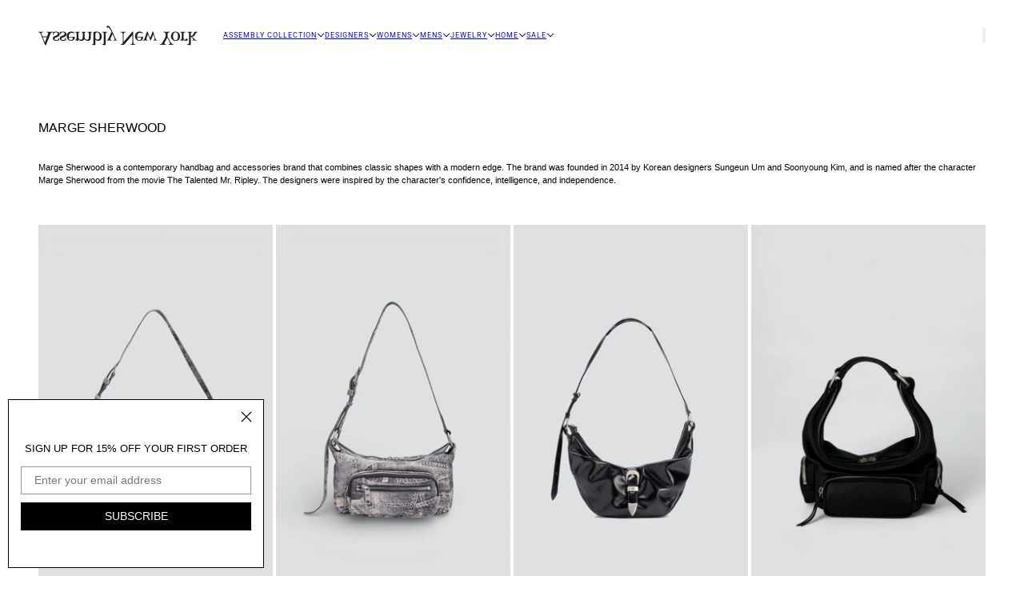

--- FILE ---
content_type: text/html; charset=utf-8
request_url: https://www.assemblynewyork.com/collections/marge-sherwood
body_size: 33988
content:
<!doctype html>
<html lang="en" dir="ltr">
  <head>
    <!-- Blockshop theme - Version 12.2.1 by Troop Themes - https://troopthemes.com/ -->

    <meta charset="UTF-8">
    <meta http-equiv="X-UA-Compatible" content="IE=edge">
    <meta name="viewport" content="width=device-width, initial-scale=1.0, maximum-scale=5.0"><meta name="description" content="Shop Assembly New York. Rare labels, emerging designers and cult brands for both men and women. Enjoy 15% off your first order."><title>
      Marge Sherwood - Assembly New York
</title><link rel="canonical" href="https://www.assemblynewyork.com/collections/marge-sherwood"><link rel="shortcut icon" href="//www.assemblynewyork.com/cdn/shop/files/favicon.png?v=1689607586&width=32" type="image/png">
      <link rel="apple-touch-icon" href="//www.assemblynewyork.com/cdn/shop/files/favicon.png?v=1689607586&width=180"><link rel="preconnect" href="https://cdn.shopify.com" crossorigin>
<link rel="preconnect" href="https://fonts.shopifycdn.com" crossorigin>

<script async crossorigin fetchpriority="high" src="/cdn/shopifycloud/importmap-polyfill/es-modules-shim.2.4.0.js"></script>
<script type="importmap">
  {
    "imports": {
      "@troop-themes/main": "//www.assemblynewyork.com/cdn/shop/t/71/assets/theme.js?v=63547260369615031531761411354"
    }
  }
</script><link
    rel="preload"
    href="//www.assemblynewyork.com/cdn/fonts/roboto/roboto_n4.2019d890f07b1852f56ce63ba45b2db45d852cba.woff2"
    as="font"
    type="font/woff2"
    crossorigin
  ><meta property="og:type" content="website" />
  <meta property="og:title" content="Marge Sherwood - Assembly New York" /><meta property="og:image" content="http://www.assemblynewyork.com/cdn/shop/files/Logo.jpg?v=1659449550">
    <meta property="og:image:secure_url" content="https://www.assemblynewyork.com/cdn/shop/files/Logo.jpg?v=1659449550">
    <meta property="og:image:width" content="1200">
    <meta property="og:image:height" content="628"><meta property="og:url" content="https://www.assemblynewyork.com/collections/marge-sherwood" />
<meta property="og:site_name" content="Assembly New York" />
<meta property="og:description" content="Shop Assembly New York. Rare labels, emerging designers and cult brands for both men and women. Enjoy 15% off your first order." /><meta name="twitter:card" content="summary" />
<meta name="twitter:description" content="Shop Assembly New York. Rare labels, emerging designers and cult brands for both men and women. Enjoy 15% off your first order." /><meta name="twitter:title" content="Marge Sherwood - Assembly New York" /><meta
      property="twitter:image"
      content="https://www.assemblynewyork.com/cdn/shop/files/Logo.jpg?v=1659449550&width=480"
    /><style>@font-face {
  font-family: Roboto;
  font-weight: 400;
  font-style: normal;
  font-display: swap;
  src: url("//www.assemblynewyork.com/cdn/fonts/roboto/roboto_n4.2019d890f07b1852f56ce63ba45b2db45d852cba.woff2") format("woff2"),
       url("//www.assemblynewyork.com/cdn/fonts/roboto/roboto_n4.238690e0007583582327135619c5f7971652fa9d.woff") format("woff");
}
@font-face {
  font-family: Roboto;
  font-weight: 700;
  font-style: normal;
  font-display: swap;
  src: url("//www.assemblynewyork.com/cdn/fonts/roboto/roboto_n7.f38007a10afbbde8976c4056bfe890710d51dec2.woff2") format("woff2"),
       url("//www.assemblynewyork.com/cdn/fonts/roboto/roboto_n7.94bfdd3e80c7be00e128703d245c207769d763f9.woff") format("woff");
}
:root {--font--heading--uppercase: uppercase;--font--nav--uppercase: uppercase;--font--sub-nav--uppercase: uppercase;--font--button--uppercase: uppercase;--font--overline--uppercase: uppercase;--font--banner--size: 61px;
    --font--banner--mobile-size: 44px;

    --font--featured--size: 59px;
    --font--featured--mobile-size: 44px;

    --font--section--size: 28px;
    --font--section--mobile-size: 20px;

    --font--block--size: 16px;
    --font--block--mobile-size: 20px;

    --font--paragraph--size: 11px;--font--paragraph--mobile-size: 11px;--font--featured-paragraph--size: 11px;--font--featured-paragraph--mobile-size: 11px;--font--nav--size: 12px;--font--nav--mobile-size: 12px;--font--sub-nav--size: 10px;--font--sub-nav--mobile-size: 10px;--font--overline--size: 10px;
    --font--button--size: 14px;
    --font--button--spacing: 0px;

    --font--heading--family: Helvetica, Arial, sans-serif;
    --font--heading--weight: 400;
    --font--heading--style: normal;
    --font--heading--spacing: 0px;

    --font--nav--family: Roboto, sans-serif;
    --font--nav--weight: 400;
    --font--nav--style: normal;

    --font--paragraph--family: Helvetica, Arial, sans-serif;
    --font--paragraph--weight: 400;
    --font--paragraph--style: normal;
    --font--paragraph--spacing: 0px;

    --font--line-height: 1.2;
  }
</style><style>
  :root {
    --color--accent-1: #f2f2f2;
    --color--accent-1-translucent: rgba(242, 242, 242, 0.85);
    --color--accent-2: #f2f2f2;
    --color--accent-2-translucent: rgba(242, 242, 242, 0.85);
    --color--accent-3: #b3ff00;
    --color--accent-3-translucent: rgba(179, 255, 0, 0.85);
    --color--body: #000000;
    --color--body--light: #303030;
    --color--success: #4caf50;
    --color--gray: #e6e6e6;
    --color--alert: #d32f2f;

    --bg-color--white: white;
    --bg-color--transparent: transparent;
    --bg-color--light: #f7f7f7;
    --bg-color--light-translucent: rgba(247, 247, 247, 0.85);
    --bg-color--dark: #444444;
    --bg-color--dark-translucent: rgba(43, 43, 43, 0.85);
    --bg-color--accent-1: var(--color--accent-1);
    --bg-color--accent-2: var(--color--accent-2);
    --bg-color--accent-3: var(--color--accent-3);
    --bg-color--body: #ffffff;
    --bg-color--body-translucent: rgba(255, 255, 255, 0.85);
    --bg-color--textbox: #fff;

    --border--dark: rgba(0, 0, 0, 0.1);
    --border--light: rgba(255, 255, 255, 0.1);

    --box-shadow--center: 0px 0px 10px rgba(0, 0, 0, 0.08);
    --box-shadow--top: 0 -10px 10px -10px rgba(0, 0, 0, 0.2);
    --box-shadow--left: -2px 0 10px -2px rgba(0, 0, 0, 0.2);
    --box-shadow--right: 2px 0 10px -2px rgba(0, 0, 0, 0.2);
    --box-shadow--bottom: 0 10px 10px -10px rgba(0, 0, 0, 0.2);

    --content--shadow-opacity: 0.15;
    --content--image-opacity: 0.65;

    --button--radius: 2px;
    --button--padding: 0 var(--spacing--3);
    --button--bg-color-1: #444444;
    --button--color-1: #ffffff;
    --button--border-color-1: transparent;
    --button--bg-color-2: #ffffff;
    --button--color-2: #444444;
    --button--border-color-2: transparent;
    --button--bg-color-3: transparent;
    --button--color-3: #444444;
    --button--border-color-3: #444444;
    --button--bg-color-4: transparent;
    --button--color-4: #ffffff;
    --button--border-color-4: #ffffff;

    --input--radius: 0px;
    --image--radius: 0px;
    --image--radius-enabled: 0;

    --layout--spacing-small: 16px;
    --layout--spacing-medium: 32px;
    --layout--spacing-large: 52px;
    --layout--spacing-x-large: 104px;
    --layout--mobile-spacing-small: 12px;
    --layout--mobile-spacing-medium: 24px;
    --layout--mobile-spacing-large: 32px;
    --layout--mobile-spacing-x-large: 64px;

    --progress-bar: linear-gradient(
                      90deg,
                      rgba(0, 0, 0, 0.3) 0%,
                      rgb(0, 0, 0) 80%,
                      rgba(0, 0, 0, 0.8)
                    );

    /* shop pay */
    --payment-terms-background-color: #ffffff;

    /* js helpers */
    --announcement--height: 0px;
    --header--height: 0px;
    --split-announcement--height: 0px;

    --sticky-offset: calc(var(--announcement--sticky, 0) * var(--announcement--height, 0px) + var(--header--sticky, 0) * var(--header--height, 0px));
  }

  shopify-accelerated-checkout, shopify-accelerated-checkout-cart {
    --shopify-accelerated-checkout-button-block-size: 45px;
    --shopify-accelerated-checkout-button-border-radius: var(--button--radius);
    --shopify-accelerated-checkout-button-box-shadow: 0 0 10px rgba(0, 0, 0, 0.3);
  }
</style><style>.template--collection [data-container=panel] {
    grid-column-gap: 4px !important;
     grid-row-gap: 7px !important;
}
.template--collection [data-container=block] {
    gap: 5px !important;
}
  @media only screen and (max-width: 767px) {
.template--collection [data-container=panel] {
    grid-column-gap: 0px !important;
     grid-row-gap: 7px !important;
     
}
.template--collection [data-container=block] {
    gap: 0px !important;

}
.product-grid {
    column-gap: 0px !important; 
}
div#collection_root {
    padding: 0px !important;
}
}
</style><link href="//www.assemblynewyork.com/cdn/shop/t/71/assets/theme.css?v=108096980688041105441767996913" rel="stylesheet" type="text/css" media="all" />
    <script>window.performance && window.performance.mark && window.performance.mark('shopify.content_for_header.start');</script><meta name="google-site-verification" content="CdUHKY1X5QBaRcnCxnU55KV30LAsY5KPolhPdEpmZ10">
<meta id="shopify-digital-wallet" name="shopify-digital-wallet" content="/1884778/digital_wallets/dialog">
<meta name="shopify-checkout-api-token" content="da8bb8cee51f05a0a68b48b47be91d0b">
<meta id="in-context-paypal-metadata" data-shop-id="1884778" data-venmo-supported="false" data-environment="production" data-locale="en_US" data-paypal-v4="true" data-currency="USD">
<link rel="alternate" type="application/atom+xml" title="Feed" href="/collections/marge-sherwood.atom" />
<link rel="alternate" type="application/json+oembed" href="https://www.assemblynewyork.com/collections/marge-sherwood.oembed">
<script async="async" src="/checkouts/internal/preloads.js?locale=en-US"></script>
<link rel="preconnect" href="https://shop.app" crossorigin="anonymous">
<script async="async" src="https://shop.app/checkouts/internal/preloads.js?locale=en-US&shop_id=1884778" crossorigin="anonymous"></script>
<script id="apple-pay-shop-capabilities" type="application/json">{"shopId":1884778,"countryCode":"US","currencyCode":"USD","merchantCapabilities":["supports3DS"],"merchantId":"gid:\/\/shopify\/Shop\/1884778","merchantName":"Assembly New York","requiredBillingContactFields":["postalAddress","email","phone"],"requiredShippingContactFields":["postalAddress","email","phone"],"shippingType":"shipping","supportedNetworks":["visa","masterCard","amex","discover","elo","jcb"],"total":{"type":"pending","label":"Assembly New York","amount":"1.00"},"shopifyPaymentsEnabled":true,"supportsSubscriptions":true}</script>
<script id="shopify-features" type="application/json">{"accessToken":"da8bb8cee51f05a0a68b48b47be91d0b","betas":["rich-media-storefront-analytics"],"domain":"www.assemblynewyork.com","predictiveSearch":true,"shopId":1884778,"locale":"en"}</script>
<script>var Shopify = Shopify || {};
Shopify.shop = "assemblynewyork.myshopify.com";
Shopify.locale = "en";
Shopify.currency = {"active":"USD","rate":"1.0"};
Shopify.country = "US";
Shopify.theme = {"name":"Current theme ","id":182319219006,"schema_name":"Blockshop","schema_version":"12.2.1","theme_store_id":606,"role":"main"};
Shopify.theme.handle = "null";
Shopify.theme.style = {"id":null,"handle":null};
Shopify.cdnHost = "www.assemblynewyork.com/cdn";
Shopify.routes = Shopify.routes || {};
Shopify.routes.root = "/";</script>
<script type="module">!function(o){(o.Shopify=o.Shopify||{}).modules=!0}(window);</script>
<script>!function(o){function n(){var o=[];function n(){o.push(Array.prototype.slice.apply(arguments))}return n.q=o,n}var t=o.Shopify=o.Shopify||{};t.loadFeatures=n(),t.autoloadFeatures=n()}(window);</script>
<script>
  window.ShopifyPay = window.ShopifyPay || {};
  window.ShopifyPay.apiHost = "shop.app\/pay";
  window.ShopifyPay.redirectState = null;
</script>
<script id="shop-js-analytics" type="application/json">{"pageType":"collection"}</script>
<script defer="defer" async type="module" src="//www.assemblynewyork.com/cdn/shopifycloud/shop-js/modules/v2/client.init-shop-cart-sync_BApSsMSl.en.esm.js"></script>
<script defer="defer" async type="module" src="//www.assemblynewyork.com/cdn/shopifycloud/shop-js/modules/v2/chunk.common_CBoos6YZ.esm.js"></script>
<script type="module">
  await import("//www.assemblynewyork.com/cdn/shopifycloud/shop-js/modules/v2/client.init-shop-cart-sync_BApSsMSl.en.esm.js");
await import("//www.assemblynewyork.com/cdn/shopifycloud/shop-js/modules/v2/chunk.common_CBoos6YZ.esm.js");

  window.Shopify.SignInWithShop?.initShopCartSync?.({"fedCMEnabled":true,"windoidEnabled":true});

</script>
<script>
  window.Shopify = window.Shopify || {};
  if (!window.Shopify.featureAssets) window.Shopify.featureAssets = {};
  window.Shopify.featureAssets['shop-js'] = {"shop-cart-sync":["modules/v2/client.shop-cart-sync_DJczDl9f.en.esm.js","modules/v2/chunk.common_CBoos6YZ.esm.js"],"init-fed-cm":["modules/v2/client.init-fed-cm_BzwGC0Wi.en.esm.js","modules/v2/chunk.common_CBoos6YZ.esm.js"],"init-windoid":["modules/v2/client.init-windoid_BS26ThXS.en.esm.js","modules/v2/chunk.common_CBoos6YZ.esm.js"],"init-shop-email-lookup-coordinator":["modules/v2/client.init-shop-email-lookup-coordinator_DFwWcvrS.en.esm.js","modules/v2/chunk.common_CBoos6YZ.esm.js"],"shop-cash-offers":["modules/v2/client.shop-cash-offers_DthCPNIO.en.esm.js","modules/v2/chunk.common_CBoos6YZ.esm.js","modules/v2/chunk.modal_Bu1hFZFC.esm.js"],"shop-button":["modules/v2/client.shop-button_D_JX508o.en.esm.js","modules/v2/chunk.common_CBoos6YZ.esm.js"],"shop-toast-manager":["modules/v2/client.shop-toast-manager_tEhgP2F9.en.esm.js","modules/v2/chunk.common_CBoos6YZ.esm.js"],"avatar":["modules/v2/client.avatar_BTnouDA3.en.esm.js"],"pay-button":["modules/v2/client.pay-button_BuNmcIr_.en.esm.js","modules/v2/chunk.common_CBoos6YZ.esm.js"],"init-shop-cart-sync":["modules/v2/client.init-shop-cart-sync_BApSsMSl.en.esm.js","modules/v2/chunk.common_CBoos6YZ.esm.js"],"shop-login-button":["modules/v2/client.shop-login-button_DwLgFT0K.en.esm.js","modules/v2/chunk.common_CBoos6YZ.esm.js","modules/v2/chunk.modal_Bu1hFZFC.esm.js"],"init-customer-accounts-sign-up":["modules/v2/client.init-customer-accounts-sign-up_TlVCiykN.en.esm.js","modules/v2/client.shop-login-button_DwLgFT0K.en.esm.js","modules/v2/chunk.common_CBoos6YZ.esm.js","modules/v2/chunk.modal_Bu1hFZFC.esm.js"],"init-shop-for-new-customer-accounts":["modules/v2/client.init-shop-for-new-customer-accounts_DrjXSI53.en.esm.js","modules/v2/client.shop-login-button_DwLgFT0K.en.esm.js","modules/v2/chunk.common_CBoos6YZ.esm.js","modules/v2/chunk.modal_Bu1hFZFC.esm.js"],"init-customer-accounts":["modules/v2/client.init-customer-accounts_C0Oh2ljF.en.esm.js","modules/v2/client.shop-login-button_DwLgFT0K.en.esm.js","modules/v2/chunk.common_CBoos6YZ.esm.js","modules/v2/chunk.modal_Bu1hFZFC.esm.js"],"shop-follow-button":["modules/v2/client.shop-follow-button_C5D3XtBb.en.esm.js","modules/v2/chunk.common_CBoos6YZ.esm.js","modules/v2/chunk.modal_Bu1hFZFC.esm.js"],"checkout-modal":["modules/v2/client.checkout-modal_8TC_1FUY.en.esm.js","modules/v2/chunk.common_CBoos6YZ.esm.js","modules/v2/chunk.modal_Bu1hFZFC.esm.js"],"lead-capture":["modules/v2/client.lead-capture_D-pmUjp9.en.esm.js","modules/v2/chunk.common_CBoos6YZ.esm.js","modules/v2/chunk.modal_Bu1hFZFC.esm.js"],"shop-login":["modules/v2/client.shop-login_BmtnoEUo.en.esm.js","modules/v2/chunk.common_CBoos6YZ.esm.js","modules/v2/chunk.modal_Bu1hFZFC.esm.js"],"payment-terms":["modules/v2/client.payment-terms_BHOWV7U_.en.esm.js","modules/v2/chunk.common_CBoos6YZ.esm.js","modules/v2/chunk.modal_Bu1hFZFC.esm.js"]};
</script>
<script>(function() {
  var isLoaded = false;
  function asyncLoad() {
    if (isLoaded) return;
    isLoaded = true;
    var urls = ["https:\/\/jsappcdn.hikeorders.com\/main\/assets\/js\/hko-accessibility.min.js?shop=assemblynewyork.myshopify.com","https:\/\/chimpstatic.com\/mcjs-connected\/js\/users\/646bd0801fe34e8ee60aeb3ef\/50d91438c9f104c7212774903.js?shop=assemblynewyork.myshopify.com","https:\/\/shipaid-api.up.railway.app\/shipaid-widget-script-tag.js?shop=assemblynewyork.myshopify.com"];
    for (var i = 0; i < urls.length; i++) {
      var s = document.createElement('script');
      s.type = 'text/javascript';
      s.async = true;
      s.src = urls[i];
      var x = document.getElementsByTagName('script')[0];
      x.parentNode.insertBefore(s, x);
    }
  };
  if(window.attachEvent) {
    window.attachEvent('onload', asyncLoad);
  } else {
    window.addEventListener('load', asyncLoad, false);
  }
})();</script>
<script id="__st">var __st={"a":1884778,"offset":-18000,"reqid":"c3eb37f1-36c0-4c36-9c5a-d51da505144b-1768920374","pageurl":"www.assemblynewyork.com\/collections\/marge-sherwood","u":"1cc97d2be6d5","p":"collection","rtyp":"collection","rid":471578083646};</script>
<script>window.ShopifyPaypalV4VisibilityTracking = true;</script>
<script id="captcha-bootstrap">!function(){'use strict';const t='contact',e='account',n='new_comment',o=[[t,t],['blogs',n],['comments',n],[t,'customer']],c=[[e,'customer_login'],[e,'guest_login'],[e,'recover_customer_password'],[e,'create_customer']],r=t=>t.map((([t,e])=>`form[action*='/${t}']:not([data-nocaptcha='true']) input[name='form_type'][value='${e}']`)).join(','),a=t=>()=>t?[...document.querySelectorAll(t)].map((t=>t.form)):[];function s(){const t=[...o],e=r(t);return a(e)}const i='password',u='form_key',d=['recaptcha-v3-token','g-recaptcha-response','h-captcha-response',i],f=()=>{try{return window.sessionStorage}catch{return}},m='__shopify_v',_=t=>t.elements[u];function p(t,e,n=!1){try{const o=window.sessionStorage,c=JSON.parse(o.getItem(e)),{data:r}=function(t){const{data:e,action:n}=t;return t[m]||n?{data:e,action:n}:{data:t,action:n}}(c);for(const[e,n]of Object.entries(r))t.elements[e]&&(t.elements[e].value=n);n&&o.removeItem(e)}catch(o){console.error('form repopulation failed',{error:o})}}const l='form_type',E='cptcha';function T(t){t.dataset[E]=!0}const w=window,h=w.document,L='Shopify',v='ce_forms',y='captcha';let A=!1;((t,e)=>{const n=(g='f06e6c50-85a8-45c8-87d0-21a2b65856fe',I='https://cdn.shopify.com/shopifycloud/storefront-forms-hcaptcha/ce_storefront_forms_captcha_hcaptcha.v1.5.2.iife.js',D={infoText:'Protected by hCaptcha',privacyText:'Privacy',termsText:'Terms'},(t,e,n)=>{const o=w[L][v],c=o.bindForm;if(c)return c(t,g,e,D).then(n);var r;o.q.push([[t,g,e,D],n]),r=I,A||(h.body.append(Object.assign(h.createElement('script'),{id:'captcha-provider',async:!0,src:r})),A=!0)});var g,I,D;w[L]=w[L]||{},w[L][v]=w[L][v]||{},w[L][v].q=[],w[L][y]=w[L][y]||{},w[L][y].protect=function(t,e){n(t,void 0,e),T(t)},Object.freeze(w[L][y]),function(t,e,n,w,h,L){const[v,y,A,g]=function(t,e,n){const i=e?o:[],u=t?c:[],d=[...i,...u],f=r(d),m=r(i),_=r(d.filter((([t,e])=>n.includes(e))));return[a(f),a(m),a(_),s()]}(w,h,L),I=t=>{const e=t.target;return e instanceof HTMLFormElement?e:e&&e.form},D=t=>v().includes(t);t.addEventListener('submit',(t=>{const e=I(t);if(!e)return;const n=D(e)&&!e.dataset.hcaptchaBound&&!e.dataset.recaptchaBound,o=_(e),c=g().includes(e)&&(!o||!o.value);(n||c)&&t.preventDefault(),c&&!n&&(function(t){try{if(!f())return;!function(t){const e=f();if(!e)return;const n=_(t);if(!n)return;const o=n.value;o&&e.removeItem(o)}(t);const e=Array.from(Array(32),(()=>Math.random().toString(36)[2])).join('');!function(t,e){_(t)||t.append(Object.assign(document.createElement('input'),{type:'hidden',name:u})),t.elements[u].value=e}(t,e),function(t,e){const n=f();if(!n)return;const o=[...t.querySelectorAll(`input[type='${i}']`)].map((({name:t})=>t)),c=[...d,...o],r={};for(const[a,s]of new FormData(t).entries())c.includes(a)||(r[a]=s);n.setItem(e,JSON.stringify({[m]:1,action:t.action,data:r}))}(t,e)}catch(e){console.error('failed to persist form',e)}}(e),e.submit())}));const S=(t,e)=>{t&&!t.dataset[E]&&(n(t,e.some((e=>e===t))),T(t))};for(const o of['focusin','change'])t.addEventListener(o,(t=>{const e=I(t);D(e)&&S(e,y())}));const B=e.get('form_key'),M=e.get(l),P=B&&M;t.addEventListener('DOMContentLoaded',(()=>{const t=y();if(P)for(const e of t)e.elements[l].value===M&&p(e,B);[...new Set([...A(),...v().filter((t=>'true'===t.dataset.shopifyCaptcha))])].forEach((e=>S(e,t)))}))}(h,new URLSearchParams(w.location.search),n,t,e,['guest_login'])})(!0,!0)}();</script>
<script integrity="sha256-4kQ18oKyAcykRKYeNunJcIwy7WH5gtpwJnB7kiuLZ1E=" data-source-attribution="shopify.loadfeatures" defer="defer" src="//www.assemblynewyork.com/cdn/shopifycloud/storefront/assets/storefront/load_feature-a0a9edcb.js" crossorigin="anonymous"></script>
<script crossorigin="anonymous" defer="defer" src="//www.assemblynewyork.com/cdn/shopifycloud/storefront/assets/shopify_pay/storefront-65b4c6d7.js?v=20250812"></script>
<script data-source-attribution="shopify.dynamic_checkout.dynamic.init">var Shopify=Shopify||{};Shopify.PaymentButton=Shopify.PaymentButton||{isStorefrontPortableWallets:!0,init:function(){window.Shopify.PaymentButton.init=function(){};var t=document.createElement("script");t.src="https://www.assemblynewyork.com/cdn/shopifycloud/portable-wallets/latest/portable-wallets.en.js",t.type="module",document.head.appendChild(t)}};
</script>
<script data-source-attribution="shopify.dynamic_checkout.buyer_consent">
  function portableWalletsHideBuyerConsent(e){var t=document.getElementById("shopify-buyer-consent"),n=document.getElementById("shopify-subscription-policy-button");t&&n&&(t.classList.add("hidden"),t.setAttribute("aria-hidden","true"),n.removeEventListener("click",e))}function portableWalletsShowBuyerConsent(e){var t=document.getElementById("shopify-buyer-consent"),n=document.getElementById("shopify-subscription-policy-button");t&&n&&(t.classList.remove("hidden"),t.removeAttribute("aria-hidden"),n.addEventListener("click",e))}window.Shopify?.PaymentButton&&(window.Shopify.PaymentButton.hideBuyerConsent=portableWalletsHideBuyerConsent,window.Shopify.PaymentButton.showBuyerConsent=portableWalletsShowBuyerConsent);
</script>
<script data-source-attribution="shopify.dynamic_checkout.cart.bootstrap">document.addEventListener("DOMContentLoaded",(function(){function t(){return document.querySelector("shopify-accelerated-checkout-cart, shopify-accelerated-checkout")}if(t())Shopify.PaymentButton.init();else{new MutationObserver((function(e,n){t()&&(Shopify.PaymentButton.init(),n.disconnect())})).observe(document.body,{childList:!0,subtree:!0})}}));
</script>
<link id="shopify-accelerated-checkout-styles" rel="stylesheet" media="screen" href="https://www.assemblynewyork.com/cdn/shopifycloud/portable-wallets/latest/accelerated-checkout-backwards-compat.css" crossorigin="anonymous">
<style id="shopify-accelerated-checkout-cart">
        #shopify-buyer-consent {
  margin-top: 1em;
  display: inline-block;
  width: 100%;
}

#shopify-buyer-consent.hidden {
  display: none;
}

#shopify-subscription-policy-button {
  background: none;
  border: none;
  padding: 0;
  text-decoration: underline;
  font-size: inherit;
  cursor: pointer;
}

#shopify-subscription-policy-button::before {
  box-shadow: none;
}

      </style>

<script>window.performance && window.performance.mark && window.performance.mark('shopify.content_for_header.end');</script>
<script>
  if (Shopify) {
    Shopify.routes = {
      ...Shopify.routes,
      all_products_collection: '/collections/all',
      cart: '/cart',
      cart_add: '/cart/add',
      cart_change: '/cart/change',
      cart_update: '/cart/update',
      libraries: {
        swipe_listener: "//www.assemblynewyork.com/cdn/shop/t/71/assets/swipe-listener.min.js?v=123039615894270182531761411354",
        masonry: "//www.assemblynewyork.com/cdn/shop/t/71/assets/masonry.min.js?v=153413113355937702121761411354",
        plyr: "/cdn/shopifycloud/plyr/v2.0/shopify-plyr.en.js",
        vimeo: "https://player.vimeo.com/api/player.js"
      },
      product_recommendations: '/recommendations/products',
      predictive_search: '/search/suggest',
      search: '/search',
      root: '/',
      youtube: 'https://youtube.com/iframe_api'
    }
  }
</script><script type="module" src="//www.assemblynewyork.com/cdn/shop/t/71/assets/theme.js?v=63547260369615031531761411354"></script><!-- BEGIN app block: shopify://apps/yeps/blocks/yeps/e514c124-b6d8-42cf-8001-0defa550f08e --><script>
window.YepsID = '018debd3-4c85-04d3-03f5-36044fe19f34';

window.YepsData = {"campaigns":[],"hacks":{}};
window.YepsActive = false;
window.YepsIsolate = true;
window.YepsMigrated = false;

window.YepsContext = {
  locale: 'en',
  marketId: '816742509',
  currency: 'USD',
  pageType: 'collection',
  
  collectionId: '471578083646',
  
  
  
  
};
</script>


<!-- END app block --><!-- BEGIN app block: shopify://apps/swatch-king/blocks/variant-swatch-king/0850b1e4-ba30-4a0d-a8f4-f9a939276d7d -->


















































  <script>
    window.vsk_data = function(){
      return {
        "block_collection_settings": {"alignment":"left","enable":true,"swatch_location":"After image","switch_on_hover":true,"preselect_variant":false,"current_template":"collection"},
        "currency": "USD",
        "currency_symbol": "$",
        "primary_locale": "en",
        "localized_string": {},
        "app_setting_styles": {"products_swatch_presentation":{"slide_left_button_svg":"","slide_right_button_svg":""},"collections_swatch_presentation":{"minified":false,"minified_products":false,"minified_template":"+{count}","slide_left_button_svg":"","minified_display_count":[3,6],"slide_right_button_svg":""}},
        "app_setting": {"display_logs":false,"default_preset":755224,"pre_hide_strategy":"hide-all-theme-selectors","swatch_url_source":"cdn","product_data_source":"storefront"},
        "app_setting_config": {"app_execution_strategy":"all","collections_options_disabled":null,"default_swatch_image":"","do_not_select_an_option":{"text":"Select a {{ option_name }}","status":true,"control_add_to_cart":true,"allow_virtual_trigger":true,"make_a_selection_text":"Select a {{ option_name }}","auto_select_options_list":[]},"history_free_group_navigation":false,"notranslate":false,"products_options_disabled":null,"size_chart":{"type":"theme","labels":"size,sizes,taille,größe,tamanho,tamaño,koko,サイズ","position":"right","size_chart_app":"","size_chart_app_css":"","size_chart_app_selector":""},"session_storage_timeout_seconds":60,"enable_swatch":{"cart":{"enable_on_cart_product_grid":true,"enable_on_cart_featured_product":true},"home":{"enable_on_home_product_grid":true,"enable_on_home_featured_product":true},"pages":{"enable_on_custom_product_grid":true,"enable_on_custom_featured_product":true},"article":{"enable_on_article_product_grid":true,"enable_on_article_featured_product":true},"products":{"enable_on_main_product":true,"enable_on_product_grid":true},"collections":{"enable_on_collection_quick_view":true,"enable_on_collection_product_grid":true},"list_collections":{"enable_on_list_collection_quick_view":true,"enable_on_list_collection_product_grid":true}},"product_template":{"group_swatches":true,"variant_swatches":true},"product_batch_size":250,"use_optimized_urls":true,"enable_error_tracking":false,"enable_event_tracking":false,"preset_badge":{"order":[{"name":"sold_out","order":0},{"name":"sale","order":1},{"name":"new","order":2}],"new_badge_text":"NEW","new_badge_color":"#FFFFFF","sale_badge_text":"SALE","sale_badge_color":"#FFFFFF","new_badge_bg_color":"#121212D1","sale_badge_bg_color":"#D91C01D1","sold_out_badge_text":"SOLD OUT","sold_out_badge_color":"#FFFFFF","new_show_when_all_same":false,"sale_show_when_all_same":false,"sold_out_badge_bg_color":"#BBBBBBD1","new_product_max_duration":90,"sold_out_show_when_all_same":false,"min_price_diff_for_sale_badge":5}},
        "theme_settings_map": {"183789093182":144553,"182319219006":144553},
        "theme_settings": {"144553":{"id":144553,"configurations":{"products":{"theme_type":"dawn","swatch_root":{"position":"before","selector":".product-options--container, [data-block-type=\"options\"], product-options-element, .product-options--root","groups_selector":"","section_selector":".section--product-page .main-product--root, [data-section-type=\"product_page\"]","secondary_position":"","secondary_selector":"","use_section_as_root":true},"option_selectors":".product-options--container input, .radios--input, input[type=\"radio\"][data-option-name]","selectors_to_hide":[".product-options--container"],"json_data_selector":"","add_to_cart_selector":".product-buy-buttons--cta, .product-buy-buttons--primary[type=\"submit\"]","custom_button_params":{"data":[{"value_attribute":"data-value","option_attribute":"data-index"}],"selected_selector":"[aria-current=\"true\"]"},"option_index_attributes":["data-index","data-option-position","data-object","data-product-option","data-option-index","name"],"add_to_cart_text_selector":"product-buy-buttons--cta-text","selectors_to_hide_override":"","add_to_cart_enabled_classes":"","add_to_cart_disabled_classes":""},"collections":{"grid_updates":[{"name":"Price","template":"\u003cspan class=\"product--compare-price money\" data-item=\"light-accent-text\"{{display_on_sale}}{{display_on_available}}\u003e{{compare_at_price_with_format}}\u003c\/span\u003e\u003cspan class=\"product--price money\" data-item=\"accent-text\"\u003e{{price_with_format}}\u003c\/span\u003e","display_position":"replace","display_selector":".product--price-wrapper","element_selector":""},{"name":"Sale","template":"\u003cdiv class=\"product--label\" data-background-color=\"accent-1\" data-label-shape=\"round\" {{display_on_sold_out}}\u003eOut of stock\u003c\/div\u003e\u003cdiv class=\"product--label\" data-background-color=\"accent-1\" data-label-shape=\"round\" {{display_on_sale}} {{display_on_available}}\u003eSale\u003c\/div\u003e","display_position":"replace","display_selector":".product--labels","element_selector":""}],"data_selectors":{"url":"a","title":".product--title","attributes":[],"form_input":"[name=\"id\"]","featured_image":".product--image img","secondary_image":".product--hover-image img"},"attribute_updates":[{"selector":null,"template":null,"attribute":null}],"selectors_to_hide":[".product--swatches--column-view, .product--swatches--horizontal-view"],"json_data_selector":"[sa-swatch-json]","swatch_root_selector":".main-collection--wrapper product-card, .related-products--wrapper product-card","swatch_display_options":[{"label":"After image","position":"after","selector":".product-card--root a"},{"label":"After title","position":"after","selector":".product-card--details"},{"label":"After price","position":"before","selector":".product-card--details-wrapper"}]}},"settings":{"products":{"handleize":false,"init_deferred":false,"label_split_symbol":"-","size_chart_selector":".product-size-chart--root","persist_group_variant":true,"hide_single_value_option":"none"},"collections":{"layer_index":12,"display_label":false,"continuous_lookup":3000,"json_data_from_api":true,"label_split_symbol":"-","price_trailing_zeroes":false,"hide_single_value_option":"none"}},"custom_scripts":[],"custom_css":".swatch-size-chart{float:right!important;}\r\n\r\n.swatches.swatches-type-collections{margin-bottom:-15px!important;}","theme_store_ids":[606],"schema_theme_names":["Blockshop"],"pre_hide_css_code":null},"144553":{"id":144553,"configurations":{"products":{"theme_type":"dawn","swatch_root":{"position":"before","selector":".product-options--container, [data-block-type=\"options\"], product-options-element, .product-options--root","groups_selector":"","section_selector":".section--product-page .main-product--root, [data-section-type=\"product_page\"]","secondary_position":"","secondary_selector":"","use_section_as_root":true},"option_selectors":".product-options--container input, .radios--input, input[type=\"radio\"][data-option-name]","selectors_to_hide":[".product-options--container"],"json_data_selector":"","add_to_cart_selector":".product-buy-buttons--cta, .product-buy-buttons--primary[type=\"submit\"]","custom_button_params":{"data":[{"value_attribute":"data-value","option_attribute":"data-index"}],"selected_selector":"[aria-current=\"true\"]"},"option_index_attributes":["data-index","data-option-position","data-object","data-product-option","data-option-index","name"],"add_to_cart_text_selector":"product-buy-buttons--cta-text","selectors_to_hide_override":"","add_to_cart_enabled_classes":"","add_to_cart_disabled_classes":""},"collections":{"grid_updates":[{"name":"Price","template":"\u003cspan class=\"product--compare-price money\" data-item=\"light-accent-text\"{{display_on_sale}}{{display_on_available}}\u003e{{compare_at_price_with_format}}\u003c\/span\u003e\u003cspan class=\"product--price money\" data-item=\"accent-text\"\u003e{{price_with_format}}\u003c\/span\u003e","display_position":"replace","display_selector":".product--price-wrapper","element_selector":""},{"name":"Sale","template":"\u003cdiv class=\"product--label\" data-background-color=\"accent-1\" data-label-shape=\"round\" {{display_on_sold_out}}\u003eOut of stock\u003c\/div\u003e\u003cdiv class=\"product--label\" data-background-color=\"accent-1\" data-label-shape=\"round\" {{display_on_sale}} {{display_on_available}}\u003eSale\u003c\/div\u003e","display_position":"replace","display_selector":".product--labels","element_selector":""}],"data_selectors":{"url":"a","title":".product--title","attributes":[],"form_input":"[name=\"id\"]","featured_image":".product--image img","secondary_image":".product--hover-image img"},"attribute_updates":[{"selector":null,"template":null,"attribute":null}],"selectors_to_hide":[".product--swatches--column-view, .product--swatches--horizontal-view"],"json_data_selector":"[sa-swatch-json]","swatch_root_selector":".main-collection--wrapper product-card, .related-products--wrapper product-card","swatch_display_options":[{"label":"After image","position":"after","selector":".product-card--root a"},{"label":"After title","position":"after","selector":".product-card--details"},{"label":"After price","position":"before","selector":".product-card--details-wrapper"}]}},"settings":{"products":{"handleize":false,"init_deferred":false,"label_split_symbol":"-","size_chart_selector":".product-size-chart--root","persist_group_variant":true,"hide_single_value_option":"none"},"collections":{"layer_index":12,"display_label":false,"continuous_lookup":3000,"json_data_from_api":true,"label_split_symbol":"-","price_trailing_zeroes":false,"hide_single_value_option":"none"}},"custom_scripts":[],"custom_css":".swatch-size-chart{float:right!important;}\r\n\r\n.swatches.swatches-type-collections{margin-bottom:-15px!important;}","theme_store_ids":[606],"schema_theme_names":["Blockshop"],"pre_hide_css_code":null}},
        "product_options": [{"id":438454,"name":"Style","products_preset_id":755223,"products_swatch":"first_variant_image","collections_preset_id":755228,"collections_swatch":"first_variant_image","trigger_action":"auto","mobile_products_preset_id":755223,"mobile_products_swatch":"first_variant_image","mobile_collections_preset_id":755228,"mobile_collections_swatch":"first_variant_image","same_products_preset_for_mobile":true,"same_collections_preset_for_mobile":true},{"id":454586,"name":"Cover","products_preset_id":755223,"products_swatch":"first_variant_image","collections_preset_id":755233,"collections_swatch":"first_variant_image","trigger_action":"auto","mobile_products_preset_id":755223,"mobile_products_swatch":"first_variant_image","mobile_collections_preset_id":755233,"mobile_collections_swatch":"first_variant_image","same_products_preset_for_mobile":true,"same_collections_preset_for_mobile":true}],
        "swatch_dir": "vsk",
        "presets": {"1452052":{"id":1452052,"name":"Square swatch - Large - Mobile","params":{"hover":{"effect":"none","transform_type":false},"width":"39px","height":"39px","arrow_mode":"mode_0","button_size":null,"migrated_to":11.39,"border_space":"2px","border_width":"1px","button_shape":null,"margin_right":"3px","preview_type":"variant_image","swatch_style":"slide","display_label":false,"stock_out_type":"cross-out","background_size":"cover","mobile_arrow_mode":"mode_0","adjust_margin_right":true,"background_position":"top","last_swatch_preview":"half","minification_action":"do_nothing","mobile_swatch_style":"slide","option_value_display":"none","display_variant_label":true,"minification_template":"+{{count}}","swatch_minification_count":"3","mobile_last_swatch_preview":"half","minification_admin_template":""},"assoc_view_type":"swatch","apply_to":"collections"},"1452050":{"id":1452050,"name":"Circular swatch - Small - Mobile","params":{"hover":{"effect":"none","transform_type":false},"width":"24px","height":"24px","arrow_mode":"mode_0","button_size":null,"migrated_to":11.39,"border_space":"2px","border_width":"1px","button_shape":null,"margin_right":"3px","preview_type":"custom_image","swatch_style":"slide","display_label":false,"stock_out_type":"cross-out","background_size":"cover","mobile_arrow_mode":"mode_0","adjust_margin_right":true,"background_position":"top","last_swatch_preview":"half","minification_action":"do_nothing","mobile_swatch_style":"slide","option_value_display":"none","display_variant_label":true,"minification_template":"+{{count}}","swatch_minification_count":"3","mobile_last_swatch_preview":"half","minification_admin_template":""},"assoc_view_type":"swatch","apply_to":"collections"},"1452048":{"id":1452048,"name":"Square swatch - Mobile","params":{"hover":{"effect":"none","transform_type":false},"width":"62px","height":"61px","new_badge":{"enable":false},"arrow_mode":"mode_0","sale_badge":{"enable":false},"button_size":null,"migrated_to":11.39,"border_space":"1px","border_width":"1px","button_shape":null,"margin_right":"1px","preview_type":"variant_image","swatch_style":"slide","display_label":true,"badge_position":"outside_swatch","sold_out_badge":{"enable":false},"stock_out_type":"invisible","background_size":"contain","mobile_arrow_mode":"mode_0","adjust_margin_right":false,"background_position":"bottom","last_swatch_preview":"half","mobile_swatch_style":"slide","option_value_display":"none","display_variant_label":false,"mobile_last_swatch_preview":"half"},"assoc_view_type":"swatch","apply_to":"products"},"1452046":{"id":1452046,"name":"Polaroid swatch - Mobile","params":{"hover":{"effect":"none","transform_type":false},"width":"90px","height":"90px","new_badge":{"enable":false},"arrow_mode":"mode_0","sale_badge":{"enable":false},"button_size":null,"migrated_to":11.39,"price_badge":{"price_enabled":true,"price_location":"below_value"},"swatch_type":"polaroid-swatch","border_width":"0.5px","button_shape":null,"margin_right":"4px","preview_type":"variant_image","swatch_style":"slide","display_label":true,"sold_out_badge":{"enable":false},"stock_out_type":"strike-out","background_size":"cover","mobile_arrow_mode":"mode_0","adjust_margin_right":false,"background_position":"top","last_swatch_preview":"half","mobile_swatch_style":"slide","option_value_display":"adjacent","display_variant_label":false,"margin_swatch_horizontal":"0px","mobile_last_swatch_preview":"half"},"assoc_view_type":"swatch","apply_to":"products"},"755232":{"id":755232,"name":"Square swatch - Large - Desktop","params":{"hover":{"effect":"none","transform_type":false},"width":"39px","height":"39px","arrow_mode":"mode_3","migrated_to":11.39,"border_space":"2px","border_width":"1px","margin_right":"3px","preview_type":"variant_image","swatch_style":"stack","display_label":false,"stock_out_type":"cross-out","background_size":"cover","mobile_arrow_mode":"mode_0","adjust_margin_right":true,"background_position":"top","last_swatch_preview":"full","minification_action":"do_nothing","mobile_swatch_style":"slide","option_value_display":"none","display_variant_label":true,"minification_template":"+{{count}}","swatch_minification_count":"3","mobile_last_swatch_preview":"half","minification_admin_template":""},"assoc_view_type":"swatch","apply_to":"collections"},"755228":{"id":755228,"name":"Circular swatch - Small - Desktop","params":{"hover":{"effect":"none","transform_type":false},"width":"24px","height":"24px","arrow_mode":"mode_3","migrated_to":11.39,"border_space":"2px","border_width":"1px","margin_right":"3px","preview_type":"custom_image","swatch_style":"stack","display_label":false,"stock_out_type":"cross-out","background_size":"cover","mobile_arrow_mode":"mode_0","adjust_margin_right":true,"background_position":"top","last_swatch_preview":"full","minification_action":"do_nothing","mobile_swatch_style":"slide","option_value_display":"none","display_variant_label":true,"minification_template":"+{{count}}","swatch_minification_count":"3","mobile_last_swatch_preview":"half","minification_admin_template":""},"assoc_view_type":"swatch","apply_to":"collections"},"755226":{"id":755226,"name":"Square swatch - Desktop","params":{"hover":{"effect":"none","transform_type":false},"width":"62px","height":"61px","new_badge":{"enable":false},"arrow_mode":"mode_1","sale_badge":{"enable":false},"migrated_to":11.39,"border_space":"1px","border_width":"1px","margin_right":"1px","preview_type":"variant_image","swatch_style":"stack","display_label":true,"badge_position":"outside_swatch","sold_out_badge":{"enable":false},"stock_out_type":"invisible","background_size":"contain","mobile_arrow_mode":"mode_0","adjust_margin_right":false,"background_position":"bottom","last_swatch_preview":"full","mobile_swatch_style":"slide","option_value_display":"none","display_variant_label":false,"mobile_last_swatch_preview":"half"},"assoc_view_type":"swatch","apply_to":"products"},"755223":{"id":755223,"name":"Polaroid swatch - Desktop","params":{"hover":{"effect":"none","transform_type":false},"width":"90px","height":"90px","new_badge":{"enable":false},"arrow_mode":"mode_1","sale_badge":{"enable":false},"migrated_to":11.39,"price_badge":{"price_enabled":true,"price_location":"below_value"},"swatch_type":"polaroid-swatch","border_width":"0.5px","margin_right":"4px","preview_type":"variant_image","swatch_style":"stack","display_label":true,"sold_out_badge":{"enable":false},"stock_out_type":"strike-out","background_size":"cover","mobile_arrow_mode":"mode_0","adjust_margin_right":false,"background_position":"top","last_swatch_preview":"full","mobile_swatch_style":"slide","option_value_display":"adjacent","display_variant_label":false,"margin_swatch_horizontal":"0px","mobile_last_swatch_preview":"half"},"assoc_view_type":"swatch","apply_to":"products"},"755222":{"id":755222,"name":"Circular swatch - Desktop","params":{"hover":{"effect":"grow","transform_type":false},"width":"46px","height":"46px","new_badge":{"enable":false},"arrow_mode":"mode_1","sale_badge":{"enable":false},"migrated_to":11.39,"border_space":"3px","border_width":"2px","margin_right":"8px","preview_type":"custom_image","swatch_style":"stack","display_label":true,"badge_position":"outside_swatch","sold_out_badge":{"enable":false},"stock_out_type":"cross-out","background_size":"cover","mobile_arrow_mode":"mode_0","adjust_margin_right":false,"background_position":"top","last_swatch_preview":"full","mobile_swatch_style":"slide","option_value_display":"none","display_variant_label":true,"mobile_last_swatch_preview":"half"},"assoc_view_type":"swatch","apply_to":"products"},"1452053":{"id":1452053,"name":"Square button - Mobile","params":{"hover":{"animation":"none"},"width":"50px","height":"25px","min-width":"50px","arrow_mode":"mode_0","width_type":"auto","button_size":null,"button_type":"normal-button","price_badge":{"price_enabled":false},"button_shape":null,"button_style":"slide","margin_right":"7px","preview_type":"small_values","display_label":false,"stock_out_type":"cross-out","padding_vertical":"9px","mobile_arrow_mode":"mode_0","last_swatch_preview":null,"minification_action":"do_nothing","mobile_button_style":"slide","display_variant_label":false,"minification_template":"+{{count}}","swatch_minification_count":"3","minification_admin_template":""},"assoc_view_type":"button","apply_to":"collections"},"1452051":{"id":1452051,"name":"Text only button - Mobile","params":{"hover":{"animation":"none"},"height":"22px","arrow_mode":"mode_0","button_size":null,"button_shape":null,"button_style":"slide","margin_right":"12px","preview_type":"small_values","display_label":false,"stock_out_type":"strike-out","mobile_arrow_mode":"mode_0","last_swatch_preview":null,"minification_action":"do_nothing","mobile_button_style":"slide","display_variant_label":false,"minification_template":"+{{count}}","swatch_minification_count":"3","minification_admin_template":""},"assoc_view_type":"button","apply_to":"collections"},"1452049":{"id":1452049,"name":"Swatch in pill - Mobile","params":{"hover":{"effect":"none","transform_type":false},"pill_size":"35px","arrow_mode":"mode_0","button_size":null,"swatch_size":"20px","swatch_type":"swatch-pill","border_width":"1px","button_shape":null,"margin_right":"12px","preview_type":"custom_image","swatch_style":"stack","display_label":true,"button_padding":"7px","stock_out_type":"cross-out","background_size":"cover","mobile_arrow_mode":"mode_0","background_position":"top","last_swatch_preview":null,"mobile_swatch_style":"stack","option_value_display":"adjacent","display_variant_label":false},"assoc_view_type":"swatch","apply_to":"products"},"1452047":{"id":1452047,"name":"Button - Mobile","params":{"hover":{"animation":"none"},"width":"50px","height":"35px","min-width":"50px","arrow_mode":"mode_0","width_type":"auto","button_size":null,"button_type":"normal-button","price_badge":{"price_enabled":false},"button_shape":null,"button_style":"slide","margin_right":"12px","preview_type":"small_values","display_label":true,"stock_out_type":"cross-out","padding_vertical":"9px","mobile_arrow_mode":"mode_0","last_swatch_preview":null,"mobile_button_style":"slide","display_variant_label":false},"assoc_view_type":"button","apply_to":"products"},"1452045":{"id":1452045,"name":"Circular swatch - Mobile","params":{"hover":{"effect":"grow","transform_type":false},"width":"46px","height":"46px","new_badge":{"enable":false},"arrow_mode":"mode_0","sale_badge":{"enable":false},"button_size":null,"migrated_to":11.39,"border_space":"3px","border_width":"2px","button_shape":null,"margin_right":"8px","preview_type":"custom_image","swatch_style":"slide","display_label":true,"badge_position":"outside_swatch","sold_out_badge":{"enable":false},"stock_out_type":"cross-out","background_size":"cover","mobile_arrow_mode":"mode_0","adjust_margin_right":false,"background_position":"top","last_swatch_preview":"half","mobile_swatch_style":"slide","option_value_display":"none","display_variant_label":true,"mobile_last_swatch_preview":"half"},"assoc_view_type":"swatch","apply_to":"products"},"1452044":{"id":1452044,"name":"Button pill - Mobile","params":{"hover":{"animation":"shadow"},"width":"50px","height":"35px","min-width":"50px","arrow_mode":"mode_0","width_type":"auto","button_size":null,"button_type":"normal-button","price_badge":{"price_enabled":false},"button_shape":null,"button_style":"stack","margin_right":"12px","preview_type":"large_values","display_label":true,"stock_out_type":"strike-out","padding_vertical":"9px","mobile_arrow_mode":"mode_0","last_swatch_preview":null,"mobile_button_style":"stack","display_variant_label":false},"assoc_view_type":"button","apply_to":"products"},"1452043":{"id":1452043,"name":"Button with price - Mobile","params":{"hover":{"animation":"none"},"width":"100px","height":"50px","min-width":"100px","arrow_mode":"mode_0","width_type":"fixed","button_size":null,"button_type":"button-with-price","price_badge":{"price_enabled":true},"button_shape":null,"button_style":"slide","margin_right":"12px","preview_type":"variant_values","display_label":true,"stock_out_type":"strike-out","padding_vertical":"5px","mobile_arrow_mode":"mode_0","last_swatch_preview":null,"mobile_button_style":"slide","display_variant_label":false},"assoc_view_type":"button","apply_to":"products"},"755233":{"id":755233,"name":"Square button - Desktop","params":{"hover":{"animation":"none"},"width":"50px","height":"25px","min-width":"50px","arrow_mode":"mode_3","width_type":"auto","button_type":"normal-button","price_badge":{"price_enabled":false},"button_style":"slide","margin_right":"7px","preview_type":"small_values","display_label":false,"stock_out_type":"cross-out","padding_vertical":"9px","mobile_arrow_mode":"mode_0","minification_action":"do_nothing","mobile_button_style":"slide","display_variant_label":false,"minification_template":"+{{count}}","swatch_minification_count":"3","minification_admin_template":""},"assoc_view_type":"button","apply_to":"collections"},"755229":{"id":755229,"name":"Text only button - Desktop","params":{"hover":{"animation":"none"},"height":"22px","arrow_mode":"mode_3","button_style":"slide","margin_right":"12px","preview_type":"small_values","display_label":false,"stock_out_type":"strike-out","mobile_arrow_mode":"mode_0","minification_action":"do_nothing","mobile_button_style":"slide","display_variant_label":false,"minification_template":"+{{count}}","swatch_minification_count":"3","minification_admin_template":""},"assoc_view_type":"button","apply_to":"collections"},"755227":{"id":755227,"name":"Swatch in pill - Desktop","params":{"hover":{"effect":"none","transform_type":false},"pill_size":"35px","arrow_mode":"mode_1","swatch_size":"20px","swatch_type":"swatch-pill","border_width":"1px","margin_right":"12px","preview_type":"custom_image","swatch_style":"stack","display_label":true,"button_padding":"7px","stock_out_type":"cross-out","background_size":"cover","mobile_arrow_mode":"mode_0","background_position":"top","mobile_swatch_style":"stack","option_value_display":"adjacent","display_variant_label":false},"assoc_view_type":"swatch","apply_to":"products"},"755224":{"id":755224,"name":"Button - Desktop","params":{"hover":{"animation":"none"},"width":"50px","height":"35px","min-width":"50px","arrow_mode":"mode_1","width_type":"auto","button_type":"normal-button","price_badge":{"price_enabled":false},"button_style":"stack","margin_right":"12px","preview_type":"small_values","display_label":true,"stock_out_type":"cross-out","padding_vertical":"9px","mobile_arrow_mode":"mode_0","mobile_button_style":"slide","display_variant_label":false},"assoc_view_type":"button","apply_to":"products"},"755220":{"id":755220,"name":"Button with price - Desktop","params":{"hover":{"animation":"none"},"width":"100px","height":"50px","min-width":"100px","arrow_mode":"mode_1","width_type":"fixed","button_type":"button-with-price","price_badge":{"price_enabled":true},"button_style":"stack","margin_right":"12px","preview_type":"variant_values","display_label":true,"stock_out_type":"strike-out","padding_vertical":"5px","mobile_arrow_mode":"mode_0","mobile_button_style":"slide","display_variant_label":false},"assoc_view_type":"button","apply_to":"products"},"755221":{"id":755221,"name":"Button pill - Desktop","params":{"hover":{"animation":"shadow"},"width":"50px","height":"35px","min-width":"50px","arrow_mode":"mode_1","width_type":"auto","button_type":"normal-button","price_badge":{"price_enabled":false},"button_style":"stack","margin_right":"12px","preview_type":"large_values","display_label":true,"stock_out_type":"strike-out","padding_vertical":"9px","mobile_arrow_mode":"mode_0","mobile_button_style":"stack","display_variant_label":false},"assoc_view_type":"button","apply_to":"products"},"755231":{"id":755231,"name":"Dropdown with label","params":{"seperator":":","icon_style":"arrow","label_size":"12px","label_weight":"700","padding_left":"5px","display_label":true,"display_price":false,"display_style":"block","dropdown_type":"label_inside","stock_out_type":"invisible","label_padding_left":"10px"},"assoc_view_type":"drop_down","apply_to":"collections"},"755225":{"id":755225,"name":"Dropdown","params":{"seperator":"","icon_style":"arrow","label_size":"14px","label_weight":"700","padding_left":"10px","display_label":true,"display_price":false,"display_style":"block","dropdown_type":"default","stock_out_type":"invisible","label_padding_left":"0px"},"assoc_view_type":"drop_down","apply_to":"products"},"755230":{"id":755230,"name":"Dropdown with label","params":{"seperator":":","icon_style":"arrow","label_size":"14px","label_weight":"700","padding_left":"5px","display_label":true,"display_price":false,"display_style":"block","dropdown_type":"label_inside","stock_out_type":"invisible","label_padding_left":"15px"},"assoc_view_type":"drop_down","apply_to":"products"}},
        "storefront_key": "19ef7a99428aa8d20f641bce7990d6a2",
        "lambda_cloudfront_url": "https://api.starapps.studio",
        "api_endpoints": null,
        "published_locales": [{"shop_locale":{"locale":"en","enabled":true,"primary":true,"published":true}}],
        "money_format": "${{amount_no_decimals}}",
        "data_url_source": "cdn",
        "published_theme_setting": "144553",
        "product_data_source": "storefront",
        "is_b2b": false,
        "inventory_config": {"config":{"message":"\u003cp style=\"color:red;\"\u003e Only {{inventory}} left!\u003c\/p\u003e","alignment":"inherit","threshold":3},"localized_strings":{}},
        "show_groups": true,
        "app_block_enabled": true
      }
    }

    window.vskData = {
        "block_collection_settings": {"alignment":"left","enable":true,"swatch_location":"After image","switch_on_hover":true,"preselect_variant":false,"current_template":"collection"},
        "currency": "USD",
        "currency_symbol": "$",
        "primary_locale": "en",
        "localized_string": {},
        "app_setting_styles": {"products_swatch_presentation":{"slide_left_button_svg":"","slide_right_button_svg":""},"collections_swatch_presentation":{"minified":false,"minified_products":false,"minified_template":"+{count}","slide_left_button_svg":"","minified_display_count":[3,6],"slide_right_button_svg":""}},
        "app_setting": {"display_logs":false,"default_preset":755224,"pre_hide_strategy":"hide-all-theme-selectors","swatch_url_source":"cdn","product_data_source":"storefront"},
        "app_setting_config": {"app_execution_strategy":"all","collections_options_disabled":null,"default_swatch_image":"","do_not_select_an_option":{"text":"Select a {{ option_name }}","status":true,"control_add_to_cart":true,"allow_virtual_trigger":true,"make_a_selection_text":"Select a {{ option_name }}","auto_select_options_list":[]},"history_free_group_navigation":false,"notranslate":false,"products_options_disabled":null,"size_chart":{"type":"theme","labels":"size,sizes,taille,größe,tamanho,tamaño,koko,サイズ","position":"right","size_chart_app":"","size_chart_app_css":"","size_chart_app_selector":""},"session_storage_timeout_seconds":60,"enable_swatch":{"cart":{"enable_on_cart_product_grid":true,"enable_on_cart_featured_product":true},"home":{"enable_on_home_product_grid":true,"enable_on_home_featured_product":true},"pages":{"enable_on_custom_product_grid":true,"enable_on_custom_featured_product":true},"article":{"enable_on_article_product_grid":true,"enable_on_article_featured_product":true},"products":{"enable_on_main_product":true,"enable_on_product_grid":true},"collections":{"enable_on_collection_quick_view":true,"enable_on_collection_product_grid":true},"list_collections":{"enable_on_list_collection_quick_view":true,"enable_on_list_collection_product_grid":true}},"product_template":{"group_swatches":true,"variant_swatches":true},"product_batch_size":250,"use_optimized_urls":true,"enable_error_tracking":false,"enable_event_tracking":false,"preset_badge":{"order":[{"name":"sold_out","order":0},{"name":"sale","order":1},{"name":"new","order":2}],"new_badge_text":"NEW","new_badge_color":"#FFFFFF","sale_badge_text":"SALE","sale_badge_color":"#FFFFFF","new_badge_bg_color":"#121212D1","sale_badge_bg_color":"#D91C01D1","sold_out_badge_text":"SOLD OUT","sold_out_badge_color":"#FFFFFF","new_show_when_all_same":false,"sale_show_when_all_same":false,"sold_out_badge_bg_color":"#BBBBBBD1","new_product_max_duration":90,"sold_out_show_when_all_same":false,"min_price_diff_for_sale_badge":5}},
        "theme_settings_map": {"183789093182":144553,"182319219006":144553},
        "theme_settings": {"144553":{"id":144553,"configurations":{"products":{"theme_type":"dawn","swatch_root":{"position":"before","selector":".product-options--container, [data-block-type=\"options\"], product-options-element, .product-options--root","groups_selector":"","section_selector":".section--product-page .main-product--root, [data-section-type=\"product_page\"]","secondary_position":"","secondary_selector":"","use_section_as_root":true},"option_selectors":".product-options--container input, .radios--input, input[type=\"radio\"][data-option-name]","selectors_to_hide":[".product-options--container"],"json_data_selector":"","add_to_cart_selector":".product-buy-buttons--cta, .product-buy-buttons--primary[type=\"submit\"]","custom_button_params":{"data":[{"value_attribute":"data-value","option_attribute":"data-index"}],"selected_selector":"[aria-current=\"true\"]"},"option_index_attributes":["data-index","data-option-position","data-object","data-product-option","data-option-index","name"],"add_to_cart_text_selector":"product-buy-buttons--cta-text","selectors_to_hide_override":"","add_to_cart_enabled_classes":"","add_to_cart_disabled_classes":""},"collections":{"grid_updates":[{"name":"Price","template":"\u003cspan class=\"product--compare-price money\" data-item=\"light-accent-text\"{{display_on_sale}}{{display_on_available}}\u003e{{compare_at_price_with_format}}\u003c\/span\u003e\u003cspan class=\"product--price money\" data-item=\"accent-text\"\u003e{{price_with_format}}\u003c\/span\u003e","display_position":"replace","display_selector":".product--price-wrapper","element_selector":""},{"name":"Sale","template":"\u003cdiv class=\"product--label\" data-background-color=\"accent-1\" data-label-shape=\"round\" {{display_on_sold_out}}\u003eOut of stock\u003c\/div\u003e\u003cdiv class=\"product--label\" data-background-color=\"accent-1\" data-label-shape=\"round\" {{display_on_sale}} {{display_on_available}}\u003eSale\u003c\/div\u003e","display_position":"replace","display_selector":".product--labels","element_selector":""}],"data_selectors":{"url":"a","title":".product--title","attributes":[],"form_input":"[name=\"id\"]","featured_image":".product--image img","secondary_image":".product--hover-image img"},"attribute_updates":[{"selector":null,"template":null,"attribute":null}],"selectors_to_hide":[".product--swatches--column-view, .product--swatches--horizontal-view"],"json_data_selector":"[sa-swatch-json]","swatch_root_selector":".main-collection--wrapper product-card, .related-products--wrapper product-card","swatch_display_options":[{"label":"After image","position":"after","selector":".product-card--root a"},{"label":"After title","position":"after","selector":".product-card--details"},{"label":"After price","position":"before","selector":".product-card--details-wrapper"}]}},"settings":{"products":{"handleize":false,"init_deferred":false,"label_split_symbol":"-","size_chart_selector":".product-size-chart--root","persist_group_variant":true,"hide_single_value_option":"none"},"collections":{"layer_index":12,"display_label":false,"continuous_lookup":3000,"json_data_from_api":true,"label_split_symbol":"-","price_trailing_zeroes":false,"hide_single_value_option":"none"}},"custom_scripts":[],"custom_css":".swatch-size-chart{float:right!important;}\r\n\r\n.swatches.swatches-type-collections{margin-bottom:-15px!important;}","theme_store_ids":[606],"schema_theme_names":["Blockshop"],"pre_hide_css_code":null},"144553":{"id":144553,"configurations":{"products":{"theme_type":"dawn","swatch_root":{"position":"before","selector":".product-options--container, [data-block-type=\"options\"], product-options-element, .product-options--root","groups_selector":"","section_selector":".section--product-page .main-product--root, [data-section-type=\"product_page\"]","secondary_position":"","secondary_selector":"","use_section_as_root":true},"option_selectors":".product-options--container input, .radios--input, input[type=\"radio\"][data-option-name]","selectors_to_hide":[".product-options--container"],"json_data_selector":"","add_to_cart_selector":".product-buy-buttons--cta, .product-buy-buttons--primary[type=\"submit\"]","custom_button_params":{"data":[{"value_attribute":"data-value","option_attribute":"data-index"}],"selected_selector":"[aria-current=\"true\"]"},"option_index_attributes":["data-index","data-option-position","data-object","data-product-option","data-option-index","name"],"add_to_cart_text_selector":"product-buy-buttons--cta-text","selectors_to_hide_override":"","add_to_cart_enabled_classes":"","add_to_cart_disabled_classes":""},"collections":{"grid_updates":[{"name":"Price","template":"\u003cspan class=\"product--compare-price money\" data-item=\"light-accent-text\"{{display_on_sale}}{{display_on_available}}\u003e{{compare_at_price_with_format}}\u003c\/span\u003e\u003cspan class=\"product--price money\" data-item=\"accent-text\"\u003e{{price_with_format}}\u003c\/span\u003e","display_position":"replace","display_selector":".product--price-wrapper","element_selector":""},{"name":"Sale","template":"\u003cdiv class=\"product--label\" data-background-color=\"accent-1\" data-label-shape=\"round\" {{display_on_sold_out}}\u003eOut of stock\u003c\/div\u003e\u003cdiv class=\"product--label\" data-background-color=\"accent-1\" data-label-shape=\"round\" {{display_on_sale}} {{display_on_available}}\u003eSale\u003c\/div\u003e","display_position":"replace","display_selector":".product--labels","element_selector":""}],"data_selectors":{"url":"a","title":".product--title","attributes":[],"form_input":"[name=\"id\"]","featured_image":".product--image img","secondary_image":".product--hover-image img"},"attribute_updates":[{"selector":null,"template":null,"attribute":null}],"selectors_to_hide":[".product--swatches--column-view, .product--swatches--horizontal-view"],"json_data_selector":"[sa-swatch-json]","swatch_root_selector":".main-collection--wrapper product-card, .related-products--wrapper product-card","swatch_display_options":[{"label":"After image","position":"after","selector":".product-card--root a"},{"label":"After title","position":"after","selector":".product-card--details"},{"label":"After price","position":"before","selector":".product-card--details-wrapper"}]}},"settings":{"products":{"handleize":false,"init_deferred":false,"label_split_symbol":"-","size_chart_selector":".product-size-chart--root","persist_group_variant":true,"hide_single_value_option":"none"},"collections":{"layer_index":12,"display_label":false,"continuous_lookup":3000,"json_data_from_api":true,"label_split_symbol":"-","price_trailing_zeroes":false,"hide_single_value_option":"none"}},"custom_scripts":[],"custom_css":".swatch-size-chart{float:right!important;}\r\n\r\n.swatches.swatches-type-collections{margin-bottom:-15px!important;}","theme_store_ids":[606],"schema_theme_names":["Blockshop"],"pre_hide_css_code":null}},
        "product_options": [{"id":438454,"name":"Style","products_preset_id":755223,"products_swatch":"first_variant_image","collections_preset_id":755228,"collections_swatch":"first_variant_image","trigger_action":"auto","mobile_products_preset_id":755223,"mobile_products_swatch":"first_variant_image","mobile_collections_preset_id":755228,"mobile_collections_swatch":"first_variant_image","same_products_preset_for_mobile":true,"same_collections_preset_for_mobile":true},{"id":454586,"name":"Cover","products_preset_id":755223,"products_swatch":"first_variant_image","collections_preset_id":755233,"collections_swatch":"first_variant_image","trigger_action":"auto","mobile_products_preset_id":755223,"mobile_products_swatch":"first_variant_image","mobile_collections_preset_id":755233,"mobile_collections_swatch":"first_variant_image","same_products_preset_for_mobile":true,"same_collections_preset_for_mobile":true}],
        "swatch_dir": "vsk",
        "presets": {"1452052":{"id":1452052,"name":"Square swatch - Large - Mobile","params":{"hover":{"effect":"none","transform_type":false},"width":"39px","height":"39px","arrow_mode":"mode_0","button_size":null,"migrated_to":11.39,"border_space":"2px","border_width":"1px","button_shape":null,"margin_right":"3px","preview_type":"variant_image","swatch_style":"slide","display_label":false,"stock_out_type":"cross-out","background_size":"cover","mobile_arrow_mode":"mode_0","adjust_margin_right":true,"background_position":"top","last_swatch_preview":"half","minification_action":"do_nothing","mobile_swatch_style":"slide","option_value_display":"none","display_variant_label":true,"minification_template":"+{{count}}","swatch_minification_count":"3","mobile_last_swatch_preview":"half","minification_admin_template":""},"assoc_view_type":"swatch","apply_to":"collections"},"1452050":{"id":1452050,"name":"Circular swatch - Small - Mobile","params":{"hover":{"effect":"none","transform_type":false},"width":"24px","height":"24px","arrow_mode":"mode_0","button_size":null,"migrated_to":11.39,"border_space":"2px","border_width":"1px","button_shape":null,"margin_right":"3px","preview_type":"custom_image","swatch_style":"slide","display_label":false,"stock_out_type":"cross-out","background_size":"cover","mobile_arrow_mode":"mode_0","adjust_margin_right":true,"background_position":"top","last_swatch_preview":"half","minification_action":"do_nothing","mobile_swatch_style":"slide","option_value_display":"none","display_variant_label":true,"minification_template":"+{{count}}","swatch_minification_count":"3","mobile_last_swatch_preview":"half","minification_admin_template":""},"assoc_view_type":"swatch","apply_to":"collections"},"1452048":{"id":1452048,"name":"Square swatch - Mobile","params":{"hover":{"effect":"none","transform_type":false},"width":"62px","height":"61px","new_badge":{"enable":false},"arrow_mode":"mode_0","sale_badge":{"enable":false},"button_size":null,"migrated_to":11.39,"border_space":"1px","border_width":"1px","button_shape":null,"margin_right":"1px","preview_type":"variant_image","swatch_style":"slide","display_label":true,"badge_position":"outside_swatch","sold_out_badge":{"enable":false},"stock_out_type":"invisible","background_size":"contain","mobile_arrow_mode":"mode_0","adjust_margin_right":false,"background_position":"bottom","last_swatch_preview":"half","mobile_swatch_style":"slide","option_value_display":"none","display_variant_label":false,"mobile_last_swatch_preview":"half"},"assoc_view_type":"swatch","apply_to":"products"},"1452046":{"id":1452046,"name":"Polaroid swatch - Mobile","params":{"hover":{"effect":"none","transform_type":false},"width":"90px","height":"90px","new_badge":{"enable":false},"arrow_mode":"mode_0","sale_badge":{"enable":false},"button_size":null,"migrated_to":11.39,"price_badge":{"price_enabled":true,"price_location":"below_value"},"swatch_type":"polaroid-swatch","border_width":"0.5px","button_shape":null,"margin_right":"4px","preview_type":"variant_image","swatch_style":"slide","display_label":true,"sold_out_badge":{"enable":false},"stock_out_type":"strike-out","background_size":"cover","mobile_arrow_mode":"mode_0","adjust_margin_right":false,"background_position":"top","last_swatch_preview":"half","mobile_swatch_style":"slide","option_value_display":"adjacent","display_variant_label":false,"margin_swatch_horizontal":"0px","mobile_last_swatch_preview":"half"},"assoc_view_type":"swatch","apply_to":"products"},"755232":{"id":755232,"name":"Square swatch - Large - Desktop","params":{"hover":{"effect":"none","transform_type":false},"width":"39px","height":"39px","arrow_mode":"mode_3","migrated_to":11.39,"border_space":"2px","border_width":"1px","margin_right":"3px","preview_type":"variant_image","swatch_style":"stack","display_label":false,"stock_out_type":"cross-out","background_size":"cover","mobile_arrow_mode":"mode_0","adjust_margin_right":true,"background_position":"top","last_swatch_preview":"full","minification_action":"do_nothing","mobile_swatch_style":"slide","option_value_display":"none","display_variant_label":true,"minification_template":"+{{count}}","swatch_minification_count":"3","mobile_last_swatch_preview":"half","minification_admin_template":""},"assoc_view_type":"swatch","apply_to":"collections"},"755228":{"id":755228,"name":"Circular swatch - Small - Desktop","params":{"hover":{"effect":"none","transform_type":false},"width":"24px","height":"24px","arrow_mode":"mode_3","migrated_to":11.39,"border_space":"2px","border_width":"1px","margin_right":"3px","preview_type":"custom_image","swatch_style":"stack","display_label":false,"stock_out_type":"cross-out","background_size":"cover","mobile_arrow_mode":"mode_0","adjust_margin_right":true,"background_position":"top","last_swatch_preview":"full","minification_action":"do_nothing","mobile_swatch_style":"slide","option_value_display":"none","display_variant_label":true,"minification_template":"+{{count}}","swatch_minification_count":"3","mobile_last_swatch_preview":"half","minification_admin_template":""},"assoc_view_type":"swatch","apply_to":"collections"},"755226":{"id":755226,"name":"Square swatch - Desktop","params":{"hover":{"effect":"none","transform_type":false},"width":"62px","height":"61px","new_badge":{"enable":false},"arrow_mode":"mode_1","sale_badge":{"enable":false},"migrated_to":11.39,"border_space":"1px","border_width":"1px","margin_right":"1px","preview_type":"variant_image","swatch_style":"stack","display_label":true,"badge_position":"outside_swatch","sold_out_badge":{"enable":false},"stock_out_type":"invisible","background_size":"contain","mobile_arrow_mode":"mode_0","adjust_margin_right":false,"background_position":"bottom","last_swatch_preview":"full","mobile_swatch_style":"slide","option_value_display":"none","display_variant_label":false,"mobile_last_swatch_preview":"half"},"assoc_view_type":"swatch","apply_to":"products"},"755223":{"id":755223,"name":"Polaroid swatch - Desktop","params":{"hover":{"effect":"none","transform_type":false},"width":"90px","height":"90px","new_badge":{"enable":false},"arrow_mode":"mode_1","sale_badge":{"enable":false},"migrated_to":11.39,"price_badge":{"price_enabled":true,"price_location":"below_value"},"swatch_type":"polaroid-swatch","border_width":"0.5px","margin_right":"4px","preview_type":"variant_image","swatch_style":"stack","display_label":true,"sold_out_badge":{"enable":false},"stock_out_type":"strike-out","background_size":"cover","mobile_arrow_mode":"mode_0","adjust_margin_right":false,"background_position":"top","last_swatch_preview":"full","mobile_swatch_style":"slide","option_value_display":"adjacent","display_variant_label":false,"margin_swatch_horizontal":"0px","mobile_last_swatch_preview":"half"},"assoc_view_type":"swatch","apply_to":"products"},"755222":{"id":755222,"name":"Circular swatch - Desktop","params":{"hover":{"effect":"grow","transform_type":false},"width":"46px","height":"46px","new_badge":{"enable":false},"arrow_mode":"mode_1","sale_badge":{"enable":false},"migrated_to":11.39,"border_space":"3px","border_width":"2px","margin_right":"8px","preview_type":"custom_image","swatch_style":"stack","display_label":true,"badge_position":"outside_swatch","sold_out_badge":{"enable":false},"stock_out_type":"cross-out","background_size":"cover","mobile_arrow_mode":"mode_0","adjust_margin_right":false,"background_position":"top","last_swatch_preview":"full","mobile_swatch_style":"slide","option_value_display":"none","display_variant_label":true,"mobile_last_swatch_preview":"half"},"assoc_view_type":"swatch","apply_to":"products"},"1452053":{"id":1452053,"name":"Square button - Mobile","params":{"hover":{"animation":"none"},"width":"50px","height":"25px","min-width":"50px","arrow_mode":"mode_0","width_type":"auto","button_size":null,"button_type":"normal-button","price_badge":{"price_enabled":false},"button_shape":null,"button_style":"slide","margin_right":"7px","preview_type":"small_values","display_label":false,"stock_out_type":"cross-out","padding_vertical":"9px","mobile_arrow_mode":"mode_0","last_swatch_preview":null,"minification_action":"do_nothing","mobile_button_style":"slide","display_variant_label":false,"minification_template":"+{{count}}","swatch_minification_count":"3","minification_admin_template":""},"assoc_view_type":"button","apply_to":"collections"},"1452051":{"id":1452051,"name":"Text only button - Mobile","params":{"hover":{"animation":"none"},"height":"22px","arrow_mode":"mode_0","button_size":null,"button_shape":null,"button_style":"slide","margin_right":"12px","preview_type":"small_values","display_label":false,"stock_out_type":"strike-out","mobile_arrow_mode":"mode_0","last_swatch_preview":null,"minification_action":"do_nothing","mobile_button_style":"slide","display_variant_label":false,"minification_template":"+{{count}}","swatch_minification_count":"3","minification_admin_template":""},"assoc_view_type":"button","apply_to":"collections"},"1452049":{"id":1452049,"name":"Swatch in pill - Mobile","params":{"hover":{"effect":"none","transform_type":false},"pill_size":"35px","arrow_mode":"mode_0","button_size":null,"swatch_size":"20px","swatch_type":"swatch-pill","border_width":"1px","button_shape":null,"margin_right":"12px","preview_type":"custom_image","swatch_style":"stack","display_label":true,"button_padding":"7px","stock_out_type":"cross-out","background_size":"cover","mobile_arrow_mode":"mode_0","background_position":"top","last_swatch_preview":null,"mobile_swatch_style":"stack","option_value_display":"adjacent","display_variant_label":false},"assoc_view_type":"swatch","apply_to":"products"},"1452047":{"id":1452047,"name":"Button - Mobile","params":{"hover":{"animation":"none"},"width":"50px","height":"35px","min-width":"50px","arrow_mode":"mode_0","width_type":"auto","button_size":null,"button_type":"normal-button","price_badge":{"price_enabled":false},"button_shape":null,"button_style":"slide","margin_right":"12px","preview_type":"small_values","display_label":true,"stock_out_type":"cross-out","padding_vertical":"9px","mobile_arrow_mode":"mode_0","last_swatch_preview":null,"mobile_button_style":"slide","display_variant_label":false},"assoc_view_type":"button","apply_to":"products"},"1452045":{"id":1452045,"name":"Circular swatch - Mobile","params":{"hover":{"effect":"grow","transform_type":false},"width":"46px","height":"46px","new_badge":{"enable":false},"arrow_mode":"mode_0","sale_badge":{"enable":false},"button_size":null,"migrated_to":11.39,"border_space":"3px","border_width":"2px","button_shape":null,"margin_right":"8px","preview_type":"custom_image","swatch_style":"slide","display_label":true,"badge_position":"outside_swatch","sold_out_badge":{"enable":false},"stock_out_type":"cross-out","background_size":"cover","mobile_arrow_mode":"mode_0","adjust_margin_right":false,"background_position":"top","last_swatch_preview":"half","mobile_swatch_style":"slide","option_value_display":"none","display_variant_label":true,"mobile_last_swatch_preview":"half"},"assoc_view_type":"swatch","apply_to":"products"},"1452044":{"id":1452044,"name":"Button pill - Mobile","params":{"hover":{"animation":"shadow"},"width":"50px","height":"35px","min-width":"50px","arrow_mode":"mode_0","width_type":"auto","button_size":null,"button_type":"normal-button","price_badge":{"price_enabled":false},"button_shape":null,"button_style":"stack","margin_right":"12px","preview_type":"large_values","display_label":true,"stock_out_type":"strike-out","padding_vertical":"9px","mobile_arrow_mode":"mode_0","last_swatch_preview":null,"mobile_button_style":"stack","display_variant_label":false},"assoc_view_type":"button","apply_to":"products"},"1452043":{"id":1452043,"name":"Button with price - Mobile","params":{"hover":{"animation":"none"},"width":"100px","height":"50px","min-width":"100px","arrow_mode":"mode_0","width_type":"fixed","button_size":null,"button_type":"button-with-price","price_badge":{"price_enabled":true},"button_shape":null,"button_style":"slide","margin_right":"12px","preview_type":"variant_values","display_label":true,"stock_out_type":"strike-out","padding_vertical":"5px","mobile_arrow_mode":"mode_0","last_swatch_preview":null,"mobile_button_style":"slide","display_variant_label":false},"assoc_view_type":"button","apply_to":"products"},"755233":{"id":755233,"name":"Square button - Desktop","params":{"hover":{"animation":"none"},"width":"50px","height":"25px","min-width":"50px","arrow_mode":"mode_3","width_type":"auto","button_type":"normal-button","price_badge":{"price_enabled":false},"button_style":"slide","margin_right":"7px","preview_type":"small_values","display_label":false,"stock_out_type":"cross-out","padding_vertical":"9px","mobile_arrow_mode":"mode_0","minification_action":"do_nothing","mobile_button_style":"slide","display_variant_label":false,"minification_template":"+{{count}}","swatch_minification_count":"3","minification_admin_template":""},"assoc_view_type":"button","apply_to":"collections"},"755229":{"id":755229,"name":"Text only button - Desktop","params":{"hover":{"animation":"none"},"height":"22px","arrow_mode":"mode_3","button_style":"slide","margin_right":"12px","preview_type":"small_values","display_label":false,"stock_out_type":"strike-out","mobile_arrow_mode":"mode_0","minification_action":"do_nothing","mobile_button_style":"slide","display_variant_label":false,"minification_template":"+{{count}}","swatch_minification_count":"3","minification_admin_template":""},"assoc_view_type":"button","apply_to":"collections"},"755227":{"id":755227,"name":"Swatch in pill - Desktop","params":{"hover":{"effect":"none","transform_type":false},"pill_size":"35px","arrow_mode":"mode_1","swatch_size":"20px","swatch_type":"swatch-pill","border_width":"1px","margin_right":"12px","preview_type":"custom_image","swatch_style":"stack","display_label":true,"button_padding":"7px","stock_out_type":"cross-out","background_size":"cover","mobile_arrow_mode":"mode_0","background_position":"top","mobile_swatch_style":"stack","option_value_display":"adjacent","display_variant_label":false},"assoc_view_type":"swatch","apply_to":"products"},"755224":{"id":755224,"name":"Button - Desktop","params":{"hover":{"animation":"none"},"width":"50px","height":"35px","min-width":"50px","arrow_mode":"mode_1","width_type":"auto","button_type":"normal-button","price_badge":{"price_enabled":false},"button_style":"stack","margin_right":"12px","preview_type":"small_values","display_label":true,"stock_out_type":"cross-out","padding_vertical":"9px","mobile_arrow_mode":"mode_0","mobile_button_style":"slide","display_variant_label":false},"assoc_view_type":"button","apply_to":"products"},"755220":{"id":755220,"name":"Button with price - Desktop","params":{"hover":{"animation":"none"},"width":"100px","height":"50px","min-width":"100px","arrow_mode":"mode_1","width_type":"fixed","button_type":"button-with-price","price_badge":{"price_enabled":true},"button_style":"stack","margin_right":"12px","preview_type":"variant_values","display_label":true,"stock_out_type":"strike-out","padding_vertical":"5px","mobile_arrow_mode":"mode_0","mobile_button_style":"slide","display_variant_label":false},"assoc_view_type":"button","apply_to":"products"},"755221":{"id":755221,"name":"Button pill - Desktop","params":{"hover":{"animation":"shadow"},"width":"50px","height":"35px","min-width":"50px","arrow_mode":"mode_1","width_type":"auto","button_type":"normal-button","price_badge":{"price_enabled":false},"button_style":"stack","margin_right":"12px","preview_type":"large_values","display_label":true,"stock_out_type":"strike-out","padding_vertical":"9px","mobile_arrow_mode":"mode_0","mobile_button_style":"stack","display_variant_label":false},"assoc_view_type":"button","apply_to":"products"},"755231":{"id":755231,"name":"Dropdown with label","params":{"seperator":":","icon_style":"arrow","label_size":"12px","label_weight":"700","padding_left":"5px","display_label":true,"display_price":false,"display_style":"block","dropdown_type":"label_inside","stock_out_type":"invisible","label_padding_left":"10px"},"assoc_view_type":"drop_down","apply_to":"collections"},"755225":{"id":755225,"name":"Dropdown","params":{"seperator":"","icon_style":"arrow","label_size":"14px","label_weight":"700","padding_left":"10px","display_label":true,"display_price":false,"display_style":"block","dropdown_type":"default","stock_out_type":"invisible","label_padding_left":"0px"},"assoc_view_type":"drop_down","apply_to":"products"},"755230":{"id":755230,"name":"Dropdown with label","params":{"seperator":":","icon_style":"arrow","label_size":"14px","label_weight":"700","padding_left":"5px","display_label":true,"display_price":false,"display_style":"block","dropdown_type":"label_inside","stock_out_type":"invisible","label_padding_left":"15px"},"assoc_view_type":"drop_down","apply_to":"products"}},
        "storefront_key": "19ef7a99428aa8d20f641bce7990d6a2",
        "lambda_cloudfront_url": "https://api.starapps.studio",
        "api_endpoints": null,
        "published_locales": [{"shop_locale":{"locale":"en","enabled":true,"primary":true,"published":true}}],
        "money_format": "${{amount_no_decimals}}",
        "data_url_source": "cdn",
        "published_theme_setting": "144553",
        "product_data_source": "storefront",
        "is_b2b": false,
        "inventory_config": {"config":{"message":"\u003cp style=\"color:red;\"\u003e Only {{inventory}} left!\u003c\/p\u003e","alignment":"inherit","threshold":3},"localized_strings":{}},
        "show_groups": true,
        "app_block_enabled": true
    }
  </script>

  
  <script src="https://cdn.shopify.com/extensions/019b466a-48c4-72b0-b942-f0c61d329516/variant_swatch_king-230/assets/session-storage-clear.min.js" vsk-js-type="session-clear" defer></script>

  
  

  
  

  
  

  
  
  

  
  <style type="text/css" app="vsk" role="main">variant-swatch-king div.swatch-preset-1452052 .star-set-image{height:35px;width:35px;background-position:top;border-radius:0px;background-color:transparent;background-size:cover}variant-swatch-king div.swatch-preset-1452052 .swatch-image-wrapper{border-style:solid;border-width:1px;border-color:#fff;border-radius:0px;padding:2px}variant-swatch-king div.swatch-preset-1452052 .star-set-image{border-style:solid;border-width:.5px;border-color:#ddd}variant-swatch-king div.swatches div.swatch-preset-1452052 ul.swatch-view li{margin:0 3px 0.5rem 0}variant-swatch-king div.swatch-preset-1452052 ul.swatch-view{margin-top:0px}variant-swatch-king div.swatch-preset-1452052 .swatches-type-collections .swatch-view-slide ul.swatch-view{margin:0}variant-swatch-king div.swatch-preset-1452052 ul.swatch-view{margin-top:0px}variant-swatch-king div.swatch-preset-1452052 label.swatch-label{font-size:14px;text-transform:none;font-weight:inherit;margin:0}variant-swatch-king div.swatch-preset-1452052 label.swatch-label .swatch-variant-name{text-transform:none;font-weight:normal}variant-swatch-king div.swatch-preset-1452052 li .swatch-selected .star-set-image::after{border-color:#292929}variant-swatch-king div.swatch-preset-1452052 li .swatch-selected .swatch-img-text-adjacent{color:#ddd}variant-swatch-king div.swatch-preset-1452052 li .swatch-selected .star-set-image{border-color:#ddd}variant-swatch-king div.swatch-preset-1452052 li .swatch-image-wrapper:has(.swatch-selected){border-color:#292929}variant-swatch-king div.swatches div.swatch-preset-1452052 li.swatch-view-item:hover .swatch-tool-tip{color:#000;border-color:#ddd}variant-swatch-king div.swatches div.swatch-preset-1452052 li.swatch-view-item:hover .swatch-tool-tip-pointer{border-color:transparent transparent #ddd transparent}variant-swatch-king div.swatches.hover-enabled div.swatch-preset-1452052 li.swatch-view-item:hover .swatch-image-wrapper .star-set-image::after{border-color:#ddd}variant-swatch-king div.swatches.hover-enabled div.swatch-preset-1452052 li.swatch-view-item:hover .swatch-image-wrapper:has(.swatch-image:not(.swatch-selected)),variant-swatch-king div.swatches.hover-enabled div.swatch-preset-1452052 li.swatch-view-item:hover .swatch-image-wrapper:has(.swatch-custom-image:not(.swatch-selected)){border-color:#ddd}variant-swatch-king div.swatches.hover-enabled div.swatch-preset-1452052 li.swatch-view-item:hover .swatch-image-wrapper:has(.swatch-image:not(.swatch-selected)) .star-set-image,variant-swatch-king div.swatches.hover-enabled div.swatch-preset-1452052 li.swatch-view-item:hover .swatch-image-wrapper:has(.swatch-custom-image:not(.swatch-selected)) .star-set-image{border-color:#ddd}variant-swatch-king div.swatches.hover-enabled div.swatch-preset-1452052 li.swatch-view-item:hover .swatch-image-wrapper:has(.swatch-image:not(.swatch-selected)) .swatch-img-text-adjacent,variant-swatch-king div.swatches.hover-enabled div.swatch-preset-1452052 li.swatch-view-item:hover .swatch-image-wrapper:has(.swatch-custom-image:not(.swatch-selected)) .swatch-img-text-adjacent{color:#ddd}variant-swatch-king div.swatch-preset-1452052 .swatch-navigable ul.swatch-view.swatch-with-tooltip{padding-bottom:26px}variant-swatch-king div.swatch-preset-1452052 .swatch-navigable-wrapper{position:relative}variant-swatch-king div.swatch-preset-1452052 .swatch-navigable{width:100%;margin:unset}variant-swatch-king div.swatch-preset-1452052 .swatch-navigable .swatch-navigation-wrapper{top:0px;padding:0 3px}variant-swatch-king div.swatch-preset-1452052 .swatch-navigable .swatch-navigation-wrapper[navigation="left"]{left:0;right:unset}variant-swatch-king div.swatch-preset-1452052 .swatch-navigable .swatch-navigation-wrapper .swatch-navigation{height:14.35px}variant-swatch-king div.swatch-preset-1452052 .swatch-navigable .swatch-navigation-wrapper .swatch-navigation{border-radius:41px;width:14.35px}variant-swatch-king div.swatch-preset-1452052 .swatch-navigable.star-remove-margin{width:100% !important}variant-swatch-king div.swatch-preset-1452052.swatch-view-slide,variant-swatch-king div.swatch-preset-1452052.swatch-view-stack{padding-right:0px}variant-swatch-king div.swatch-preset-1452052 .swatch-tool-tip{display:block;position:absolute;cursor:pointer;width:max-content;min-width:100%;opacity:0;color:#fff;border-width:1px;border-style:solid;border-color:#fff;background-color:#fff;text-align:center;border-radius:4px;left:0;right:0;top:105%;top:calc(100% + 10px);padding:2px 6px;font-size:8px;text-transform:none;-webkit-transition:0.3s all ease-in-out !important;transition:0.3s all ease-in-out !important;z-index:13}variant-swatch-king div.swatch-preset-1452052 .swatch-tool-tip-pointer{content:"";position:absolute;bottom:-10px;left:50%;margin-left:-5px;border-width:5px;border-style:solid;border-color:transparent transparent #fff transparent;opacity:0;pointer-events:none !important;-webkit-transition:0.3s all ease-in-out !important;transition:0.3s all ease-in-out !important;z-index:99999}variant-swatch-king div.swatch-preset-1452052 .swatch-img-text-adjacent{display:inline-block;vertical-align:middle;padding:0 0.5em;color:#fff;font-size:8px;text-transform:none}variant-swatch-king div.swatch-preset-1452052 .swatch-img-text-adjacent p{margin:0 !important;padding:0 !important}variant-swatch-king div.swatches div.swatch-preset-1452052 li.swatch-view-item.swatch-item-unavailable div.star-set-image{overflow:hidden}variant-swatch-king div.swatches div.swatch-preset-1452052 li.swatch-view-item.swatch-item-unavailable div.star-set-image::after{content:'';position:absolute;height:100%;width:0;right:0;left:0;top:0;bottom:0;border-right:1.5px solid;border-color:#fff;transform:rotate(45deg);margin:auto}variant-swatch-king div.swatch-preset-1452052 .new-badge{transform:rotate(0deg);border-radius:0;white-space:nowrap;text-transform:none;font-weight:600;border-radius:2px;position:absolute;text-align:center;max-width:100%;overflow:hidden;text-overflow:ellipsis;padding:0 8px;min-width:50%;line-height:9.75px !important;font-size:7.8px !important;z-index:15;-webkit-transition:0.3s transform ease-in-out !important;transition:0.3s transform ease-in-out !important}variant-swatch-king div.swatch-preset-1452052 .sold-out-badge{transform:rotate(0deg);border-radius:0;white-space:nowrap;text-transform:none;font-weight:600;border-radius:2px;position:absolute;text-align:center;max-width:100%;overflow:hidden;text-overflow:ellipsis;padding:0 8px;min-width:50%;line-height:9.75px !important;font-size:7.8px !important;z-index:15;-webkit-transition:0.3s transform ease-in-out !important;transition:0.3s transform ease-in-out !important}variant-swatch-king div.swatch-preset-1452052 .sale-badge{transform:rotate(0deg);border-radius:0;white-space:nowrap;text-transform:none;font-weight:600;border-radius:2px;position:absolute;text-align:center;max-width:100%;overflow:hidden;text-overflow:ellipsis;padding:0 8px;min-width:50%;line-height:9.75px !important;font-size:7.8px !important;z-index:15;-webkit-transition:0.3s transform ease-in-out !important;transition:0.3s transform ease-in-out !important}variant-swatch-king div.swatch-preset-1452052 .swatch-image-wrapper{-webkit-transition:0.3s all ease-in-out !important;transition:0.3s all ease-in-out !important}variant-swatch-king div.swatch-preset-1452052 .swatch-image,variant-swatch-king div.swatch-preset-1452052 .swatch-custom-image{position:relative;display:grid;grid-template-columns:auto auto auto;align-items:center;-webkit-appearance:none !important;background-color:inherit;overflow:visible}variant-swatch-king div.swatch-preset-1452052 .minification-btn{margin:0 !important;display:flex}variant-swatch-king div.swatch-preset-1452052 .btn-with-count .star-set-image{border:none !important;min-width:fit-content !important;width:fit-content !important;text-transform:none !important}variant-swatch-king div.swatch-preset-1452052 .btn-with-count .star-set-image .swatch-button-title-text{padding-left:0 !important}variant-swatch-king div.swatch-preset-1452052 .minification-text{display:flex;justify-content:center;align-items:center;background-image:none;color:black !important}
variant-swatch-king div.swatch-preset-1452050 .star-set-image{height:20px;width:20px;background-position:top;border-radius:80px;background-color:transparent;background-size:cover}variant-swatch-king div.swatch-preset-1452050 .swatch-image-wrapper{border-style:solid;border-width:1px;border-color:#fff;border-radius:80px;padding:2px}variant-swatch-king div.swatch-preset-1452050 .star-set-image{border-style:solid;border-width:.5px;border-color:#ddd}variant-swatch-king div.swatches div.swatch-preset-1452050 ul.swatch-view li{margin:0 3px 0.5rem 0}variant-swatch-king div.swatch-preset-1452050 ul.swatch-view{margin-top:0px}variant-swatch-king div.swatch-preset-1452050 .swatches-type-collections .swatch-view-slide ul.swatch-view{margin:0}variant-swatch-king div.swatch-preset-1452050 ul.swatch-view{margin-top:0px}variant-swatch-king div.swatch-preset-1452050 label.swatch-label{font-size:14px;text-transform:none;font-weight:inherit;margin:0}variant-swatch-king div.swatch-preset-1452050 label.swatch-label .swatch-variant-name{text-transform:none;font-weight:normal}variant-swatch-king div.swatch-preset-1452050 li .swatch-selected .star-set-image::after{border-color:#292929}variant-swatch-king div.swatch-preset-1452050 li .swatch-selected .swatch-img-text-adjacent{color:#ddd}variant-swatch-king div.swatch-preset-1452050 li .swatch-selected .star-set-image{border-color:#ddd}variant-swatch-king div.swatch-preset-1452050 li .swatch-image-wrapper:has(.swatch-selected){border-color:#292929}variant-swatch-king div.swatches div.swatch-preset-1452050 li.swatch-view-item:hover .swatch-tool-tip{color:#000;border-color:#ddd}variant-swatch-king div.swatches div.swatch-preset-1452050 li.swatch-view-item:hover .swatch-tool-tip-pointer{border-color:transparent transparent #ddd transparent}variant-swatch-king div.swatches.hover-enabled div.swatch-preset-1452050 li.swatch-view-item:hover .swatch-image-wrapper .star-set-image::after{border-color:#ddd}variant-swatch-king div.swatches.hover-enabled div.swatch-preset-1452050 li.swatch-view-item:hover .swatch-image-wrapper:has(.swatch-image:not(.swatch-selected)),variant-swatch-king div.swatches.hover-enabled div.swatch-preset-1452050 li.swatch-view-item:hover .swatch-image-wrapper:has(.swatch-custom-image:not(.swatch-selected)){border-color:#ddd}variant-swatch-king div.swatches.hover-enabled div.swatch-preset-1452050 li.swatch-view-item:hover .swatch-image-wrapper:has(.swatch-image:not(.swatch-selected)) .star-set-image,variant-swatch-king div.swatches.hover-enabled div.swatch-preset-1452050 li.swatch-view-item:hover .swatch-image-wrapper:has(.swatch-custom-image:not(.swatch-selected)) .star-set-image{border-color:#ddd}variant-swatch-king div.swatches.hover-enabled div.swatch-preset-1452050 li.swatch-view-item:hover .swatch-image-wrapper:has(.swatch-image:not(.swatch-selected)) .swatch-img-text-adjacent,variant-swatch-king div.swatches.hover-enabled div.swatch-preset-1452050 li.swatch-view-item:hover .swatch-image-wrapper:has(.swatch-custom-image:not(.swatch-selected)) .swatch-img-text-adjacent{color:#ddd}variant-swatch-king div.swatch-preset-1452050 .swatch-navigable ul.swatch-view.swatch-with-tooltip{padding-bottom:26px}variant-swatch-king div.swatch-preset-1452050 .swatch-navigable-wrapper{position:relative}variant-swatch-king div.swatch-preset-1452050 .swatch-navigable{width:100%;margin:unset}variant-swatch-king div.swatch-preset-1452050 .swatch-navigable .swatch-navigation-wrapper{top:0px;padding:0 3px}variant-swatch-king div.swatch-preset-1452050 .swatch-navigable .swatch-navigation-wrapper[navigation="left"]{left:0;right:unset}variant-swatch-king div.swatch-preset-1452050 .swatch-navigable .swatch-navigation-wrapper .swatch-navigation{height:18.2px}variant-swatch-king div.swatch-preset-1452050 .swatch-navigable .swatch-navigation-wrapper .swatch-navigation{border-radius:26px;width:18.2px}variant-swatch-king div.swatch-preset-1452050 .swatch-navigable.star-remove-margin{width:100% !important}variant-swatch-king div.swatch-preset-1452050.swatch-view-slide,variant-swatch-king div.swatch-preset-1452050.swatch-view-stack{padding-right:0px}variant-swatch-king div.swatch-preset-1452050 .swatch-tool-tip{display:block;position:absolute;cursor:pointer;width:max-content;min-width:100%;opacity:0;color:#fff;border-width:1px;border-style:solid;border-color:#fff;background-color:#fff;text-align:center;border-radius:4px;left:0;right:0;top:105%;top:calc(100% + 10px);padding:2px 6px;font-size:8px;text-transform:none;-webkit-transition:0.3s all ease-in-out !important;transition:0.3s all ease-in-out !important;z-index:13}variant-swatch-king div.swatch-preset-1452050 .swatch-tool-tip-pointer{content:"";position:absolute;bottom:-10px;left:50%;margin-left:-5px;border-width:5px;border-style:solid;border-color:transparent transparent #fff transparent;opacity:0;pointer-events:none !important;-webkit-transition:0.3s all ease-in-out !important;transition:0.3s all ease-in-out !important;z-index:99999}variant-swatch-king div.swatch-preset-1452050 .swatch-img-text-adjacent{display:inline-block;vertical-align:middle;padding:0 0.5em;color:#fff;font-size:8px;text-transform:none}variant-swatch-king div.swatch-preset-1452050 .swatch-img-text-adjacent p{margin:0 !important;padding:0 !important}variant-swatch-king div.swatches div.swatch-preset-1452050 li.swatch-view-item.swatch-item-unavailable div.star-set-image{overflow:hidden}variant-swatch-king div.swatches div.swatch-preset-1452050 li.swatch-view-item.swatch-item-unavailable div.star-set-image::after{content:'';position:absolute;height:100%;width:0;right:0;left:0;top:0;bottom:0;border-right:1.5px solid;border-color:#fff;transform:rotate(45deg);margin:auto}variant-swatch-king div.swatch-preset-1452050 .new-badge{transform:rotate(0deg);border-radius:0;white-space:nowrap;text-transform:none;font-weight:600;border-radius:2px;position:absolute;text-align:center;max-width:100%;overflow:hidden;text-overflow:ellipsis;padding:0 8px;min-width:50%;line-height:6px !important;font-size:4.8px !important;z-index:15;-webkit-transition:0.3s transform ease-in-out !important;transition:0.3s transform ease-in-out !important}variant-swatch-king div.swatch-preset-1452050 .sold-out-badge{transform:rotate(0deg);border-radius:0;white-space:nowrap;text-transform:none;font-weight:600;border-radius:2px;position:absolute;text-align:center;max-width:100%;overflow:hidden;text-overflow:ellipsis;padding:0 8px;min-width:50%;line-height:6px !important;font-size:4.8px !important;z-index:15;-webkit-transition:0.3s transform ease-in-out !important;transition:0.3s transform ease-in-out !important}variant-swatch-king div.swatch-preset-1452050 .sale-badge{transform:rotate(0deg);border-radius:0;white-space:nowrap;text-transform:none;font-weight:600;border-radius:2px;position:absolute;text-align:center;max-width:100%;overflow:hidden;text-overflow:ellipsis;padding:0 8px;min-width:50%;line-height:6px !important;font-size:4.8px !important;z-index:15;-webkit-transition:0.3s transform ease-in-out !important;transition:0.3s transform ease-in-out !important}variant-swatch-king div.swatch-preset-1452050 .swatch-image-wrapper{-webkit-transition:0.3s all ease-in-out !important;transition:0.3s all ease-in-out !important}variant-swatch-king div.swatch-preset-1452050 .swatch-image,variant-swatch-king div.swatch-preset-1452050 .swatch-custom-image{position:relative;display:grid;grid-template-columns:auto auto auto;align-items:center;-webkit-appearance:none !important;background-color:inherit;overflow:visible}variant-swatch-king div.swatch-preset-1452050 .minification-btn{margin:0 !important;display:flex}variant-swatch-king div.swatch-preset-1452050 .btn-with-count .star-set-image{border:none !important;min-width:fit-content !important;width:fit-content !important;text-transform:none !important}variant-swatch-king div.swatch-preset-1452050 .btn-with-count .star-set-image .swatch-button-title-text{padding-left:0 !important}variant-swatch-king div.swatch-preset-1452050 .minification-text{display:flex;justify-content:center;align-items:center;background-image:none;color:black !important}
variant-swatch-king div.swatch-preset-1452048 .star-set-image{height:59px;width:60px;background-position:bottom;border-radius:0px;background-color:#fff;background-size:contain}variant-swatch-king div.swatch-preset-1452048 .swatch-image-wrapper{border-style:solid;border-width:1px;border-color:#fff;border-radius:0px;padding:1px}variant-swatch-king div.swatch-preset-1452048 .star-set-image{border-style:solid;border-width:1px;border-color:#fff}variant-swatch-king div.swatches div.swatch-preset-1452048 ul.swatch-view li{margin:0 1px 0.5rem 0}variant-swatch-king div.swatch-preset-1452048 ul.swatch-view{margin-top:7px}variant-swatch-king div.swatch-preset-1452048 .swatches-type-collections .swatch-view-slide ul.swatch-view{margin:0}variant-swatch-king div.swatch-preset-1452048 ul.swatch-view{margin-top:7px}variant-swatch-king div.swatch-preset-1452048 label.swatch-label{font-size:10px;text-transform:uppercase;font-weight:400;margin:0}variant-swatch-king div.swatch-preset-1452048 label.swatch-label .swatch-variant-name{text-transform:none;font-weight:normal}variant-swatch-king div.swatch-preset-1452048 li .swatch-selected .swatch-img-text-adjacent{color:#00E8FF}variant-swatch-king div.swatch-preset-1452048 li .swatch-selected .star-set-image{border-color:#fff}variant-swatch-king div.swatch-preset-1452048 li .swatch-image-wrapper:has(.swatch-selected){border-color:#00E8FF}variant-swatch-king div.swatches div.swatch-preset-1452048 li.swatch-view-item:hover .swatch-tool-tip{color:#000;border-color:#00E8FF}variant-swatch-king div.swatches div.swatch-preset-1452048 li.swatch-view-item:hover .swatch-tool-tip-pointer{border-color:transparent transparent #00E8FF transparent}variant-swatch-king div.swatches.hover-enabled div.swatch-preset-1452048 li.swatch-view-item:hover .swatch-image-wrapper:has(.swatch-image:not(.swatch-selected)),variant-swatch-king div.swatches.hover-enabled div.swatch-preset-1452048 li.swatch-view-item:hover .swatch-image-wrapper:has(.swatch-custom-image:not(.swatch-selected)){border-color:#00E8FF}variant-swatch-king div.swatches.hover-enabled div.swatch-preset-1452048 li.swatch-view-item:hover .swatch-image-wrapper:has(.swatch-image:not(.swatch-selected)) .star-set-image,variant-swatch-king div.swatches.hover-enabled div.swatch-preset-1452048 li.swatch-view-item:hover .swatch-image-wrapper:has(.swatch-custom-image:not(.swatch-selected)) .star-set-image{border-color:#fff}variant-swatch-king div.swatches.hover-enabled div.swatch-preset-1452048 li.swatch-view-item:hover .swatch-image-wrapper:has(.swatch-image:not(.swatch-selected)) .swatch-img-text-adjacent,variant-swatch-king div.swatches.hover-enabled div.swatch-preset-1452048 li.swatch-view-item:hover .swatch-image-wrapper:has(.swatch-custom-image:not(.swatch-selected)) .swatch-img-text-adjacent{color:#00E8FF}variant-swatch-king div.swatch-preset-1452048 .swatch-navigable ul.swatch-view.swatch-with-tooltip{padding-bottom:28px}variant-swatch-king div.swatch-preset-1452048 .swatch-navigable-wrapper{position:relative}variant-swatch-king div.swatch-preset-1452048 .swatch-navigable{width:100%;margin:unset}variant-swatch-king div.swatch-preset-1452048 .swatch-navigable .swatch-navigation-wrapper{top:7px;padding:0 3px}variant-swatch-king div.swatch-preset-1452048 .swatch-navigable .swatch-navigation-wrapper[navigation="left"]{left:0;right:unset}variant-swatch-king div.swatch-preset-1452048 .swatch-navigable .swatch-navigation-wrapper .swatch-navigation{height:31.5px}variant-swatch-king div.swatch-preset-1452048 .swatch-navigable .swatch-navigation-wrapper .swatch-navigation{border-radius:63px;width:31.5px}variant-swatch-king div.swatch-preset-1452048 .swatch-navigable.star-remove-margin{width:100% !important}variant-swatch-king div.swatch-preset-1452048.swatch-view-slide,variant-swatch-king div.swatch-preset-1452048.swatch-view-stack{padding-right:0px}variant-swatch-king div.swatch-preset-1452048 .swatch-tool-tip{display:block;position:absolute;cursor:pointer;width:max-content;min-width:100%;opacity:0;color:#fff;border-width:1px;border-style:solid;border-color:#fff;background-color:#fff;text-align:center;border-radius:4px;left:0;right:0;top:105%;top:calc(100% + 10px);padding:2px 6px;font-size:10px;text-transform:none;-webkit-transition:0.3s all ease-in-out !important;transition:0.3s all ease-in-out !important;z-index:13}variant-swatch-king div.swatch-preset-1452048 .swatch-tool-tip-pointer{content:"";position:absolute;bottom:-10px;left:50%;margin-left:-5px;border-width:5px;border-style:solid;border-color:transparent transparent #fff transparent;opacity:0;pointer-events:none !important;-webkit-transition:0.3s all ease-in-out !important;transition:0.3s all ease-in-out !important;z-index:99999}variant-swatch-king div.swatch-preset-1452048 .swatch-img-text-adjacent{display:inline-block;vertical-align:middle;padding:0 0.5em;color:#fff;font-size:10px;text-transform:none}variant-swatch-king div.swatch-preset-1452048 .swatch-img-text-adjacent p{margin:0 !important;padding:0 !important}variant-swatch-king div.swatches div.swatch-preset-1452048 li.swatch-view-item.swatch-item-unavailable div.star-set-image{overflow:hidden}variant-swatch-king div.swatches div.swatch-preset-1452048 li.swatch-view-item.swatch-item-unavailable div.star-set-image::after{content:'';display:block;position:absolute;left:-1px;right:-1px;top:-1px;bottom:-1px;margin:auto;border-radius:inherit;background-color:#f8f8f8;opacity:0.75;pointer-events:none}variant-swatch-king div.swatch-preset-1452048 .new-badge{transform:rotate(0deg);border-radius:0;white-space:nowrap;text-transform:none;bottom:0%;left:0;width:100%;opacity:0.85;border-radius:0 !important;font-weight:600;border-radius:2px;position:absolute;text-align:center;max-width:100%;overflow:hidden;text-overflow:ellipsis;padding:0 8px;min-width:50%;line-height:15.25px !important;font-size:12.2px !important;z-index:15;-webkit-transition:0.3s transform ease-in-out !important;transition:0.3s transform ease-in-out !important}variant-swatch-king div.swatch-preset-1452048 .sold-out-badge{transform:rotate(0deg);border-radius:0;white-space:nowrap;text-transform:none;bottom:0%;left:0;width:100%;opacity:0.85;border-radius:0 !important;font-weight:600;border-radius:2px;position:absolute;text-align:center;max-width:100%;overflow:hidden;text-overflow:ellipsis;padding:0 8px;min-width:50%;line-height:15.25px !important;font-size:12.2px !important;z-index:15;-webkit-transition:0.3s transform ease-in-out !important;transition:0.3s transform ease-in-out !important}variant-swatch-king div.swatch-preset-1452048 .sale-badge{transform:rotate(0deg);border-radius:0;white-space:nowrap;text-transform:none;bottom:0%;left:0;width:100%;opacity:0.85;border-radius:0 !important;font-weight:600;border-radius:2px;position:absolute;text-align:center;max-width:100%;overflow:hidden;text-overflow:ellipsis;padding:0 8px;min-width:50%;line-height:15.25px !important;font-size:12.2px !important;z-index:15;-webkit-transition:0.3s transform ease-in-out !important;transition:0.3s transform ease-in-out !important}variant-swatch-king div.swatch-preset-1452048 .swatch-image-wrapper{-webkit-transition:0.3s all ease-in-out !important;transition:0.3s all ease-in-out !important}variant-swatch-king div.swatch-preset-1452048 .swatch-image,variant-swatch-king div.swatch-preset-1452048 .swatch-custom-image{position:relative;display:grid;grid-template-columns:auto auto auto;align-items:center;-webkit-appearance:none !important;background-color:inherit;overflow:visible}variant-swatch-king div.swatch-preset-1452048 .minification-btn{margin:0 !important;display:flex}variant-swatch-king div.swatch-preset-1452048 .btn-with-count .star-set-image{border:none !important;min-width:fit-content !important;width:fit-content !important;text-transform:none !important}variant-swatch-king div.swatch-preset-1452048 .btn-with-count .star-set-image .swatch-button-title-text{padding-left:0 !important}variant-swatch-king div.swatch-preset-1452048 .minification-text{display:flex;justify-content:center;align-items:center;background-image:none;color:black !important}
variant-swatch-king div.swatch-preset-1452046 label.swatch-label{font-size:14px;text-transform:none;font-weight:inherit;margin:0}variant-swatch-king div.swatch-preset-1452046 label.swatch-label .swatch-variant-name{text-transform:none;font-weight:normal}variant-swatch-king div.swatch-preset-1452046 .star-set-image{height:90px;width:90px;background-position:top;border-radius:0px;background-color:transparent;background-size:cover;margin:0px 0px 0 0px}variant-swatch-king div.swatch-preset-1452046 .swatch-image-wrapper{position:relative;display:grid;grid-template-columns:auto;border-style:solid;border-color:#CFCFCF;border-radius:2px;border-width:.5px;background-color:#fff;width:91px;overflow:hidden;padding-bottom:5px}variant-swatch-king div.swatch-preset-1452046 .star-set-image{border-style:solid;border-bottom-width:.5px;border-left-width:0;border-right-width:0;border-top-width:0;border-color:#E5E5E5}variant-swatch-king div.swatches div.swatch-preset-1452046 ul.swatch-view li{margin:0 4px 0.5rem 0}variant-swatch-king div.swatch-preset-1452046 ul.swatch-view{margin-top:10px}variant-swatch-king div.swatch-preset-1452046 .swatch-navigable-wrapper{position:relative}variant-swatch-king div.swatch-preset-1452046 .swatch-navigable{width:100%;margin:unset}variant-swatch-king div.swatch-preset-1452046 .swatch-navigable .swatch-navigation-wrapper{top:10px;padding:0 3px}variant-swatch-king div.swatch-preset-1452046 .swatch-navigable .swatch-navigation-wrapper[navigation="left"]{left:0;right:unset}variant-swatch-king div.swatch-preset-1452046 .swatch-navigable .swatch-navigation-wrapper .swatch-navigation{height:39.54px}variant-swatch-king div.swatch-preset-1452046 .swatch-navigable .swatch-navigation-wrapper .swatch-navigation{border-radius:131.8px;width:39.54px}variant-swatch-king div.swatch-preset-1452046 .swatch-navigable.star-remove-margin{width:100% !important}variant-swatch-king div.swatch-preset-1452046.swatch-view-slide,variant-swatch-king div.swatch-preset-1452046.swatch-view-stack{padding-right:0px}variant-swatch-king div.swatch-preset-1452046 .swatch-img-text-adjacent{position:relative;display:flex;justify-content:left;width:100%;color:#6A6A6A;padding:5px 4px 0;font-size:12px;text-transform:none}variant-swatch-king div.swatch-preset-1452046 .swatch-img-text-adjacent p{white-space:pre;overflow:hidden;text-overflow:ellipsis;margin:0 !important;padding:0 !important;overflow:hidden;font-weight:600;max-width:83px;line-height:120% !important}variant-swatch-king div.swatch-preset-1452046 .swatch-price-adjacent{position:relative;display:flex;justify-content:left;width:100%;font-size:12px;color:#7A7A7A;padding:2px 4px 0 4px}variant-swatch-king div.swatch-preset-1452046 .swatch-price-adjacent span{white-space:pre;overflow:hidden;margin:0 !important;padding:0 !important;overflow:hidden;max-width:83px;line-height:120% !important}variant-swatch-king div.swatch-preset-1452046 .swatch-selected .swatch-img-text-adjacent{color:#292929}variant-swatch-king div.swatch-preset-1452046 .swatch-selected .swatch-price-adjacent{color:#6A6A6A}variant-swatch-king div.swatch-preset-1452046 .swatch-selected .star-set-image{border-color:#E5E5E5}variant-swatch-king div.swatch-preset-1452046 .swatch-image-wrapper:has(.swatch-selected){border-color:#292929;background-color:#fff}variant-swatch-king div.swatch-preset-1452046 div.swatches.hover-enabled .swatch-image-wrapper:has(.swatch-image:not(.swatch-selected)),variant-swatch-king div.swatch-preset-1452046 div.swatches.hover-enabled .swatch-image-wrapper:has(.swatch-custom-image:not(.swatch-selected)),variant-swatch-king div.swatch-preset-1452046 li.swatch-view-item:hover .swatch-image-wrapper:has(.swatch-image:not(.swatch-selected)),variant-swatch-king div.swatch-preset-1452046 li.swatch-view-item:hover .swatch-image-wrapper:has(.swatch-custom-image:not(.swatch-selected)){border-color:#6A6A6A;background-color:#fff}variant-swatch-king div.swatch-preset-1452046 div.swatches.hover-enabled .swatch-image-wrapper:has(.swatch-image:not(.swatch-selected)) .star-set-image,variant-swatch-king div.swatch-preset-1452046 div.swatches.hover-enabled .swatch-image-wrapper:has(.swatch-custom-image:not(.swatch-selected)) .star-set-image,variant-swatch-king div.swatch-preset-1452046 li.swatch-view-item:hover .swatch-image-wrapper:has(.swatch-image:not(.swatch-selected)) .star-set-image,variant-swatch-king div.swatch-preset-1452046 li.swatch-view-item:hover .swatch-image-wrapper:has(.swatch-custom-image:not(.swatch-selected)) .star-set-image{border-color:#E5E5E5}variant-swatch-king div.swatch-preset-1452046 div.swatches.hover-enabled .swatch-image-wrapper:has(.swatch-image:not(.swatch-selected)) .swatch-img-text-adjacent,variant-swatch-king div.swatch-preset-1452046 div.swatches.hover-enabled .swatch-image-wrapper:has(.swatch-custom-image:not(.swatch-selected)) .swatch-img-text-adjacent,variant-swatch-king div.swatch-preset-1452046 li.swatch-view-item:hover .swatch-image-wrapper:has(.swatch-image:not(.swatch-selected)) .swatch-img-text-adjacent,variant-swatch-king div.swatch-preset-1452046 li.swatch-view-item:hover .swatch-image-wrapper:has(.swatch-custom-image:not(.swatch-selected)) .swatch-img-text-adjacent{color:#6A6A6A}variant-swatch-king div.swatch-preset-1452046 div.swatches.hover-enabled .swatch-image-wrapper:has(.swatch-image:not(.swatch-selected)) .swatch-price-adjacent,variant-swatch-king div.swatch-preset-1452046 div.swatches.hover-enabled .swatch-image-wrapper:has(.swatch-custom-image:not(.swatch-selected)) .swatch-price-adjacent,variant-swatch-king div.swatch-preset-1452046 li.swatch-view-item:hover .swatch-image-wrapper:has(.swatch-image:not(.swatch-selected)) .swatch-price-adjacent,variant-swatch-king div.swatch-preset-1452046 li.swatch-view-item:hover .swatch-image-wrapper:has(.swatch-custom-image:not(.swatch-selected)) .swatch-price-adjacent{color:#7A7A7A}variant-swatch-king div.swatches div.swatch-preset-1452046 li.swatch-view-item.swatch-item-unavailable .swatch-img-text-adjacent p{text-decoration-line:line-through}variant-swatch-king div.swatch-preset-1452046 .new-badge{transform:rotate(0deg);border-radius:0;white-space:nowrap;text-transform:none;bottom:0%;left:0;width:100%;border-radius:0 !important;font-weight:600;border-radius:2px;font-size:12px;position:absolute;text-align:center;max-width:100%;overflow:hidden;text-overflow:ellipsis;padding:0 8px;z-index:1}variant-swatch-king div.swatch-preset-1452046 .sold-out-badge{transform:rotate(0deg);border-radius:0;white-space:nowrap;text-transform:none;bottom:0%;left:0;width:100%;border-radius:0 !important;font-weight:600;border-radius:2px;font-size:12px;position:absolute;text-align:center;max-width:100%;overflow:hidden;text-overflow:ellipsis;padding:0 8px;z-index:1}variant-swatch-king div.swatch-preset-1452046 .sale-badge{transform:rotate(0deg);border-radius:0;white-space:nowrap;text-transform:none;bottom:0%;left:0;width:100%;border-radius:0 !important;font-weight:600;border-radius:2px;font-size:12px;position:absolute;text-align:center;max-width:100%;overflow:hidden;text-overflow:ellipsis;padding:0 8px;z-index:1}variant-swatch-king div.swatch-preset-1452046 .swatch-image-wrapper{position:relative;display:grid;grid-template-columns:auto auto auto;align-items:center;-webkit-appearance:none !important;-webkit-transition:0.3s all ease-in-out !important;transition:0.3s all ease-in-out !important}
variant-swatch-king div.swatch-preset-755232 .star-set-image{height:35px;width:35px;background-position:top;border-radius:0px;background-color:transparent;background-size:cover}variant-swatch-king div.swatch-preset-755232 .swatch-image-wrapper{border-style:solid;border-width:1px;border-color:#fff;border-radius:0px;padding:2px}variant-swatch-king div.swatch-preset-755232 .star-set-image{border-style:solid;border-width:.5px;border-color:#ddd}variant-swatch-king div.swatches div.swatch-preset-755232 ul.swatch-view li{margin:0 3px 0.5rem 0}variant-swatch-king div.swatch-preset-755232 ul.swatch-view{margin-top:0px}variant-swatch-king div.swatch-preset-755232 label.swatch-label{font-size:14px;text-transform:none;font-weight:inherit;margin:0}variant-swatch-king div.swatch-preset-755232 label.swatch-label .swatch-variant-name{text-transform:none;font-weight:normal}variant-swatch-king div.swatch-preset-755232 li .swatch-selected .star-set-image::after{border-color:#292929}variant-swatch-king div.swatch-preset-755232 li .swatch-selected .swatch-img-text-adjacent{color:#ddd}variant-swatch-king div.swatch-preset-755232 li .swatch-selected .star-set-image{border-color:#ddd}variant-swatch-king div.swatch-preset-755232 li .swatch-image-wrapper:has(.swatch-selected){border-color:#292929}variant-swatch-king div.swatches div.swatch-preset-755232 li.swatch-view-item:hover .swatch-tool-tip{color:#000;border-color:#ddd}variant-swatch-king div.swatches div.swatch-preset-755232 li.swatch-view-item:hover .swatch-tool-tip-pointer{border-color:transparent transparent #ddd transparent}variant-swatch-king div.swatches.hover-enabled div.swatch-preset-755232 li.swatch-view-item:hover .swatch-image-wrapper .star-set-image::after{border-color:#ddd}variant-swatch-king div.swatches.hover-enabled div.swatch-preset-755232 li.swatch-view-item:hover .swatch-image-wrapper:has(.swatch-image:not(.swatch-selected)),variant-swatch-king div.swatches.hover-enabled div.swatch-preset-755232 li.swatch-view-item:hover .swatch-image-wrapper:has(.swatch-custom-image:not(.swatch-selected)){border-color:#ddd}variant-swatch-king div.swatches.hover-enabled div.swatch-preset-755232 li.swatch-view-item:hover .swatch-image-wrapper:has(.swatch-image:not(.swatch-selected)) .star-set-image,variant-swatch-king div.swatches.hover-enabled div.swatch-preset-755232 li.swatch-view-item:hover .swatch-image-wrapper:has(.swatch-custom-image:not(.swatch-selected)) .star-set-image{border-color:#ddd}variant-swatch-king div.swatches.hover-enabled div.swatch-preset-755232 li.swatch-view-item:hover .swatch-image-wrapper:has(.swatch-image:not(.swatch-selected)) .swatch-img-text-adjacent,variant-swatch-king div.swatches.hover-enabled div.swatch-preset-755232 li.swatch-view-item:hover .swatch-image-wrapper:has(.swatch-custom-image:not(.swatch-selected)) .swatch-img-text-adjacent{color:#ddd}variant-swatch-king div.swatch-preset-755232 .swatch-navigable ul.swatch-view.swatch-with-tooltip{padding-bottom:26px}variant-swatch-king div.swatch-preset-755232 .swatch-navigable-wrapper{position:relative}variant-swatch-king div.swatch-preset-755232 .swatch-navigable{margin:unset;width:calc(100% - 53px)}variant-swatch-king div.swatch-preset-755232 .swatch-navigable .swatch-navigation-wrapper{top:0px;padding:0 3px}variant-swatch-king div.swatch-preset-755232 .swatch-navigable .swatch-navigation-wrapper[navigation="left"]{right:26.5px;left:unset}variant-swatch-king div.swatch-preset-755232 .swatch-navigable .swatch-navigation-wrapper .swatch-navigation{height:20.5px}variant-swatch-king div.swatch-preset-755232 .swatch-navigable .swatch-navigation-wrapper .swatch-navigation{border-radius:41px;width:20.5px}variant-swatch-king div.swatch-preset-755232 .swatch-navigable.star-remove-margin{width:100% !important}variant-swatch-king div.swatch-preset-755232.swatch-view-slide,variant-swatch-king div.swatch-preset-755232.swatch-view-stack{padding-right:0px}variant-swatch-king div.swatch-preset-755232 .swatch-tool-tip{display:block;position:absolute;cursor:pointer;width:max-content;min-width:100%;opacity:0;color:#fff;border-width:1px;border-style:solid;border-color:#fff;background-color:#fff;text-align:center;border-radius:4px;left:0;right:0;top:105%;top:calc(100% + 10px);padding:2px 6px;font-size:8px;text-transform:none;-webkit-transition:0.3s all ease-in-out !important;transition:0.3s all ease-in-out !important;z-index:13}variant-swatch-king div.swatch-preset-755232 .swatch-tool-tip-pointer{content:"";position:absolute;bottom:-10px;left:50%;margin-left:-5px;border-width:5px;border-style:solid;border-color:transparent transparent #fff transparent;opacity:0;pointer-events:none !important;-webkit-transition:0.3s all ease-in-out !important;transition:0.3s all ease-in-out !important;z-index:99999}variant-swatch-king div.swatch-preset-755232 .swatch-img-text-adjacent{display:inline-block;vertical-align:middle;padding:0 0.5em;color:#fff;font-size:8px;text-transform:none}variant-swatch-king div.swatch-preset-755232 .swatch-img-text-adjacent p{margin:0 !important;padding:0 !important}variant-swatch-king div.swatches div.swatch-preset-755232 li.swatch-view-item.swatch-item-unavailable div.star-set-image{overflow:hidden}variant-swatch-king div.swatches div.swatch-preset-755232 li.swatch-view-item.swatch-item-unavailable div.star-set-image::after{content:'';position:absolute;height:100%;width:0;right:0;left:0;top:0;bottom:0;border-right:1.5px solid;border-color:#fff;transform:rotate(45deg);margin:auto}variant-swatch-king div.swatch-preset-755232 .new-badge{transform:rotate(0deg);border-radius:0;white-space:nowrap;text-transform:none;font-weight:600;border-radius:2px;position:absolute;text-align:center;max-width:100%;overflow:hidden;text-overflow:ellipsis;padding:0 8px;min-width:50%;line-height:9.75px !important;font-size:7.8px !important;z-index:15;-webkit-transition:0.3s transform ease-in-out !important;transition:0.3s transform ease-in-out !important}variant-swatch-king div.swatch-preset-755232 .sold-out-badge{transform:rotate(0deg);border-radius:0;white-space:nowrap;text-transform:none;font-weight:600;border-radius:2px;position:absolute;text-align:center;max-width:100%;overflow:hidden;text-overflow:ellipsis;padding:0 8px;min-width:50%;line-height:9.75px !important;font-size:7.8px !important;z-index:15;-webkit-transition:0.3s transform ease-in-out !important;transition:0.3s transform ease-in-out !important}variant-swatch-king div.swatch-preset-755232 .sale-badge{transform:rotate(0deg);border-radius:0;white-space:nowrap;text-transform:none;font-weight:600;border-radius:2px;position:absolute;text-align:center;max-width:100%;overflow:hidden;text-overflow:ellipsis;padding:0 8px;min-width:50%;line-height:9.75px !important;font-size:7.8px !important;z-index:15;-webkit-transition:0.3s transform ease-in-out !important;transition:0.3s transform ease-in-out !important}variant-swatch-king div.swatch-preset-755232 .swatch-image-wrapper{-webkit-transition:0.3s all ease-in-out !important;transition:0.3s all ease-in-out !important}variant-swatch-king div.swatch-preset-755232 .swatch-image,variant-swatch-king div.swatch-preset-755232 .swatch-custom-image{position:relative;display:grid;grid-template-columns:auto auto auto;align-items:center;-webkit-appearance:none !important;background-color:inherit;overflow:visible}variant-swatch-king div.swatch-preset-755232 .minification-btn{margin:0 !important;display:flex}variant-swatch-king div.swatch-preset-755232 .btn-with-count .star-set-image{border:none !important;min-width:fit-content !important;width:fit-content !important;text-transform:none !important}variant-swatch-king div.swatch-preset-755232 .btn-with-count .star-set-image .swatch-button-title-text{padding-left:0 !important}variant-swatch-king div.swatch-preset-755232 .minification-text{display:flex;justify-content:center;align-items:center;background-image:none;color:black !important}
variant-swatch-king div.swatch-preset-755228 .star-set-image{height:20px;width:20px;background-position:top;border-radius:80px;background-color:transparent;background-size:cover}variant-swatch-king div.swatch-preset-755228 .swatch-image-wrapper{border-style:solid;border-width:1px;border-color:#fff;border-radius:80px;padding:2px}variant-swatch-king div.swatch-preset-755228 .star-set-image{border-style:solid;border-width:.5px;border-color:#ddd}variant-swatch-king div.swatches div.swatch-preset-755228 ul.swatch-view li{margin:0 3px 0.5rem 0}variant-swatch-king div.swatch-preset-755228 ul.swatch-view{margin-top:0px}variant-swatch-king div.swatch-preset-755228 label.swatch-label{font-size:14px;text-transform:none;font-weight:inherit;margin:0}variant-swatch-king div.swatch-preset-755228 label.swatch-label .swatch-variant-name{text-transform:none;font-weight:normal}variant-swatch-king div.swatch-preset-755228 li .swatch-selected .star-set-image::after{border-color:#292929}variant-swatch-king div.swatch-preset-755228 li .swatch-selected .swatch-img-text-adjacent{color:#ddd}variant-swatch-king div.swatch-preset-755228 li .swatch-selected .star-set-image{border-color:#ddd}variant-swatch-king div.swatch-preset-755228 li .swatch-image-wrapper:has(.swatch-selected){border-color:#292929}variant-swatch-king div.swatches div.swatch-preset-755228 li.swatch-view-item:hover .swatch-tool-tip{color:#000;border-color:#ddd}variant-swatch-king div.swatches div.swatch-preset-755228 li.swatch-view-item:hover .swatch-tool-tip-pointer{border-color:transparent transparent #ddd transparent}variant-swatch-king div.swatches.hover-enabled div.swatch-preset-755228 li.swatch-view-item:hover .swatch-image-wrapper .star-set-image::after{border-color:#ddd}variant-swatch-king div.swatches.hover-enabled div.swatch-preset-755228 li.swatch-view-item:hover .swatch-image-wrapper:has(.swatch-image:not(.swatch-selected)),variant-swatch-king div.swatches.hover-enabled div.swatch-preset-755228 li.swatch-view-item:hover .swatch-image-wrapper:has(.swatch-custom-image:not(.swatch-selected)){border-color:#ddd}variant-swatch-king div.swatches.hover-enabled div.swatch-preset-755228 li.swatch-view-item:hover .swatch-image-wrapper:has(.swatch-image:not(.swatch-selected)) .star-set-image,variant-swatch-king div.swatches.hover-enabled div.swatch-preset-755228 li.swatch-view-item:hover .swatch-image-wrapper:has(.swatch-custom-image:not(.swatch-selected)) .star-set-image{border-color:#ddd}variant-swatch-king div.swatches.hover-enabled div.swatch-preset-755228 li.swatch-view-item:hover .swatch-image-wrapper:has(.swatch-image:not(.swatch-selected)) .swatch-img-text-adjacent,variant-swatch-king div.swatches.hover-enabled div.swatch-preset-755228 li.swatch-view-item:hover .swatch-image-wrapper:has(.swatch-custom-image:not(.swatch-selected)) .swatch-img-text-adjacent{color:#ddd}variant-swatch-king div.swatch-preset-755228 .swatch-navigable ul.swatch-view.swatch-with-tooltip{padding-bottom:26px}variant-swatch-king div.swatch-preset-755228 .swatch-navigable-wrapper{position:relative}variant-swatch-king div.swatch-preset-755228 .swatch-navigable{margin:unset;width:calc(100% - 42px)}variant-swatch-king div.swatch-preset-755228 .swatch-navigable .swatch-navigation-wrapper{top:0px;padding:0 3px}variant-swatch-king div.swatch-preset-755228 .swatch-navigable .swatch-navigation-wrapper[navigation="left"]{right:21px;left:unset}variant-swatch-king div.swatch-preset-755228 .swatch-navigable .swatch-navigation-wrapper .swatch-navigation{height:13px}variant-swatch-king div.swatch-preset-755228 .swatch-navigable .swatch-navigation-wrapper .swatch-navigation{border-radius:26px;width:13px}variant-swatch-king div.swatch-preset-755228 .swatch-navigable.star-remove-margin{width:100% !important}variant-swatch-king div.swatch-preset-755228.swatch-view-slide,variant-swatch-king div.swatch-preset-755228.swatch-view-stack{padding-right:0px}variant-swatch-king div.swatch-preset-755228 .swatch-tool-tip{display:block;position:absolute;cursor:pointer;width:max-content;min-width:100%;opacity:0;color:#fff;border-width:1px;border-style:solid;border-color:#fff;background-color:#fff;text-align:center;border-radius:4px;left:0;right:0;top:105%;top:calc(100% + 10px);padding:2px 6px;font-size:8px;text-transform:none;-webkit-transition:0.3s all ease-in-out !important;transition:0.3s all ease-in-out !important;z-index:13}variant-swatch-king div.swatch-preset-755228 .swatch-tool-tip-pointer{content:"";position:absolute;bottom:-10px;left:50%;margin-left:-5px;border-width:5px;border-style:solid;border-color:transparent transparent #fff transparent;opacity:0;pointer-events:none !important;-webkit-transition:0.3s all ease-in-out !important;transition:0.3s all ease-in-out !important;z-index:99999}variant-swatch-king div.swatch-preset-755228 .swatch-img-text-adjacent{display:inline-block;vertical-align:middle;padding:0 0.5em;color:#fff;font-size:8px;text-transform:none}variant-swatch-king div.swatch-preset-755228 .swatch-img-text-adjacent p{margin:0 !important;padding:0 !important}variant-swatch-king div.swatches div.swatch-preset-755228 li.swatch-view-item.swatch-item-unavailable div.star-set-image{overflow:hidden}variant-swatch-king div.swatches div.swatch-preset-755228 li.swatch-view-item.swatch-item-unavailable div.star-set-image::after{content:'';position:absolute;height:100%;width:0;right:0;left:0;top:0;bottom:0;border-right:1.5px solid;border-color:#fff;transform:rotate(45deg);margin:auto}variant-swatch-king div.swatch-preset-755228 .new-badge{transform:rotate(0deg);border-radius:0;white-space:nowrap;text-transform:none;font-weight:600;border-radius:2px;position:absolute;text-align:center;max-width:100%;overflow:hidden;text-overflow:ellipsis;padding:0 8px;min-width:50%;line-height:6px !important;font-size:4.8px !important;z-index:15;-webkit-transition:0.3s transform ease-in-out !important;transition:0.3s transform ease-in-out !important}variant-swatch-king div.swatch-preset-755228 .sold-out-badge{transform:rotate(0deg);border-radius:0;white-space:nowrap;text-transform:none;font-weight:600;border-radius:2px;position:absolute;text-align:center;max-width:100%;overflow:hidden;text-overflow:ellipsis;padding:0 8px;min-width:50%;line-height:6px !important;font-size:4.8px !important;z-index:15;-webkit-transition:0.3s transform ease-in-out !important;transition:0.3s transform ease-in-out !important}variant-swatch-king div.swatch-preset-755228 .sale-badge{transform:rotate(0deg);border-radius:0;white-space:nowrap;text-transform:none;font-weight:600;border-radius:2px;position:absolute;text-align:center;max-width:100%;overflow:hidden;text-overflow:ellipsis;padding:0 8px;min-width:50%;line-height:6px !important;font-size:4.8px !important;z-index:15;-webkit-transition:0.3s transform ease-in-out !important;transition:0.3s transform ease-in-out !important}variant-swatch-king div.swatch-preset-755228 .swatch-image-wrapper{-webkit-transition:0.3s all ease-in-out !important;transition:0.3s all ease-in-out !important}variant-swatch-king div.swatch-preset-755228 .swatch-image,variant-swatch-king div.swatch-preset-755228 .swatch-custom-image{position:relative;display:grid;grid-template-columns:auto auto auto;align-items:center;-webkit-appearance:none !important;background-color:inherit;overflow:visible}variant-swatch-king div.swatch-preset-755228 .minification-btn{margin:0 !important;display:flex}variant-swatch-king div.swatch-preset-755228 .btn-with-count .star-set-image{border:none !important;min-width:fit-content !important;width:fit-content !important;text-transform:none !important}variant-swatch-king div.swatch-preset-755228 .btn-with-count .star-set-image .swatch-button-title-text{padding-left:0 !important}variant-swatch-king div.swatch-preset-755228 .minification-text{display:flex;justify-content:center;align-items:center;background-image:none;color:black !important}
variant-swatch-king div.swatch-preset-755226 .star-set-image{height:59px;width:60px;background-position:bottom;border-radius:0px;background-color:#fff;background-size:contain}variant-swatch-king div.swatch-preset-755226 .swatch-image-wrapper{border-style:solid;border-width:1px;border-color:#fff;border-radius:0px;padding:1px}variant-swatch-king div.swatch-preset-755226 .star-set-image{border-style:solid;border-width:1px;border-color:#fff}variant-swatch-king div.swatches div.swatch-preset-755226 ul.swatch-view li{margin:0 1px 0.5rem 0}variant-swatch-king div.swatch-preset-755226 ul.swatch-view{margin-top:7px}variant-swatch-king div.swatch-preset-755226 label.swatch-label{font-size:10px;text-transform:uppercase;font-weight:400;margin:0}variant-swatch-king div.swatch-preset-755226 label.swatch-label .swatch-variant-name{text-transform:none;font-weight:normal}variant-swatch-king div.swatch-preset-755226 li .swatch-selected .swatch-img-text-adjacent{color:#00E8FF}variant-swatch-king div.swatch-preset-755226 li .swatch-selected .star-set-image{border-color:#fff}variant-swatch-king div.swatch-preset-755226 li .swatch-image-wrapper:has(.swatch-selected){border-color:#00E8FF}variant-swatch-king div.swatches div.swatch-preset-755226 li.swatch-view-item:hover .swatch-tool-tip{color:#000;border-color:#00E8FF}variant-swatch-king div.swatches div.swatch-preset-755226 li.swatch-view-item:hover .swatch-tool-tip-pointer{border-color:transparent transparent #00E8FF transparent}variant-swatch-king div.swatches.hover-enabled div.swatch-preset-755226 li.swatch-view-item:hover .swatch-image-wrapper:has(.swatch-image:not(.swatch-selected)),variant-swatch-king div.swatches.hover-enabled div.swatch-preset-755226 li.swatch-view-item:hover .swatch-image-wrapper:has(.swatch-custom-image:not(.swatch-selected)){border-color:#00E8FF}variant-swatch-king div.swatches.hover-enabled div.swatch-preset-755226 li.swatch-view-item:hover .swatch-image-wrapper:has(.swatch-image:not(.swatch-selected)) .star-set-image,variant-swatch-king div.swatches.hover-enabled div.swatch-preset-755226 li.swatch-view-item:hover .swatch-image-wrapper:has(.swatch-custom-image:not(.swatch-selected)) .star-set-image{border-color:#fff}variant-swatch-king div.swatches.hover-enabled div.swatch-preset-755226 li.swatch-view-item:hover .swatch-image-wrapper:has(.swatch-image:not(.swatch-selected)) .swatch-img-text-adjacent,variant-swatch-king div.swatches.hover-enabled div.swatch-preset-755226 li.swatch-view-item:hover .swatch-image-wrapper:has(.swatch-custom-image:not(.swatch-selected)) .swatch-img-text-adjacent{color:#00E8FF}variant-swatch-king div.swatch-preset-755226 .swatch-navigable ul.swatch-view.swatch-with-tooltip{padding-bottom:28px}variant-swatch-king div.swatch-preset-755226 .swatch-navigable-wrapper{position:relative}variant-swatch-king div.swatch-preset-755226 .swatch-navigable{width:100%;margin:unset}variant-swatch-king div.swatch-preset-755226 .swatch-navigable .swatch-navigation-wrapper{top:7px;padding:0 3px}variant-swatch-king div.swatch-preset-755226 .swatch-navigable .swatch-navigation-wrapper[navigation="left"]{left:0;right:unset}variant-swatch-king div.swatch-preset-755226 .swatch-navigable .swatch-navigation-wrapper .swatch-navigation{height:31.5px}variant-swatch-king div.swatch-preset-755226 .swatch-navigable .swatch-navigation-wrapper .swatch-navigation{border-radius:63px;width:31.5px}variant-swatch-king div.swatch-preset-755226 .swatch-navigable.star-remove-margin{width:100% !important}variant-swatch-king div.swatch-preset-755226.swatch-view-slide,variant-swatch-king div.swatch-preset-755226.swatch-view-stack{padding-right:0px}variant-swatch-king div.swatch-preset-755226 .swatch-tool-tip{display:block;position:absolute;cursor:pointer;width:max-content;min-width:100%;opacity:0;color:#fff;border-width:1px;border-style:solid;border-color:#fff;background-color:#fff;text-align:center;border-radius:4px;left:0;right:0;top:105%;top:calc(100% + 10px);padding:2px 6px;font-size:10px;text-transform:none;-webkit-transition:0.3s all ease-in-out !important;transition:0.3s all ease-in-out !important;z-index:13}variant-swatch-king div.swatch-preset-755226 .swatch-tool-tip-pointer{content:"";position:absolute;bottom:-10px;left:50%;margin-left:-5px;border-width:5px;border-style:solid;border-color:transparent transparent #fff transparent;opacity:0;pointer-events:none !important;-webkit-transition:0.3s all ease-in-out !important;transition:0.3s all ease-in-out !important;z-index:99999}variant-swatch-king div.swatch-preset-755226 .swatch-img-text-adjacent{display:inline-block;vertical-align:middle;padding:0 0.5em;color:#fff;font-size:10px;text-transform:none}variant-swatch-king div.swatch-preset-755226 .swatch-img-text-adjacent p{margin:0 !important;padding:0 !important}variant-swatch-king div.swatches div.swatch-preset-755226 li.swatch-view-item.swatch-item-unavailable div.star-set-image{overflow:hidden}variant-swatch-king div.swatches div.swatch-preset-755226 li.swatch-view-item.swatch-item-unavailable div.star-set-image::after{content:'';display:block;position:absolute;left:-1px;right:-1px;top:-1px;bottom:-1px;margin:auto;border-radius:inherit;background-color:#f8f8f8;opacity:0.75;pointer-events:none}variant-swatch-king div.swatch-preset-755226 .new-badge{transform:rotate(0deg);border-radius:0;white-space:nowrap;text-transform:none;bottom:0%;left:0;width:100%;opacity:0.85;border-radius:0 !important;font-weight:600;border-radius:2px;position:absolute;text-align:center;max-width:100%;overflow:hidden;text-overflow:ellipsis;padding:0 8px;min-width:50%;line-height:15.25px !important;font-size:12.2px !important;z-index:15;-webkit-transition:0.3s transform ease-in-out !important;transition:0.3s transform ease-in-out !important}variant-swatch-king div.swatch-preset-755226 .sold-out-badge{transform:rotate(0deg);border-radius:0;white-space:nowrap;text-transform:none;bottom:0%;left:0;width:100%;opacity:0.85;border-radius:0 !important;font-weight:600;border-radius:2px;position:absolute;text-align:center;max-width:100%;overflow:hidden;text-overflow:ellipsis;padding:0 8px;min-width:50%;line-height:15.25px !important;font-size:12.2px !important;z-index:15;-webkit-transition:0.3s transform ease-in-out !important;transition:0.3s transform ease-in-out !important}variant-swatch-king div.swatch-preset-755226 .sale-badge{transform:rotate(0deg);border-radius:0;white-space:nowrap;text-transform:none;bottom:0%;left:0;width:100%;opacity:0.85;border-radius:0 !important;font-weight:600;border-radius:2px;position:absolute;text-align:center;max-width:100%;overflow:hidden;text-overflow:ellipsis;padding:0 8px;min-width:50%;line-height:15.25px !important;font-size:12.2px !important;z-index:15;-webkit-transition:0.3s transform ease-in-out !important;transition:0.3s transform ease-in-out !important}variant-swatch-king div.swatch-preset-755226 .swatch-image-wrapper{-webkit-transition:0.3s all ease-in-out !important;transition:0.3s all ease-in-out !important}variant-swatch-king div.swatch-preset-755226 .swatch-image,variant-swatch-king div.swatch-preset-755226 .swatch-custom-image{position:relative;display:grid;grid-template-columns:auto auto auto;align-items:center;-webkit-appearance:none !important;background-color:inherit;overflow:visible}variant-swatch-king div.swatch-preset-755226 .minification-btn{margin:0 !important;display:flex}variant-swatch-king div.swatch-preset-755226 .btn-with-count .star-set-image{border:none !important;min-width:fit-content !important;width:fit-content !important;text-transform:none !important}variant-swatch-king div.swatch-preset-755226 .btn-with-count .star-set-image .swatch-button-title-text{padding-left:0 !important}variant-swatch-king div.swatch-preset-755226 .minification-text{display:flex;justify-content:center;align-items:center;background-image:none;color:black !important}
variant-swatch-king div.swatch-preset-755223 label.swatch-label{font-size:14px;text-transform:none;font-weight:inherit;margin:0}variant-swatch-king div.swatch-preset-755223 label.swatch-label .swatch-variant-name{text-transform:none;font-weight:normal}variant-swatch-king div.swatch-preset-755223 .star-set-image{height:90px;width:90px;background-position:top;border-radius:0px;background-color:transparent;background-size:cover;margin:0px 0px 0 0px}variant-swatch-king div.swatch-preset-755223 .swatch-image-wrapper{position:relative;display:grid;grid-template-columns:auto;border-style:solid;border-color:#CFCFCF;border-radius:2px;border-width:.5px;background-color:#fff;width:91px;overflow:hidden;padding-bottom:5px}variant-swatch-king div.swatch-preset-755223 .star-set-image{border-style:solid;border-bottom-width:.5px;border-left-width:0;border-right-width:0;border-top-width:0;border-color:#E5E5E5}variant-swatch-king div.swatches div.swatch-preset-755223 ul.swatch-view li{margin:0 4px 0.5rem 0}variant-swatch-king div.swatch-preset-755223 ul.swatch-view{margin-top:10px}variant-swatch-king div.swatch-preset-755223 .swatch-navigable-wrapper{position:relative}variant-swatch-king div.swatch-preset-755223 .swatch-navigable{width:100%;margin:unset}variant-swatch-king div.swatch-preset-755223 .swatch-navigable .swatch-navigation-wrapper{top:10px;padding:0 3px}variant-swatch-king div.swatch-preset-755223 .swatch-navigable .swatch-navigation-wrapper[navigation="left"]{left:0;right:unset}variant-swatch-king div.swatch-preset-755223 .swatch-navigable .swatch-navigation-wrapper .swatch-navigation{height:39.54px}variant-swatch-king div.swatch-preset-755223 .swatch-navigable .swatch-navigation-wrapper .swatch-navigation{border-radius:131.8px;width:39.54px}variant-swatch-king div.swatch-preset-755223 .swatch-navigable.star-remove-margin{width:100% !important}variant-swatch-king div.swatch-preset-755223.swatch-view-slide,variant-swatch-king div.swatch-preset-755223.swatch-view-stack{padding-right:0px}variant-swatch-king div.swatch-preset-755223 .swatch-img-text-adjacent{position:relative;display:flex;justify-content:left;width:100%;color:#6A6A6A;padding:5px 4px 0;font-size:12px;text-transform:none}variant-swatch-king div.swatch-preset-755223 .swatch-img-text-adjacent p{white-space:pre;overflow:hidden;text-overflow:ellipsis;margin:0 !important;padding:0 !important;overflow:hidden;font-weight:600;max-width:83px;line-height:120% !important}variant-swatch-king div.swatch-preset-755223 .swatch-price-adjacent{position:relative;display:flex;justify-content:left;width:100%;font-size:12px;color:#7A7A7A;padding:2px 4px 0 4px}variant-swatch-king div.swatch-preset-755223 .swatch-price-adjacent span{white-space:pre;overflow:hidden;margin:0 !important;padding:0 !important;overflow:hidden;max-width:83px;line-height:120% !important}variant-swatch-king div.swatch-preset-755223 .swatch-selected .swatch-img-text-adjacent{color:#292929}variant-swatch-king div.swatch-preset-755223 .swatch-selected .swatch-price-adjacent{color:#6A6A6A}variant-swatch-king div.swatch-preset-755223 .swatch-selected .star-set-image{border-color:#E5E5E5}variant-swatch-king div.swatch-preset-755223 .swatch-image-wrapper:has(.swatch-selected){border-color:#292929;background-color:#fff}variant-swatch-king div.swatch-preset-755223 div.swatches.hover-enabled .swatch-image-wrapper:has(.swatch-image:not(.swatch-selected)),variant-swatch-king div.swatch-preset-755223 div.swatches.hover-enabled .swatch-image-wrapper:has(.swatch-custom-image:not(.swatch-selected)),variant-swatch-king div.swatch-preset-755223 li.swatch-view-item:hover .swatch-image-wrapper:has(.swatch-image:not(.swatch-selected)),variant-swatch-king div.swatch-preset-755223 li.swatch-view-item:hover .swatch-image-wrapper:has(.swatch-custom-image:not(.swatch-selected)){border-color:#6A6A6A;background-color:#fff}variant-swatch-king div.swatch-preset-755223 div.swatches.hover-enabled .swatch-image-wrapper:has(.swatch-image:not(.swatch-selected)) .star-set-image,variant-swatch-king div.swatch-preset-755223 div.swatches.hover-enabled .swatch-image-wrapper:has(.swatch-custom-image:not(.swatch-selected)) .star-set-image,variant-swatch-king div.swatch-preset-755223 li.swatch-view-item:hover .swatch-image-wrapper:has(.swatch-image:not(.swatch-selected)) .star-set-image,variant-swatch-king div.swatch-preset-755223 li.swatch-view-item:hover .swatch-image-wrapper:has(.swatch-custom-image:not(.swatch-selected)) .star-set-image{border-color:#E5E5E5}variant-swatch-king div.swatch-preset-755223 div.swatches.hover-enabled .swatch-image-wrapper:has(.swatch-image:not(.swatch-selected)) .swatch-img-text-adjacent,variant-swatch-king div.swatch-preset-755223 div.swatches.hover-enabled .swatch-image-wrapper:has(.swatch-custom-image:not(.swatch-selected)) .swatch-img-text-adjacent,variant-swatch-king div.swatch-preset-755223 li.swatch-view-item:hover .swatch-image-wrapper:has(.swatch-image:not(.swatch-selected)) .swatch-img-text-adjacent,variant-swatch-king div.swatch-preset-755223 li.swatch-view-item:hover .swatch-image-wrapper:has(.swatch-custom-image:not(.swatch-selected)) .swatch-img-text-adjacent{color:#6A6A6A}variant-swatch-king div.swatch-preset-755223 div.swatches.hover-enabled .swatch-image-wrapper:has(.swatch-image:not(.swatch-selected)) .swatch-price-adjacent,variant-swatch-king div.swatch-preset-755223 div.swatches.hover-enabled .swatch-image-wrapper:has(.swatch-custom-image:not(.swatch-selected)) .swatch-price-adjacent,variant-swatch-king div.swatch-preset-755223 li.swatch-view-item:hover .swatch-image-wrapper:has(.swatch-image:not(.swatch-selected)) .swatch-price-adjacent,variant-swatch-king div.swatch-preset-755223 li.swatch-view-item:hover .swatch-image-wrapper:has(.swatch-custom-image:not(.swatch-selected)) .swatch-price-adjacent{color:#7A7A7A}variant-swatch-king div.swatches div.swatch-preset-755223 li.swatch-view-item.swatch-item-unavailable .swatch-img-text-adjacent p{text-decoration-line:line-through}variant-swatch-king div.swatch-preset-755223 .new-badge{transform:rotate(0deg);border-radius:0;white-space:nowrap;text-transform:none;bottom:0%;left:0;width:100%;border-radius:0 !important;font-weight:600;border-radius:2px;font-size:12px;position:absolute;text-align:center;max-width:100%;overflow:hidden;text-overflow:ellipsis;padding:0 8px;z-index:1}variant-swatch-king div.swatch-preset-755223 .sold-out-badge{transform:rotate(0deg);border-radius:0;white-space:nowrap;text-transform:none;bottom:0%;left:0;width:100%;border-radius:0 !important;font-weight:600;border-radius:2px;font-size:12px;position:absolute;text-align:center;max-width:100%;overflow:hidden;text-overflow:ellipsis;padding:0 8px;z-index:1}variant-swatch-king div.swatch-preset-755223 .sale-badge{transform:rotate(0deg);border-radius:0;white-space:nowrap;text-transform:none;bottom:0%;left:0;width:100%;border-radius:0 !important;font-weight:600;border-radius:2px;font-size:12px;position:absolute;text-align:center;max-width:100%;overflow:hidden;text-overflow:ellipsis;padding:0 8px;z-index:1}variant-swatch-king div.swatch-preset-755223 .swatch-image-wrapper{position:relative;display:grid;grid-template-columns:auto auto auto;align-items:center;-webkit-appearance:none !important;-webkit-transition:0.3s all ease-in-out !important;transition:0.3s all ease-in-out !important}
variant-swatch-king div.swatch-preset-755222 .star-set-image{height:40px;width:40px;background-position:top;border-radius:80px;background-color:#fff;background-size:cover}variant-swatch-king div.swatch-preset-755222 .swatch-image-wrapper{border-style:solid;border-width:2px;border-color:#fff;border-radius:80px;padding:3px}variant-swatch-king div.swatch-preset-755222 .star-set-image{border-style:solid;border-width:1px;border-color:#ddd}variant-swatch-king div.swatches div.swatch-preset-755222 ul.swatch-view li{margin:0 8px 0.5rem 0}variant-swatch-king div.swatch-preset-755222 ul.swatch-view{margin-top:10px}variant-swatch-king div.swatch-preset-755222 label.swatch-label{font-size:14px;text-transform:none;font-weight:inherit;margin:0}variant-swatch-king div.swatch-preset-755222 label.swatch-label .swatch-variant-name{text-transform:none;font-weight:normal}variant-swatch-king div.swatch-preset-755222 li .swatch-selected .star-set-image::after{border-color:#000}variant-swatch-king div.swatch-preset-755222 li .swatch-selected .swatch-img-text-adjacent{color:#fff}variant-swatch-king div.swatch-preset-755222 li .swatch-selected .star-set-image{border-color:#ddd}variant-swatch-king div.swatch-preset-755222 li .swatch-image-wrapper:has(.swatch-selected){border-color:#000}variant-swatch-king div.swatches div.swatch-preset-755222 li.swatch-view-item:hover .swatch-tool-tip{color:#000;border-color:#fff}variant-swatch-king div.swatches div.swatch-preset-755222 li.swatch-view-item:hover .swatch-tool-tip-pointer{border-color:transparent transparent #fff transparent}variant-swatch-king div.swatches.hover-enabled div.swatch-preset-755222 li.swatch-view-item:hover .swatch-image-wrapper{z-index:12;transform:scale(1.2)}variant-swatch-king div.swatches.hover-enabled div.swatch-preset-755222 li.swatch-view-item:hover .swatch-image-wrapper .star-set-image::after{border-color:#fff}variant-swatch-king div.swatches.hover-enabled div.swatch-preset-755222 li.swatch-view-item:hover .swatch-image-wrapper:has(.swatch-image:not(.swatch-selected)),variant-swatch-king div.swatches.hover-enabled div.swatch-preset-755222 li.swatch-view-item:hover .swatch-image-wrapper:has(.swatch-custom-image:not(.swatch-selected)){border-color:#fff}variant-swatch-king div.swatches.hover-enabled div.swatch-preset-755222 li.swatch-view-item:hover .swatch-image-wrapper:has(.swatch-image:not(.swatch-selected)) .star-set-image,variant-swatch-king div.swatches.hover-enabled div.swatch-preset-755222 li.swatch-view-item:hover .swatch-image-wrapper:has(.swatch-custom-image:not(.swatch-selected)) .star-set-image{border-color:#ddd}variant-swatch-king div.swatches.hover-enabled div.swatch-preset-755222 li.swatch-view-item:hover .swatch-image-wrapper:has(.swatch-image:not(.swatch-selected)) .swatch-img-text-adjacent,variant-swatch-king div.swatches.hover-enabled div.swatch-preset-755222 li.swatch-view-item:hover .swatch-image-wrapper:has(.swatch-custom-image:not(.swatch-selected)) .swatch-img-text-adjacent{color:#fff}variant-swatch-king div.swatch-preset-755222 .swatch-navigable ul.swatch-view.swatch-with-tooltip{padding-bottom:28px}variant-swatch-king div.swatch-preset-755222 .swatch-navigable-wrapper{position:relative}variant-swatch-king div.swatch-preset-755222 .swatch-navigable{width:100%;margin:unset}variant-swatch-king div.swatch-preset-755222 .swatch-navigable .swatch-navigation-wrapper{top:10px;padding:0 3px}variant-swatch-king div.swatch-preset-755222 .swatch-navigable .swatch-navigation-wrapper[navigation="left"]{left:0;right:unset}variant-swatch-king div.swatch-preset-755222 .swatch-navigable .swatch-navigation-wrapper .swatch-navigation{height:25px}variant-swatch-king div.swatch-preset-755222 .swatch-navigable .swatch-navigation-wrapper .swatch-navigation{border-radius:50px;width:25px}variant-swatch-king div.swatch-preset-755222 .swatch-navigable.star-remove-margin{width:100% !important}variant-swatch-king div.swatch-preset-755222.swatch-view-slide,variant-swatch-king div.swatch-preset-755222.swatch-view-stack{padding-right:0px}variant-swatch-king div.swatch-preset-755222 .swatch-tool-tip{display:block;position:absolute;cursor:pointer;width:max-content;min-width:100%;opacity:0;color:#fff;border-width:1px;border-style:solid;border-color:#fff;background-color:#fff;text-align:center;border-radius:4px;left:0;right:0;top:105%;top:calc(100% + 10px);padding:2px 6px;font-size:10px;text-transform:none;-webkit-transition:0.3s all ease-in-out !important;transition:0.3s all ease-in-out !important;z-index:13}variant-swatch-king div.swatch-preset-755222 .swatch-tool-tip-pointer{content:"";position:absolute;bottom:-10px;left:50%;margin-left:-5px;border-width:5px;border-style:solid;border-color:transparent transparent #fff transparent;opacity:0;pointer-events:none !important;-webkit-transition:0.3s all ease-in-out !important;transition:0.3s all ease-in-out !important;z-index:99999}variant-swatch-king div.swatch-preset-755222 .swatch-img-text-adjacent{display:inline-block;vertical-align:middle;padding:0 0.5em;color:#fff;font-size:10px;text-transform:none}variant-swatch-king div.swatch-preset-755222 .swatch-img-text-adjacent p{margin:0 !important;padding:0 !important}variant-swatch-king div.swatches div.swatch-preset-755222 li.swatch-view-item.swatch-item-unavailable div.star-set-image{overflow:hidden}variant-swatch-king div.swatches div.swatch-preset-755222 li.swatch-view-item.swatch-item-unavailable div.star-set-image::after{content:'';position:absolute;height:100%;width:0;right:0;left:0;top:0;bottom:0;border-right:1.5px solid;border-color:#fff;transform:rotate(45deg);margin:auto}variant-swatch-king div.swatch-preset-755222 .new-badge{transform:rotate(0deg);border-radius:0;white-space:nowrap;text-transform:none;top:100%;right:50%;padding:2px !important;overflow:visible;border-radius:3px !important;width:75%;transform:translate(50%, calc(-0.29 * 46px - 0.3px));font-weight:600;border-radius:2px;position:absolute;text-align:center;max-width:100%;overflow:hidden;text-overflow:ellipsis;padding:0 8px;min-width:50%;line-height:11.5px !important;font-size:9.2px !important;z-index:15;-webkit-transition:0.3s transform ease-in-out !important;transition:0.3s transform ease-in-out !important}variant-swatch-king div.swatch-preset-755222 .sold-out-badge{transform:rotate(0deg);border-radius:0;white-space:nowrap;text-transform:none;top:100%;right:50%;padding:2px !important;overflow:visible;border-radius:3px !important;width:75%;transform:translate(50%, calc(-0.29 * 46px - 0.3px));font-weight:600;border-radius:2px;position:absolute;text-align:center;max-width:100%;overflow:hidden;text-overflow:ellipsis;padding:0 8px;min-width:50%;line-height:11.5px !important;font-size:9.2px !important;z-index:15;-webkit-transition:0.3s transform ease-in-out !important;transition:0.3s transform ease-in-out !important}variant-swatch-king div.swatch-preset-755222 .sale-badge{transform:rotate(0deg);border-radius:0;white-space:nowrap;text-transform:none;top:100%;right:50%;padding:2px !important;overflow:visible;border-radius:3px !important;width:75%;transform:translate(50%, calc(-0.29 * 46px - 0.3px));font-weight:600;border-radius:2px;position:absolute;text-align:center;max-width:100%;overflow:hidden;text-overflow:ellipsis;padding:0 8px;min-width:50%;line-height:11.5px !important;font-size:9.2px !important;z-index:15;-webkit-transition:0.3s transform ease-in-out !important;transition:0.3s transform ease-in-out !important}variant-swatch-king div.swatch-preset-755222 .swatch-view-item{position:relative;overflow:visible !important}variant-swatch-king div.swatch-preset-755222 .swatch-view-item{margin-bottom:10.2222222222px !important}variant-swatch-king div.swatch-preset-755222 .swatch-image-wrapper{-webkit-transition:0.3s all ease-in-out !important;transition:0.3s all ease-in-out !important}variant-swatch-king div.swatch-preset-755222 .swatch-image,variant-swatch-king div.swatch-preset-755222 .swatch-custom-image{position:relative;display:grid;grid-template-columns:auto auto auto;align-items:center;-webkit-appearance:none !important;background-color:inherit;overflow:visible}variant-swatch-king div.swatch-preset-755222 .minification-btn{margin:0 !important;display:flex}variant-swatch-king div.swatch-preset-755222 .btn-with-count .star-set-image{border:none !important;min-width:fit-content !important;width:fit-content !important;text-transform:none !important}variant-swatch-king div.swatch-preset-755222 .btn-with-count .star-set-image .swatch-button-title-text{padding-left:0 !important}variant-swatch-king div.swatch-preset-755222 .minification-text{display:flex;justify-content:center;align-items:center;background-image:none;color:black !important}
variant-swatch-king div.swatch-preset-1452053 .star-set-btn{min-width:50px;line-height:14.4px}variant-swatch-king div.swatch-preset-1452053 div.star-set-btn{border:1px solid #CFCFCF}variant-swatch-king div.swatch-preset-1452053 div.star-set-btn{border-color:#CFCFCF;border-radius:0px;text-align:center}variant-swatch-king div.swatch-preset-1452053 div.star-set-btn div.swatch-button-title-text{color:#6A6A6A;background-color:#fff;text-decoration-color:#6A6A6A;text-transform:none;font-size:12px;font-weight:inherit;border-bottom:0px solid #000;padding:9px 7px}variant-swatch-king div.swatch-preset-1452053 div.star-set-btn div.swatch-button-price{color:#7A7A7A;font-size:13px;font-weight:inherit;background-color:#fff;padding:0px 7px 9px 7px;display:flex;justify-content:center}variant-swatch-king div.swatch-preset-1452053 label.swatch-label{font-size:14px;text-transform:none;font-weight:inherit;margin:0}variant-swatch-king div.swatch-preset-1452053 label.swatch-label .swatch-variant-name{text-transform:none;font-weight:normal}variant-swatch-king div.swatch-preset-1452053 div.star-set-btn.swatch-selected{border-color:#292929}variant-swatch-king div.swatch-preset-1452053 div.star-set-btn.swatch-selected div.swatch-button-title-text{color:#292929;background-color:#fff;text-decoration-color:#292929}variant-swatch-king div.swatch-preset-1452053 div.star-set-btn.swatch-selected::before{border-color:#292929 !important}variant-swatch-king div.swatch-preset-1452053 div.star-set-btn.swatch-selected div.swatch-button-price{color:#6A6A6A;background-color:#fff;text-decoration-color:#6A6A6A}variant-swatch-king div.swatches div.swatch-preset-1452053 ul.swatch-view li{margin:0 7px 0.5rem 0}variant-swatch-king div.swatch-preset-1452053 ul.swatch-view{margin-top:10px}variant-swatch-king div.swatch-preset-1452053 .swatch-navigable-wrapper{position:relative}variant-swatch-king div.swatch-preset-1452053 .swatch-navigable{width:100%;margin:unset}variant-swatch-king div.swatch-preset-1452053 .swatch-navigable .swatch-navigation-wrapper{top:10px;padding:0 3px}variant-swatch-king div.swatch-preset-1452053 .swatch-navigable .swatch-navigation-wrapper[navigation="left"]{right:unset;left:0}variant-swatch-king div.swatch-preset-1452053 .swatch-navigable .swatch-navigation-wrapper .swatch-navigation{height:45px}variant-swatch-king div.swatch-preset-1452053 .swatch-navigable .swatch-navigation-wrapper .swatch-navigation{border-radius:50px;width:45px}variant-swatch-king div.swatch-preset-1452053 .swatch-navigable.star-remove-margin{width:100% !important}variant-swatch-king div.swatch-preset-1452053 .swatch-view-slide,variant-swatch-king div.swatch-preset-1452053 .swatch-view-stack{padding-right:0px}variant-swatch-king div.swatches.hover-enabled div.swatch-preset-1452053 li.swatch-view-item:hover div.star-set-btn:not(.swatch-selected){border-color:#6A6A6A}variant-swatch-king div.swatches.hover-enabled div.swatch-preset-1452053 li.swatch-view-item:hover div.star-set-btn:not(.swatch-selected) div.swatch-button-title-text{color:#6A6A6A;background-color:#fff;text-decoration-color:#6A6A6A}variant-swatch-king div.swatches.hover-enabled div.swatch-preset-1452053 li.swatch-view-item:hover div.star-set-btn:not(.swatch-selected)::before{border-color:#6A6A6A}variant-swatch-king div.swatches.hover-enabled div.swatch-preset-1452053 li.swatch-view-item:hover div.star-set-btn:not(.swatch-selected) div.swatch-button-price{color:#7A7A7A;background-color:#fff;text-decoration-color:#7A7A7A}variant-swatch-king div.swatches div.swatch-preset-1452053 li.swatch-view-item.swatch-item-unavailable div.star-set-btn::before{content:'';position:absolute;height:100%;width:0;right:0;left:0;top:0;bottom:0;border-right:1.5px solid;border-color:#6A6A6A;transform:rotate(45deg);margin:auto}variant-swatch-king div.swatch-preset-1452053 div.swatch-button-price-hidden{display:none}variant-swatch-king div.swatch-preset-1452053 .minification-btn{margin:0 !important;height:32.4px}variant-swatch-king div.swatch-preset-1452053 .minification-btn div{height:100%}variant-swatch-king div.swatch-preset-1452053 .minification-btn .star-set-btn{min-width:0 !important;height:100% !important;width:32.4px}variant-swatch-king div.swatch-preset-1452053 .btn-with-count .star-set-btn{border:none !important;min-width:fit-content !important}variant-swatch-king div.swatch-preset-1452053 .btn-with-count .star-set-btn .swatch-button-title-text{padding-left:0 !important}variant-swatch-king div.swatch-preset-1452053 .minification-text{display:flex;justify-content:center;align-items:center;height:100%;color:black !important}
variant-swatch-king div.swatch-preset-1452051 .star-set-btn{height:16px;padding:0 0 3px 0;font-size:13px;line-height:11px}variant-swatch-king div.swatch-preset-1452051 div.star-set-btn{border-bottom:2px solid #fff;color:#6A6A6A;text-decoration-color:#6A6A6A;text-transform:none}variant-swatch-king div.swatch-preset-1452051 label.swatch-label{font-size:14px;text-transform:none;font-weight:inherit;margin:0}variant-swatch-king div.swatch-preset-1452051 label.swatch-label .swatch-variant-name{text-transform:none;font-weight:normal}variant-swatch-king div.swatch-preset-1452051 div.star-set-btn.swatch-selected{color:#C86800;border-color:#C86800;text-decoration-color:#C86800}variant-swatch-king div.swatch-preset-1452051 div.star-set-btn.swatch-selected::before{border-color:#C86800 !important}variant-swatch-king div.swatches div.swatch-preset-1452051 ul.swatch-view li{margin:0 12px 0.5rem 0}variant-swatch-king div.swatch-preset-1452051 ul.swatch-view{margin-top:10px}variant-swatch-king div.swatch-preset-1452051 .swatch-navigable-wrapper{position:relative}variant-swatch-king div.swatch-preset-1452051 .swatch-navigable{width:100%;margin:unset}variant-swatch-king div.swatch-preset-1452051 .swatch-navigable .swatch-navigation-wrapper{top:10px;padding:0 3px}variant-swatch-king div.swatch-preset-1452051 .swatch-navigable .swatch-navigation-wrapper[navigation="left"]{left:0;right:unset}variant-swatch-king div.swatch-preset-1452051 .swatch-navigable .swatch-navigation-wrapper .swatch-navigation{height:16px}variant-swatch-king div.swatch-preset-1452051 .swatch-navigable .swatch-navigation-wrapper .swatch-navigation{border-radius:16px;width:16px}variant-swatch-king div.swatch-preset-1452051 .swatch-navigable.star-remove-margin{width:100% !important}variant-swatch-king div.swatch-preset-1452051 .swatch-view-slide,variant-swatch-king div.swatch-preset-1452051 .swatch-view-stack{padding-right:0px}variant-swatch-king div.swatches.hover-enabled div.swatch-preset-1452051 li.swatch-view-item:hover div.star-set-btn:not(.swatch-selected){color:#6A6A6A;border-color:#CFCFCF;text-decoration-color:#6A6A6A}variant-swatch-king div.swatches.hover-enabled div.swatch-preset-1452051 li.swatch-view-item:hover div.star-set-btn:not(.swatch-selected)::before{border-color:#6A6A6A}variant-swatch-king div.swatches div.swatch-preset-1452051 li.swatch-view-item.swatch-item-unavailable div.star-set-btn div.swatch-button-title-text{text-decoration-line:line-through}variant-swatch-king div.swatches div.swatch-preset-1452051 li.swatch-view-item.swatch-item-unavailable div.star-set-btn div.swatch-button-title-text::before,variant-swatch-king div.swatches div.swatch-preset-1452051 li.swatch-view-item.swatch-item-unavailable div.star-set-btn div.swatch-button-title-text::after{content:"_" !important;color:transparent;color:transparent}variant-swatch-king div.swatch-preset-1452051 div.swatch-button-title-text span{margin:0 !important;padding:0 !important}variant-swatch-king div.swatch-preset-1452051 .minification-btn{margin:0 !important;height:15.6px;width:15.6px}variant-swatch-king div.swatch-preset-1452051 .minification-btn div{height:100%}variant-swatch-king div.swatch-preset-1452051 .btn-with-count .star-set-btn{border:none !important;min-width:fit-content !important}variant-swatch-king div.swatch-preset-1452051 .btn-with-count .star-set-btn .swatch-button-title-text{padding-left:0 !important}variant-swatch-king div.swatch-preset-1452051 .minification-text{display:flex;justify-content:center;align-items:center;height:100%;color:black !important}
variant-swatch-king div.swatch-preset-1452049 label.swatch-label{font-size:14px;text-transform:none;font-weight:inherit;margin:0}variant-swatch-king div.swatch-preset-1452049 label.swatch-label .swatch-variant-name{text-transform:none;font-weight:normal}variant-swatch-king div.swatch-preset-1452049 .star-set-image{height:20px;width:20px;background-position:top;border-radius:10px;background-color:#fff;background-size:cover;background-repeat:no-repeat;background-size:cover !important}variant-swatch-king div.swatch-preset-1452049 .swatch-image-wrapper{border-style:solid;border-width:1px;border-color:#CFCFCF;border-radius:18px;background-color:#fff;height:36px}variant-swatch-king div.swatch-preset-1452049 .star-set-image{border-style:solid;border-width:1px;border-color:#fff}variant-swatch-king div.swatches div.swatch-preset-1452049 ul.swatch-view li{margin:0 12px 0.5rem 0}variant-swatch-king div.swatch-preset-1452049 ul.swatch-view{margin-top:10px !important}variant-swatch-king div.swatch-preset-1452049 .swatch-navigable-wrapper{position:relative}variant-swatch-king div.swatch-preset-1452049 .swatch-navigable{width:100%;margin:unset}variant-swatch-king div.swatch-preset-1452049 .swatch-navigable .swatch-navigation-wrapper{top:10px;padding:0 3px}variant-swatch-king div.swatch-preset-1452049 .swatch-navigable .swatch-navigation-wrapper[navigation="left"]{left:0;right:unset}variant-swatch-king div.swatch-preset-1452049 .swatch-navigable .swatch-navigation-wrapper .swatch-navigation{height:36px}variant-swatch-king div.swatch-preset-1452049 .swatch-navigable .swatch-navigation-wrapper .swatch-navigation{border-radius:36px;width:36px}variant-swatch-king div.swatch-preset-1452049 .swatch-navigable.star-remove-margin{width:100% !important}variant-swatch-king div.swatch-preset-1452049 .swatch-view-slide,variant-swatch-king div.swatch-preset-1452049 .swatch-view-stack{padding-right:0px}variant-swatch-king div.swatch-preset-1452049 .swatch-selected .swatch-img-text-adjacent::after{border-color:#292929 !important}variant-swatch-king div.swatch-preset-1452049 .swatch-selected .swatch-img-text-adjacent{color:#292929}variant-swatch-king div.swatch-preset-1452049 .swatch-selected .swatch-price-adjacent{color:#6A6A6A}variant-swatch-king div.swatch-preset-1452049 .swatch-selected .star-set-image{border-color:#CFCFCF}variant-swatch-king div.swatch-preset-1452049 .swatch-image-wrapper:has(.swatch-selected){border-color:#292929;background-color:#fff}variant-swatch-king div.swatches.hover-enabled div.swatch-preset-1452049 li.swatch-view-item:hover .swatch-img-text-adjacent::after{border-color:#6A6A6A}variant-swatch-king div.swatches.hover-enabled div.swatch-preset-1452049 li.swatch-view-item:hover .swatch-image-wrapper:has(.swatch-image:not(.swatch-selected)),variant-swatch-king div.swatches.hover-enabled div.swatch-preset-1452049 li.swatch-view-item:hover .swatch-image-wrapper:has(.swatch-custom-image:not(.swatch-selected)){background-color:#fff;border-color:#6A6A6A}variant-swatch-king div.swatches.hover-enabled div.swatch-preset-1452049 li.swatch-view-item:hover .swatch-image-wrapper:has(.swatch-image:not(.swatch-selected)) .swatch-img-text-adjacent,variant-swatch-king div.swatches.hover-enabled div.swatch-preset-1452049 li.swatch-view-item:hover .swatch-image-wrapper:has(.swatch-custom-image:not(.swatch-selected)) .swatch-img-text-adjacent{color:#6A6A6A}variant-swatch-king div.swatches.hover-enabled div.swatch-preset-1452049 li.swatch-view-item:hover .swatch-image-wrapper:has(.swatch-image:not(.swatch-selected)) .swatch-price-adjacent,variant-swatch-king div.swatches.hover-enabled div.swatch-preset-1452049 li.swatch-view-item:hover .swatch-image-wrapper:has(.swatch-custom-image:not(.swatch-selected)) .swatch-price-adjacent{color:#7A7A7A}variant-swatch-king div.swatches.hover-enabled div.swatch-preset-1452049 li.swatch-view-item:hover .swatch-image-wrapper:has(.swatch-image:not(.swatch-selected)) .star-set-image,variant-swatch-king div.swatches.hover-enabled div.swatch-preset-1452049 li.swatch-view-item:hover .swatch-image-wrapper:has(.swatch-custom-image:not(.swatch-selected)) .star-set-image{border-color:#CFCFCF}variant-swatch-king div.swatch-preset-1452049 .swatch-img-text-adjacent{position:relative;display:inline-block;vertical-align:middle;padding:0 0.5rem;color:#6A6A6A;font-size:13px;text-transform:none;overflow:hidden}variant-swatch-king div.swatch-preset-1452049 .swatch-img-text-adjacent p{margin:0 !important;padding:0 !important;white-space:nowrap;overflow:hidden;text-overflow:ellipsis;line-height:13px}variant-swatch-king div.swatch-preset-1452049 .swatch-price-adjacent{color:#7A7A7A}variant-swatch-king div.swatches div.swatch-preset-1452049 li.swatch-view-item.swatch-item-unavailable .swatch-img-text-adjacent p::after{content:'';position:absolute;height:26px;width:0;right:0;left:0;bottom:0;border-right:1.5px solid;border-color:#6A6A6A;transform:rotate(45deg);margin:auto;top:0;bottom:0}variant-swatch-king div.swatch-preset-1452049 .swatch-price-adjacent{font-size:13px;font-weight:400}variant-swatch-king div.swatch-preset-1452049 .swatch-img-text-adjacent{height:calc(100% - 2px);display:flex;align-items:center}variant-swatch-king div.swatch-preset-1452049 .swatch-image-wrapper{padding:7px !important;overflow:hidden !important}variant-swatch-king div.swatch-preset-1452049 .swatch-image,variant-swatch-king div.swatch-preset-1452049 .swatch-custom-image{position:relative;display:grid;grid-template-columns:auto auto auto;align-items:center;-webkit-appearance:none !important;background-color:inherit;overflow:visible}variant-swatch-king div.swatch-preset-1452049 .swatch-image-wrapper{-webkit-transition:0.3s all ease-in-out !important;transition:0.3s all ease-in-out !important}
variant-swatch-king div.swatch-preset-1452047 .star-set-btn{min-width:50px;line-height:15.6px}variant-swatch-king div.swatch-preset-1452047 div.star-set-btn{border:1px solid #CFCFCF}variant-swatch-king div.swatch-preset-1452047 div.star-set-btn{border-color:#CFCFCF;border-radius:2px;text-align:center}variant-swatch-king div.swatch-preset-1452047 div.star-set-btn div.swatch-button-title-text{color:#6A6A6A;background-color:#fff;text-decoration-color:#6A6A6A;text-transform:none;font-size:13px;font-weight:inherit;border-bottom:0px solid #000;padding:9px 10px}variant-swatch-king div.swatch-preset-1452047 div.star-set-btn div.swatch-button-price{color:#7A7A7A;font-size:13px;font-weight:inherit;background-color:#fff;padding:0px 10px 9px 10px;display:flex;justify-content:center}variant-swatch-king div.swatch-preset-1452047 label.swatch-label{font-size:14px;text-transform:none;font-weight:inherit;margin:0}variant-swatch-king div.swatch-preset-1452047 label.swatch-label .swatch-variant-name{text-transform:none;font-weight:normal}variant-swatch-king div.swatch-preset-1452047 div.star-set-btn.swatch-selected{border-color:#292929}variant-swatch-king div.swatch-preset-1452047 div.star-set-btn.swatch-selected div.swatch-button-title-text{color:#fff;background-color:#292929;text-decoration-color:#fff}variant-swatch-king div.swatch-preset-1452047 div.star-set-btn.swatch-selected::before{border-color:#fff !important}variant-swatch-king div.swatch-preset-1452047 div.star-set-btn.swatch-selected div.swatch-button-price{color:#6A6A6A;background-color:#292929;text-decoration-color:#6A6A6A}variant-swatch-king div.swatches div.swatch-preset-1452047 ul.swatch-view li{margin:0 12px 0.5rem 0}variant-swatch-king div.swatch-preset-1452047 ul.swatch-view{margin-top:10px}variant-swatch-king div.swatch-preset-1452047 .swatch-navigable-wrapper{position:relative}variant-swatch-king div.swatch-preset-1452047 .swatch-navigable{width:100%;margin:unset}variant-swatch-king div.swatch-preset-1452047 .swatch-navigable .swatch-navigation-wrapper{top:10px;padding:0 3px}variant-swatch-king div.swatch-preset-1452047 .swatch-navigable .swatch-navigation-wrapper[navigation="left"]{right:unset;left:0}variant-swatch-king div.swatch-preset-1452047 .swatch-navigable .swatch-navigation-wrapper .swatch-navigation{height:35.84px}variant-swatch-king div.swatch-preset-1452047 .swatch-navigable .swatch-navigation-wrapper .swatch-navigation{border-radius:3px;width:35.84px}variant-swatch-king div.swatch-preset-1452047 .swatch-navigable.star-remove-margin{width:100% !important}variant-swatch-king div.swatch-preset-1452047 .swatch-view-slide,variant-swatch-king div.swatch-preset-1452047 .swatch-view-stack{padding-right:0px}variant-swatch-king div.swatches.hover-enabled div.swatch-preset-1452047 li.swatch-view-item:hover div.star-set-btn:not(.swatch-selected){border-color:#6A6A6A}variant-swatch-king div.swatches.hover-enabled div.swatch-preset-1452047 li.swatch-view-item:hover div.star-set-btn:not(.swatch-selected) div.swatch-button-title-text{color:#6A6A6A;background-color:#fff;text-decoration-color:#6A6A6A}variant-swatch-king div.swatches.hover-enabled div.swatch-preset-1452047 li.swatch-view-item:hover div.star-set-btn:not(.swatch-selected)::before{border-color:#6A6A6A}variant-swatch-king div.swatches.hover-enabled div.swatch-preset-1452047 li.swatch-view-item:hover div.star-set-btn:not(.swatch-selected) div.swatch-button-price{color:#7A7A7A;background-color:#fff;text-decoration-color:#7A7A7A}variant-swatch-king div.swatches div.swatch-preset-1452047 li.swatch-view-item.swatch-item-unavailable div.star-set-btn::before{content:'';position:absolute;height:100%;width:0;right:0;left:0;top:0;bottom:0;border-right:1.5px solid;border-color:#6A6A6A;transform:rotate(45deg);margin:auto}variant-swatch-king div.swatch-preset-1452047 div.swatch-button-price-hidden{display:none}variant-swatch-king div.swatch-preset-1452047 .minification-btn{margin:0 !important;height:33.6px}variant-swatch-king div.swatch-preset-1452047 .minification-btn div{height:100%}variant-swatch-king div.swatch-preset-1452047 .minification-btn .star-set-btn{min-width:0 !important;height:100% !important;width:33.6px}variant-swatch-king div.swatch-preset-1452047 .btn-with-count .star-set-btn{border:none !important;min-width:fit-content !important}variant-swatch-king div.swatch-preset-1452047 .btn-with-count .star-set-btn .swatch-button-title-text{padding-left:0 !important}variant-swatch-king div.swatch-preset-1452047 .minification-text{display:flex;justify-content:center;align-items:center;height:100%;color:black !important}
variant-swatch-king div.swatch-preset-1452045 .star-set-image{height:40px;width:40px;background-position:top;border-radius:80px;background-color:#fff;background-size:cover}variant-swatch-king div.swatch-preset-1452045 .swatch-image-wrapper{border-style:solid;border-width:2px;border-color:#fff;border-radius:80px;padding:3px}variant-swatch-king div.swatch-preset-1452045 .star-set-image{border-style:solid;border-width:1px;border-color:#ddd}variant-swatch-king div.swatches div.swatch-preset-1452045 ul.swatch-view li{margin:0 8px 0.5rem 0}variant-swatch-king div.swatch-preset-1452045 ul.swatch-view{margin-top:10px}variant-swatch-king div.swatch-preset-1452045 .swatches-type-collections .swatch-view-slide ul.swatch-view{margin:0}variant-swatch-king div.swatch-preset-1452045 ul.swatch-view{margin-top:10px}variant-swatch-king div.swatch-preset-1452045 label.swatch-label{font-size:14px;text-transform:none;font-weight:inherit;margin:0}variant-swatch-king div.swatch-preset-1452045 label.swatch-label .swatch-variant-name{text-transform:none;font-weight:normal}variant-swatch-king div.swatch-preset-1452045 li .swatch-selected .star-set-image::after{border-color:#000}variant-swatch-king div.swatch-preset-1452045 li .swatch-selected .swatch-img-text-adjacent{color:#fff}variant-swatch-king div.swatch-preset-1452045 li .swatch-selected .star-set-image{border-color:#ddd}variant-swatch-king div.swatch-preset-1452045 li .swatch-image-wrapper:has(.swatch-selected){border-color:#000}variant-swatch-king div.swatches div.swatch-preset-1452045 li.swatch-view-item:hover .swatch-tool-tip{color:#000;border-color:#fff}variant-swatch-king div.swatches div.swatch-preset-1452045 li.swatch-view-item:hover .swatch-tool-tip-pointer{border-color:transparent transparent #fff transparent}variant-swatch-king div.swatches.hover-enabled div.swatch-preset-1452045 li.swatch-view-item:hover .swatch-image-wrapper{z-index:12;transform:scale(1.2)}variant-swatch-king div.swatches.hover-enabled div.swatch-preset-1452045 li.swatch-view-item:hover .swatch-image-wrapper .star-set-image::after{border-color:#fff}variant-swatch-king div.swatches.hover-enabled div.swatch-preset-1452045 li.swatch-view-item:hover .swatch-image-wrapper:has(.swatch-image:not(.swatch-selected)),variant-swatch-king div.swatches.hover-enabled div.swatch-preset-1452045 li.swatch-view-item:hover .swatch-image-wrapper:has(.swatch-custom-image:not(.swatch-selected)){border-color:#fff}variant-swatch-king div.swatches.hover-enabled div.swatch-preset-1452045 li.swatch-view-item:hover .swatch-image-wrapper:has(.swatch-image:not(.swatch-selected)) .star-set-image,variant-swatch-king div.swatches.hover-enabled div.swatch-preset-1452045 li.swatch-view-item:hover .swatch-image-wrapper:has(.swatch-custom-image:not(.swatch-selected)) .star-set-image{border-color:#ddd}variant-swatch-king div.swatches.hover-enabled div.swatch-preset-1452045 li.swatch-view-item:hover .swatch-image-wrapper:has(.swatch-image:not(.swatch-selected)) .swatch-img-text-adjacent,variant-swatch-king div.swatches.hover-enabled div.swatch-preset-1452045 li.swatch-view-item:hover .swatch-image-wrapper:has(.swatch-custom-image:not(.swatch-selected)) .swatch-img-text-adjacent{color:#fff}variant-swatch-king div.swatch-preset-1452045 .swatch-navigable ul.swatch-view.swatch-with-tooltip{padding-bottom:28px}variant-swatch-king div.swatch-preset-1452045 .swatch-navigable-wrapper{position:relative}variant-swatch-king div.swatch-preset-1452045 .swatch-navigable{width:100%;margin:unset}variant-swatch-king div.swatch-preset-1452045 .swatch-navigable .swatch-navigation-wrapper{top:10px;padding:0 3px}variant-swatch-king div.swatch-preset-1452045 .swatch-navigable .swatch-navigation-wrapper[navigation="left"]{left:0;right:unset}variant-swatch-king div.swatch-preset-1452045 .swatch-navigable .swatch-navigation-wrapper .swatch-navigation{height:25px}variant-swatch-king div.swatch-preset-1452045 .swatch-navigable .swatch-navigation-wrapper .swatch-navigation{border-radius:50px;width:25px}variant-swatch-king div.swatch-preset-1452045 .swatch-navigable.star-remove-margin{width:100% !important}variant-swatch-king div.swatch-preset-1452045.swatch-view-slide,variant-swatch-king div.swatch-preset-1452045.swatch-view-stack{padding-right:0px}variant-swatch-king div.swatch-preset-1452045 .swatch-tool-tip{display:block;position:absolute;cursor:pointer;width:max-content;min-width:100%;opacity:0;color:#fff;border-width:1px;border-style:solid;border-color:#fff;background-color:#fff;text-align:center;border-radius:4px;left:0;right:0;top:105%;top:calc(100% + 10px);padding:2px 6px;font-size:10px;text-transform:none;-webkit-transition:0.3s all ease-in-out !important;transition:0.3s all ease-in-out !important;z-index:13}variant-swatch-king div.swatch-preset-1452045 .swatch-tool-tip-pointer{content:"";position:absolute;bottom:-10px;left:50%;margin-left:-5px;border-width:5px;border-style:solid;border-color:transparent transparent #fff transparent;opacity:0;pointer-events:none !important;-webkit-transition:0.3s all ease-in-out !important;transition:0.3s all ease-in-out !important;z-index:99999}variant-swatch-king div.swatch-preset-1452045 .swatch-img-text-adjacent{display:inline-block;vertical-align:middle;padding:0 0.5em;color:#fff;font-size:10px;text-transform:none}variant-swatch-king div.swatch-preset-1452045 .swatch-img-text-adjacent p{margin:0 !important;padding:0 !important}variant-swatch-king div.swatches div.swatch-preset-1452045 li.swatch-view-item.swatch-item-unavailable div.star-set-image{overflow:hidden}variant-swatch-king div.swatches div.swatch-preset-1452045 li.swatch-view-item.swatch-item-unavailable div.star-set-image::after{content:'';position:absolute;height:100%;width:0;right:0;left:0;top:0;bottom:0;border-right:1.5px solid;border-color:#fff;transform:rotate(45deg);margin:auto}variant-swatch-king div.swatch-preset-1452045 .new-badge{transform:rotate(0deg);border-radius:0;white-space:nowrap;text-transform:none;top:100%;right:50%;padding:2px !important;overflow:visible;border-radius:3px !important;width:75%;transform:translate(50%, calc(-0.29 * 46px - 0.3px));font-weight:600;border-radius:2px;position:absolute;text-align:center;max-width:100%;overflow:hidden;text-overflow:ellipsis;padding:0 8px;min-width:50%;line-height:11.5px !important;font-size:9.2px !important;z-index:15;-webkit-transition:0.3s transform ease-in-out !important;transition:0.3s transform ease-in-out !important}variant-swatch-king div.swatch-preset-1452045 .sold-out-badge{transform:rotate(0deg);border-radius:0;white-space:nowrap;text-transform:none;top:100%;right:50%;padding:2px !important;overflow:visible;border-radius:3px !important;width:75%;transform:translate(50%, calc(-0.29 * 46px - 0.3px));font-weight:600;border-radius:2px;position:absolute;text-align:center;max-width:100%;overflow:hidden;text-overflow:ellipsis;padding:0 8px;min-width:50%;line-height:11.5px !important;font-size:9.2px !important;z-index:15;-webkit-transition:0.3s transform ease-in-out !important;transition:0.3s transform ease-in-out !important}variant-swatch-king div.swatch-preset-1452045 .sale-badge{transform:rotate(0deg);border-radius:0;white-space:nowrap;text-transform:none;top:100%;right:50%;padding:2px !important;overflow:visible;border-radius:3px !important;width:75%;transform:translate(50%, calc(-0.29 * 46px - 0.3px));font-weight:600;border-radius:2px;position:absolute;text-align:center;max-width:100%;overflow:hidden;text-overflow:ellipsis;padding:0 8px;min-width:50%;line-height:11.5px !important;font-size:9.2px !important;z-index:15;-webkit-transition:0.3s transform ease-in-out !important;transition:0.3s transform ease-in-out !important}variant-swatch-king div.swatch-preset-1452045 .swatch-view-item{position:relative;overflow:visible !important}variant-swatch-king div.swatch-preset-1452045 .swatch-view-item{margin-bottom:10.2222222222px !important}variant-swatch-king div.swatch-preset-1452045 .swatch-image-wrapper{-webkit-transition:0.3s all ease-in-out !important;transition:0.3s all ease-in-out !important}variant-swatch-king div.swatch-preset-1452045 .swatch-image,variant-swatch-king div.swatch-preset-1452045 .swatch-custom-image{position:relative;display:grid;grid-template-columns:auto auto auto;align-items:center;-webkit-appearance:none !important;background-color:inherit;overflow:visible}variant-swatch-king div.swatch-preset-1452045 .minification-btn{margin:0 !important;display:flex}variant-swatch-king div.swatch-preset-1452045 .btn-with-count .star-set-image{border:none !important;min-width:fit-content !important;width:fit-content !important;text-transform:none !important}variant-swatch-king div.swatch-preset-1452045 .btn-with-count .star-set-image .swatch-button-title-text{padding-left:0 !important}variant-swatch-king div.swatch-preset-1452045 .minification-text{display:flex;justify-content:center;align-items:center;background-image:none;color:black !important}
variant-swatch-king div.swatch-preset-1452044 .star-set-btn{min-width:50px;line-height:15.6px}variant-swatch-king div.swatch-preset-1452044 div.star-set-btn{border:1px solid #fff}variant-swatch-king div.swatch-preset-1452044 div.star-set-btn{border-color:#fff;border-radius:25px;text-align:center}variant-swatch-king div.swatch-preset-1452044 div.star-set-btn div.swatch-button-title-text{color:#6A6A6A;background-color:#fff;text-decoration-color:#6A6A6A;text-transform:none;font-size:13px;font-weight:inherit;border-bottom:0px solid #000;padding:9px 10px}variant-swatch-king div.swatch-preset-1452044 div.star-set-btn div.swatch-button-price{color:#7A7A7A;font-size:13px;font-weight:inherit;background-color:#fff;padding:0px 10px 9px 10px;display:flex;justify-content:center}variant-swatch-king div.swatch-preset-1452044 label.swatch-label{font-size:14px;text-transform:none;font-weight:inherit;margin:0}variant-swatch-king div.swatch-preset-1452044 label.swatch-label .swatch-variant-name{text-transform:none;font-weight:normal}variant-swatch-king div.swatch-preset-1452044 div.star-set-btn.swatch-selected{border-color:#292929}variant-swatch-king div.swatch-preset-1452044 div.star-set-btn.swatch-selected div.swatch-button-title-text{color:#292929;background-color:#fff;text-decoration-color:#292929}variant-swatch-king div.swatch-preset-1452044 div.star-set-btn.swatch-selected::before{border-color:#292929 !important}variant-swatch-king div.swatch-preset-1452044 div.star-set-btn.swatch-selected div.swatch-button-price{color:#6A6A6A;background-color:#fff;text-decoration-color:#6A6A6A}variant-swatch-king div.swatches div.swatch-preset-1452044 ul.swatch-view li{margin:0 12px 0.5rem 0}variant-swatch-king div.swatch-preset-1452044 ul.swatch-view{margin-top:10px}variant-swatch-king div.swatch-preset-1452044 .swatch-navigable-wrapper{position:relative}variant-swatch-king div.swatch-preset-1452044 .swatch-navigable{width:100%;margin:unset}variant-swatch-king div.swatch-preset-1452044 .swatch-navigable .swatch-navigation-wrapper{top:10px;padding:0 3px}variant-swatch-king div.swatch-preset-1452044 .swatch-navigable .swatch-navigation-wrapper[navigation="left"]{right:unset;left:0}variant-swatch-king div.swatch-preset-1452044 .swatch-navigable .swatch-navigation-wrapper .swatch-navigation{height:51.2px}variant-swatch-king div.swatch-preset-1452044 .swatch-navigable .swatch-navigation-wrapper .swatch-navigation{border-radius:51.2px;width:51.2px}variant-swatch-king div.swatch-preset-1452044 .swatch-navigable.star-remove-margin{width:100% !important}variant-swatch-king div.swatch-preset-1452044 .swatch-view-slide,variant-swatch-king div.swatch-preset-1452044 .swatch-view-stack{padding-right:0px}variant-swatch-king div.swatches.hover-enabled div.swatch-preset-1452044 li.swatch-view-item:hover div.star-set-btn{box-shadow:0 10px 10px -8px #CFCFCF}variant-swatch-king div.swatches.hover-enabled div.swatch-preset-1452044 li.swatch-view-item:hover div.star-set-btn:not(.swatch-selected){border-color:#CFCFCF}variant-swatch-king div.swatches.hover-enabled div.swatch-preset-1452044 li.swatch-view-item:hover div.star-set-btn:not(.swatch-selected) div.swatch-button-title-text{color:#6A6A6A;background-color:#fff;text-decoration-color:#6A6A6A}variant-swatch-king div.swatches.hover-enabled div.swatch-preset-1452044 li.swatch-view-item:hover div.star-set-btn:not(.swatch-selected)::before{border-color:#6A6A6A}variant-swatch-king div.swatches.hover-enabled div.swatch-preset-1452044 li.swatch-view-item:hover div.star-set-btn:not(.swatch-selected) div.swatch-button-price{color:#7A7A7A;background-color:#fff;text-decoration-color:#7A7A7A}variant-swatch-king div.swatches div.swatch-preset-1452044 li.swatch-view-item.swatch-item-unavailable div.star-set-btn div.swatch-button-title-text{text-decoration-line:line-through}variant-swatch-king div.swatches div.swatch-preset-1452044 li.swatch-view-item.swatch-item-unavailable div.star-set-btn div.swatch-button-title-text::before,variant-swatch-king div.swatches div.swatch-preset-1452044 li.swatch-view-item.swatch-item-unavailable div.star-set-btn div.swatch-button-title-text::after{content:"_" !important;color:transparent;color:transparent}variant-swatch-king div.swatch-preset-1452044 div.swatch-button-price-hidden{display:none}variant-swatch-king div.swatch-preset-1452044 .minification-btn{margin:0 !important;height:33.6px}variant-swatch-king div.swatch-preset-1452044 .minification-btn div{height:100%}variant-swatch-king div.swatch-preset-1452044 .minification-btn .star-set-btn{min-width:0 !important;height:100% !important;width:33.6px}variant-swatch-king div.swatch-preset-1452044 .btn-with-count .star-set-btn{border:none !important;min-width:fit-content !important}variant-swatch-king div.swatch-preset-1452044 .btn-with-count .star-set-btn .swatch-button-title-text{padding-left:0 !important}variant-swatch-king div.swatch-preset-1452044 .minification-text{display:flex;justify-content:center;align-items:center;height:100%;color:black !important}
variant-swatch-king div.swatch-preset-1452043 .star-set-btn{min-width:100px;line-height:15.6px}variant-swatch-king div.swatch-preset-1452043 .star-set-btn{height:50.2px}variant-swatch-king div.swatch-preset-1452043 .star-set-btn{width:100px}variant-swatch-king div.swatch-preset-1452043 div.star-set-btn{border:1px solid #CFCFCF}variant-swatch-king div.swatch-preset-1452043 div.star-set-btn{border-color:#CFCFCF;border-radius:4px;text-align:center}variant-swatch-king div.swatch-preset-1452043 div.star-set-btn div.swatch-button-title-text{color:#6A6A6A;background-color:#F5F5F5;text-decoration-color:#6A6A6A;text-transform:none;font-size:13px;font-weight:600;border-bottom:1px solid #F5F5F5;padding:5px 10px 3px 10px;white-space:nowrap;overflow:hidden;text-overflow:ellipsis}variant-swatch-king div.swatch-preset-1452043 div.star-set-btn div.swatch-button-price{color:#6A6A6A;font-size:13px;font-weight:600;background-color:#fff;padding:3px 10px 5px 10px;display:flex;justify-content:center}variant-swatch-king div.swatch-preset-1452043 label.swatch-label{font-size:14px;text-transform:none;font-weight:inherit;margin:0}variant-swatch-king div.swatch-preset-1452043 label.swatch-label .swatch-variant-name{text-transform:none;font-weight:normal}variant-swatch-king div.swatch-preset-1452043 div.star-set-btn.swatch-selected{border-color:#292929}variant-swatch-king div.swatch-preset-1452043 div.star-set-btn.swatch-selected div.swatch-button-title-text{color:#fff;background-color:#505050;text-decoration-color:#fff}variant-swatch-king div.swatch-preset-1452043 div.star-set-btn.swatch-selected::before{border-color:#fff !important}variant-swatch-king div.swatch-preset-1452043 div.star-set-btn.swatch-selected div.swatch-button-price{color:#6A6A6A;background-color:#fff;text-decoration-color:#6A6A6A}variant-swatch-king div.swatches div.swatch-preset-1452043 ul.swatch-view li{margin:0 12px 0.5rem 0}variant-swatch-king div.swatch-preset-1452043 ul.swatch-view{margin-top:10px}variant-swatch-king div.swatch-preset-1452043 .swatch-navigable-wrapper{position:relative}variant-swatch-king div.swatch-preset-1452043 .swatch-navigable{width:100%;margin:unset}variant-swatch-king div.swatch-preset-1452043 .swatch-navigable .swatch-navigation-wrapper{top:10px;padding:0 3px}variant-swatch-king div.swatch-preset-1452043 .swatch-navigable .swatch-navigation-wrapper[navigation="left"]{right:unset;left:0}variant-swatch-king div.swatch-preset-1452043 .swatch-navigable .swatch-navigation-wrapper .swatch-navigation{height:20.08px}variant-swatch-king div.swatch-preset-1452043 .swatch-navigable .swatch-navigation-wrapper .swatch-navigation{border-radius:3px;width:20.08px}variant-swatch-king div.swatch-preset-1452043 .swatch-navigable.star-remove-margin{width:100% !important}variant-swatch-king div.swatch-preset-1452043 .swatch-view-slide,variant-swatch-king div.swatch-preset-1452043 .swatch-view-stack{padding-right:0px}variant-swatch-king div.swatches.hover-enabled div.swatch-preset-1452043 li.swatch-view-item:hover div.star-set-btn:not(.swatch-selected){border-color:#6A6A6A}variant-swatch-king div.swatches.hover-enabled div.swatch-preset-1452043 li.swatch-view-item:hover div.star-set-btn:not(.swatch-selected) div.swatch-button-title-text{color:#6A6A6A;background-color:#E0E0E0;text-decoration-color:#6A6A6A}variant-swatch-king div.swatches.hover-enabled div.swatch-preset-1452043 li.swatch-view-item:hover div.star-set-btn:not(.swatch-selected)::before{border-color:#6A6A6A}variant-swatch-king div.swatches.hover-enabled div.swatch-preset-1452043 li.swatch-view-item:hover div.star-set-btn:not(.swatch-selected) div.swatch-button-price{color:#7A7A7A;background-color:#fff;text-decoration-color:#7A7A7A}variant-swatch-king div.swatches div.swatch-preset-1452043 li.swatch-view-item.swatch-item-unavailable div.star-set-btn div.swatch-button-title-text{text-decoration-line:line-through}variant-swatch-king div.swatches div.swatch-preset-1452043 li.swatch-view-item.swatch-item-unavailable div.star-set-btn div.swatch-button-title-text::before,variant-swatch-king div.swatches div.swatch-preset-1452043 li.swatch-view-item.swatch-item-unavailable div.star-set-btn div.swatch-button-title-text::after{content:"_" !important;color:transparent;color:transparent}variant-swatch-king div.swatch-preset-1452043 div.swatch-button-price-hidden{display:none}variant-swatch-king div.swatch-preset-1452043 .minification-btn{margin:0 !important;height:25.6px}variant-swatch-king div.swatch-preset-1452043 .minification-btn div{height:100%}variant-swatch-king div.swatch-preset-1452043 .minification-btn .star-set-btn{min-width:0 !important;height:100% !important;width:25.6px}variant-swatch-king div.swatch-preset-1452043 .btn-with-count .star-set-btn{border:none !important;min-width:fit-content !important}variant-swatch-king div.swatch-preset-1452043 .btn-with-count .star-set-btn .swatch-button-title-text{padding-left:0 !important}variant-swatch-king div.swatch-preset-1452043 .minification-text{display:flex;justify-content:center;align-items:center;height:100%;color:black !important}
variant-swatch-king div.swatch-preset-755233 .star-set-btn{min-width:50px;line-height:14.4px}variant-swatch-king div.swatch-preset-755233 div.star-set-btn{border:1px solid #CFCFCF}variant-swatch-king div.swatch-preset-755233 div.star-set-btn{border-color:#CFCFCF;border-radius:0px;text-align:center}variant-swatch-king div.swatch-preset-755233 div.star-set-btn div.swatch-button-title-text{color:#6A6A6A;background-color:#fff;text-decoration-color:#6A6A6A;text-transform:none;font-size:12px;font-weight:inherit;border-bottom:0px solid #000;padding:9px 7px}variant-swatch-king div.swatch-preset-755233 div.star-set-btn div.swatch-button-price{color:#7A7A7A;font-size:13px;font-weight:inherit;background-color:#fff;padding:0px 7px 9px 7px;display:flex;justify-content:center}variant-swatch-king div.swatch-preset-755233 label.swatch-label{font-size:14px;text-transform:none;font-weight:inherit;margin:0}variant-swatch-king div.swatch-preset-755233 label.swatch-label .swatch-variant-name{text-transform:none;font-weight:normal}variant-swatch-king div.swatch-preset-755233 div.star-set-btn.swatch-selected{border-color:#292929}variant-swatch-king div.swatch-preset-755233 div.star-set-btn.swatch-selected div.swatch-button-title-text{color:#292929;background-color:#fff;text-decoration-color:#292929}variant-swatch-king div.swatch-preset-755233 div.star-set-btn.swatch-selected::before{border-color:#292929 !important}variant-swatch-king div.swatch-preset-755233 div.star-set-btn.swatch-selected div.swatch-button-price{color:#6A6A6A;background-color:#fff;text-decoration-color:#6A6A6A}variant-swatch-king div.swatches div.swatch-preset-755233 ul.swatch-view li{margin:0 7px 0.5rem 0}variant-swatch-king div.swatch-preset-755233 ul.swatch-view{margin-top:10px}variant-swatch-king div.swatch-preset-755233 .swatch-navigable-wrapper{position:relative}variant-swatch-king div.swatch-preset-755233 .swatch-navigable{margin:unset;width:calc(100% - 102px)}variant-swatch-king div.swatch-preset-755233 .swatch-navigable .swatch-navigation-wrapper{top:10px;padding:0 3px}variant-swatch-king div.swatch-preset-755233 .swatch-navigable .swatch-navigation-wrapper[navigation="left"]{right:51px;left:unset}variant-swatch-king div.swatch-preset-755233 .swatch-navigable .swatch-navigation-wrapper .swatch-navigation{height:45px}variant-swatch-king div.swatch-preset-755233 .swatch-navigable .swatch-navigation-wrapper .swatch-navigation{border-radius:50px;width:45px}variant-swatch-king div.swatch-preset-755233 .swatch-navigable.star-remove-margin{width:100% !important}variant-swatch-king div.swatch-preset-755233 .swatch-view-slide,variant-swatch-king div.swatch-preset-755233 .swatch-view-stack{padding-right:0px}variant-swatch-king div.swatches.hover-enabled div.swatch-preset-755233 li.swatch-view-item:hover div.star-set-btn:not(.swatch-selected){border-color:#6A6A6A}variant-swatch-king div.swatches.hover-enabled div.swatch-preset-755233 li.swatch-view-item:hover div.star-set-btn:not(.swatch-selected) div.swatch-button-title-text{color:#6A6A6A;background-color:#fff;text-decoration-color:#6A6A6A}variant-swatch-king div.swatches.hover-enabled div.swatch-preset-755233 li.swatch-view-item:hover div.star-set-btn:not(.swatch-selected)::before{border-color:#6A6A6A}variant-swatch-king div.swatches.hover-enabled div.swatch-preset-755233 li.swatch-view-item:hover div.star-set-btn:not(.swatch-selected) div.swatch-button-price{color:#7A7A7A;background-color:#fff;text-decoration-color:#7A7A7A}variant-swatch-king div.swatches div.swatch-preset-755233 li.swatch-view-item.swatch-item-unavailable div.star-set-btn::before{content:'';position:absolute;height:100%;width:0;right:0;left:0;top:0;bottom:0;border-right:1.5px solid;border-color:#6A6A6A;transform:rotate(45deg);margin:auto}variant-swatch-king div.swatch-preset-755233 div.swatch-button-price-hidden{display:none}variant-swatch-king div.swatch-preset-755233 .minification-btn{margin:0 !important;height:32.4px}variant-swatch-king div.swatch-preset-755233 .minification-btn div{height:100%}variant-swatch-king div.swatch-preset-755233 .minification-btn .star-set-btn{min-width:0 !important;height:100% !important;width:32.4px}variant-swatch-king div.swatch-preset-755233 .btn-with-count .star-set-btn{border:none !important;min-width:fit-content !important}variant-swatch-king div.swatch-preset-755233 .btn-with-count .star-set-btn .swatch-button-title-text{padding-left:0 !important}variant-swatch-king div.swatch-preset-755233 .minification-text{display:flex;justify-content:center;align-items:center;height:100%;color:black !important}
variant-swatch-king div.swatch-preset-755229 .star-set-btn{height:16px;padding:0 0 3px 0;font-size:13px;line-height:11px}variant-swatch-king div.swatch-preset-755229 div.star-set-btn{border-bottom:2px solid #fff;color:#6A6A6A;text-decoration-color:#6A6A6A;text-transform:none}variant-swatch-king div.swatch-preset-755229 label.swatch-label{font-size:14px;text-transform:none;font-weight:inherit;margin:0}variant-swatch-king div.swatch-preset-755229 label.swatch-label .swatch-variant-name{text-transform:none;font-weight:normal}variant-swatch-king div.swatch-preset-755229 div.star-set-btn.swatch-selected{color:#C86800;border-color:#C86800;text-decoration-color:#C86800}variant-swatch-king div.swatch-preset-755229 div.star-set-btn.swatch-selected::before{border-color:#C86800 !important}variant-swatch-king div.swatches div.swatch-preset-755229 ul.swatch-view li{margin:0 12px 0.5rem 0}variant-swatch-king div.swatch-preset-755229 ul.swatch-view{margin-top:10px}variant-swatch-king div.swatch-preset-755229 .swatch-navigable-wrapper{position:relative}variant-swatch-king div.swatch-preset-755229 .swatch-navigable{margin:unset;width:calc(100% - 44px)}variant-swatch-king div.swatch-preset-755229 .swatch-navigable .swatch-navigation-wrapper{top:10px;padding:0 3px}variant-swatch-king div.swatch-preset-755229 .swatch-navigable .swatch-navigation-wrapper[navigation="left"]{right:22px;left:unset}variant-swatch-king div.swatch-preset-755229 .swatch-navigable .swatch-navigation-wrapper .swatch-navigation{height:16px}variant-swatch-king div.swatch-preset-755229 .swatch-navigable .swatch-navigation-wrapper .swatch-navigation{border-radius:16px;width:16px}variant-swatch-king div.swatch-preset-755229 .swatch-navigable.star-remove-margin{width:100% !important}variant-swatch-king div.swatch-preset-755229 .swatch-view-slide,variant-swatch-king div.swatch-preset-755229 .swatch-view-stack{padding-right:0px}variant-swatch-king div.swatches.hover-enabled div.swatch-preset-755229 li.swatch-view-item:hover div.star-set-btn:not(.swatch-selected){color:#6A6A6A;border-color:#CFCFCF;text-decoration-color:#6A6A6A}variant-swatch-king div.swatches.hover-enabled div.swatch-preset-755229 li.swatch-view-item:hover div.star-set-btn:not(.swatch-selected)::before{border-color:#6A6A6A}variant-swatch-king div.swatches div.swatch-preset-755229 li.swatch-view-item.swatch-item-unavailable div.star-set-btn div.swatch-button-title-text{text-decoration-line:line-through}variant-swatch-king div.swatches div.swatch-preset-755229 li.swatch-view-item.swatch-item-unavailable div.star-set-btn div.swatch-button-title-text::before,variant-swatch-king div.swatches div.swatch-preset-755229 li.swatch-view-item.swatch-item-unavailable div.star-set-btn div.swatch-button-title-text::after{content:"_" !important;color:transparent;color:transparent}variant-swatch-king div.swatch-preset-755229 div.swatch-button-title-text span{margin:0 !important;padding:0 !important}variant-swatch-king div.swatch-preset-755229 .minification-btn{margin:0 !important;height:15.6px;width:15.6px}variant-swatch-king div.swatch-preset-755229 .minification-btn div{height:100%}variant-swatch-king div.swatch-preset-755229 .btn-with-count .star-set-btn{border:none !important;min-width:fit-content !important}variant-swatch-king div.swatch-preset-755229 .btn-with-count .star-set-btn .swatch-button-title-text{padding-left:0 !important}variant-swatch-king div.swatch-preset-755229 .minification-text{display:flex;justify-content:center;align-items:center;height:100%;color:black !important}
variant-swatch-king div.swatch-preset-755227 label.swatch-label{font-size:14px;text-transform:none;font-weight:inherit;margin:0}variant-swatch-king div.swatch-preset-755227 label.swatch-label .swatch-variant-name{text-transform:none;font-weight:normal}variant-swatch-king div.swatch-preset-755227 .star-set-image{height:20px;width:20px;background-position:top;border-radius:10px;background-color:#fff;background-size:cover;background-repeat:no-repeat;background-size:cover !important}variant-swatch-king div.swatch-preset-755227 .swatch-image-wrapper{border-style:solid;border-width:1px;border-color:#CFCFCF;border-radius:18px;background-color:#fff;height:36px}variant-swatch-king div.swatch-preset-755227 .star-set-image{border-style:solid;border-width:1px;border-color:#fff}variant-swatch-king div.swatches div.swatch-preset-755227 ul.swatch-view li{margin:0 12px 0.5rem 0}variant-swatch-king div.swatch-preset-755227 ul.swatch-view{margin-top:10px !important}variant-swatch-king div.swatch-preset-755227 .swatch-navigable-wrapper{position:relative}variant-swatch-king div.swatch-preset-755227 .swatch-navigable{width:100%;margin:unset}variant-swatch-king div.swatch-preset-755227 .swatch-navigable .swatch-navigation-wrapper{top:10px}variant-swatch-king div.swatch-preset-755227 .swatch-navigable .swatch-navigation-wrapper[navigation="left"]{left:0;right:unset}variant-swatch-king div.swatch-preset-755227 .swatch-navigable .swatch-navigation-wrapper .swatch-navigation{height:36px}variant-swatch-king div.swatch-preset-755227 .swatch-navigable .swatch-navigation-wrapper[navigation="right"]{padding-left:3px}variant-swatch-king div.swatch-preset-755227 .swatch-navigable .swatch-navigation-wrapper[navigation="left"]{padding-right:3px}variant-swatch-king div.swatch-preset-755227 .swatch-navigable .swatch-navigation-wrapper .swatch-navigation{border-radius:36px 0 0 36px;width:18px}variant-swatch-king div.swatch-preset-755227 .swatch-navigable.star-remove-margin{width:100% !important}variant-swatch-king div.swatch-preset-755227 .swatch-view-slide,variant-swatch-king div.swatch-preset-755227 .swatch-view-stack{padding-right:0px}variant-swatch-king div.swatch-preset-755227 .swatch-selected .swatch-img-text-adjacent::after{border-color:#292929 !important}variant-swatch-king div.swatch-preset-755227 .swatch-selected .swatch-img-text-adjacent{color:#292929}variant-swatch-king div.swatch-preset-755227 .swatch-selected .swatch-price-adjacent{color:#6A6A6A}variant-swatch-king div.swatch-preset-755227 .swatch-selected .star-set-image{border-color:#CFCFCF}variant-swatch-king div.swatch-preset-755227 .swatch-image-wrapper:has(.swatch-selected){border-color:#292929;background-color:#fff}variant-swatch-king div.swatches.hover-enabled div.swatch-preset-755227 li.swatch-view-item:hover .swatch-img-text-adjacent::after{border-color:#6A6A6A}variant-swatch-king div.swatches.hover-enabled div.swatch-preset-755227 li.swatch-view-item:hover .swatch-image-wrapper:has(.swatch-image:not(.swatch-selected)),variant-swatch-king div.swatches.hover-enabled div.swatch-preset-755227 li.swatch-view-item:hover .swatch-image-wrapper:has(.swatch-custom-image:not(.swatch-selected)){background-color:#fff;border-color:#6A6A6A}variant-swatch-king div.swatches.hover-enabled div.swatch-preset-755227 li.swatch-view-item:hover .swatch-image-wrapper:has(.swatch-image:not(.swatch-selected)) .swatch-img-text-adjacent,variant-swatch-king div.swatches.hover-enabled div.swatch-preset-755227 li.swatch-view-item:hover .swatch-image-wrapper:has(.swatch-custom-image:not(.swatch-selected)) .swatch-img-text-adjacent{color:#6A6A6A}variant-swatch-king div.swatches.hover-enabled div.swatch-preset-755227 li.swatch-view-item:hover .swatch-image-wrapper:has(.swatch-image:not(.swatch-selected)) .swatch-price-adjacent,variant-swatch-king div.swatches.hover-enabled div.swatch-preset-755227 li.swatch-view-item:hover .swatch-image-wrapper:has(.swatch-custom-image:not(.swatch-selected)) .swatch-price-adjacent{color:#7A7A7A}variant-swatch-king div.swatches.hover-enabled div.swatch-preset-755227 li.swatch-view-item:hover .swatch-image-wrapper:has(.swatch-image:not(.swatch-selected)) .star-set-image,variant-swatch-king div.swatches.hover-enabled div.swatch-preset-755227 li.swatch-view-item:hover .swatch-image-wrapper:has(.swatch-custom-image:not(.swatch-selected)) .star-set-image{border-color:#CFCFCF}variant-swatch-king div.swatch-preset-755227 .swatch-img-text-adjacent{position:relative;display:inline-block;vertical-align:middle;padding:0 0.5rem;color:#6A6A6A;font-size:13px;text-transform:none;overflow:hidden}variant-swatch-king div.swatch-preset-755227 .swatch-img-text-adjacent p{margin:0 !important;padding:0 !important;white-space:nowrap;overflow:hidden;text-overflow:ellipsis;line-height:13px}variant-swatch-king div.swatch-preset-755227 .swatch-price-adjacent{color:#7A7A7A}variant-swatch-king div.swatches div.swatch-preset-755227 li.swatch-view-item.swatch-item-unavailable .swatch-img-text-adjacent p::after{content:'';position:absolute;height:26px;width:0;right:0;left:0;bottom:0;border-right:1.5px solid;border-color:#6A6A6A;transform:rotate(45deg);margin:auto;top:0;bottom:0}variant-swatch-king div.swatch-preset-755227 .swatch-price-adjacent{font-size:13px;font-weight:400}variant-swatch-king div.swatch-preset-755227 .swatch-img-text-adjacent{height:calc(100% - 2px);display:flex;align-items:center}variant-swatch-king div.swatch-preset-755227 .swatch-image-wrapper{padding:7px !important;overflow:hidden !important}variant-swatch-king div.swatch-preset-755227 .swatch-image,variant-swatch-king div.swatch-preset-755227 .swatch-custom-image{position:relative;display:grid;grid-template-columns:auto auto auto;align-items:center;-webkit-appearance:none !important;background-color:inherit;overflow:visible}variant-swatch-king div.swatch-preset-755227 .swatch-image-wrapper{-webkit-transition:0.3s all ease-in-out !important;transition:0.3s all ease-in-out !important}
variant-swatch-king div.swatch-preset-755224 .star-set-btn{min-width:50px;line-height:15.6px}variant-swatch-king div.swatch-preset-755224 div.star-set-btn{border:1px solid #CFCFCF}variant-swatch-king div.swatch-preset-755224 div.star-set-btn{border-color:#CFCFCF;border-radius:2px;text-align:center}variant-swatch-king div.swatch-preset-755224 div.star-set-btn div.swatch-button-title-text{color:#6A6A6A;background-color:#fff;text-decoration-color:#6A6A6A;text-transform:none;font-size:13px;font-weight:inherit;border-bottom:0px solid #000;padding:9px 10px}variant-swatch-king div.swatch-preset-755224 div.star-set-btn div.swatch-button-price{color:#7A7A7A;font-size:13px;font-weight:inherit;background-color:#fff;padding:0px 10px 9px 10px;display:flex;justify-content:center}variant-swatch-king div.swatch-preset-755224 label.swatch-label{font-size:14px;text-transform:none;font-weight:inherit;margin:0}variant-swatch-king div.swatch-preset-755224 label.swatch-label .swatch-variant-name{text-transform:none;font-weight:normal}variant-swatch-king div.swatch-preset-755224 div.star-set-btn.swatch-selected{border-color:#292929}variant-swatch-king div.swatch-preset-755224 div.star-set-btn.swatch-selected div.swatch-button-title-text{color:#fff;background-color:#292929;text-decoration-color:#fff}variant-swatch-king div.swatch-preset-755224 div.star-set-btn.swatch-selected::before{border-color:#fff !important}variant-swatch-king div.swatch-preset-755224 div.star-set-btn.swatch-selected div.swatch-button-price{color:#6A6A6A;background-color:#292929;text-decoration-color:#6A6A6A}variant-swatch-king div.swatches div.swatch-preset-755224 ul.swatch-view li{margin:0 12px 0.5rem 0}variant-swatch-king div.swatch-preset-755224 ul.swatch-view{margin-top:10px}variant-swatch-king div.swatch-preset-755224 .swatch-navigable-wrapper{position:relative}variant-swatch-king div.swatch-preset-755224 .swatch-navigable{width:100%;margin:unset}variant-swatch-king div.swatch-preset-755224 .swatch-navigable .swatch-navigation-wrapper{top:10px;padding:0 3px}variant-swatch-king div.swatch-preset-755224 .swatch-navigable .swatch-navigation-wrapper[navigation="left"]{right:unset;left:0}variant-swatch-king div.swatch-preset-755224 .swatch-navigable .swatch-navigation-wrapper .swatch-navigation{height:35.84px}variant-swatch-king div.swatch-preset-755224 .swatch-navigable .swatch-navigation-wrapper .swatch-navigation{border-radius:3px;width:35.84px}variant-swatch-king div.swatch-preset-755224 .swatch-navigable.star-remove-margin{width:100% !important}variant-swatch-king div.swatch-preset-755224 .swatch-view-slide,variant-swatch-king div.swatch-preset-755224 .swatch-view-stack{padding-right:0px}variant-swatch-king div.swatches.hover-enabled div.swatch-preset-755224 li.swatch-view-item:hover div.star-set-btn:not(.swatch-selected){border-color:#6A6A6A}variant-swatch-king div.swatches.hover-enabled div.swatch-preset-755224 li.swatch-view-item:hover div.star-set-btn:not(.swatch-selected) div.swatch-button-title-text{color:#6A6A6A;background-color:#fff;text-decoration-color:#6A6A6A}variant-swatch-king div.swatches.hover-enabled div.swatch-preset-755224 li.swatch-view-item:hover div.star-set-btn:not(.swatch-selected)::before{border-color:#6A6A6A}variant-swatch-king div.swatches.hover-enabled div.swatch-preset-755224 li.swatch-view-item:hover div.star-set-btn:not(.swatch-selected) div.swatch-button-price{color:#7A7A7A;background-color:#fff;text-decoration-color:#7A7A7A}variant-swatch-king div.swatches div.swatch-preset-755224 li.swatch-view-item.swatch-item-unavailable div.star-set-btn::before{content:'';position:absolute;height:100%;width:0;right:0;left:0;top:0;bottom:0;border-right:1.5px solid;border-color:#6A6A6A;transform:rotate(45deg);margin:auto}variant-swatch-king div.swatch-preset-755224 div.swatch-button-price-hidden{display:none}variant-swatch-king div.swatch-preset-755224 .minification-btn{margin:0 !important;height:33.6px}variant-swatch-king div.swatch-preset-755224 .minification-btn div{height:100%}variant-swatch-king div.swatch-preset-755224 .minification-btn .star-set-btn{min-width:0 !important;height:100% !important;width:33.6px}variant-swatch-king div.swatch-preset-755224 .btn-with-count .star-set-btn{border:none !important;min-width:fit-content !important}variant-swatch-king div.swatch-preset-755224 .btn-with-count .star-set-btn .swatch-button-title-text{padding-left:0 !important}variant-swatch-king div.swatch-preset-755224 .minification-text{display:flex;justify-content:center;align-items:center;height:100%;color:black !important}
variant-swatch-king div.swatch-preset-755220 .star-set-btn{min-width:100px;line-height:15.6px}variant-swatch-king div.swatch-preset-755220 .star-set-btn{height:50.2px}variant-swatch-king div.swatch-preset-755220 .star-set-btn{width:100px}variant-swatch-king div.swatch-preset-755220 div.star-set-btn{border:1px solid #CFCFCF}variant-swatch-king div.swatch-preset-755220 div.star-set-btn{border-color:#CFCFCF;border-radius:4px;text-align:center}variant-swatch-king div.swatch-preset-755220 div.star-set-btn div.swatch-button-title-text{color:#6A6A6A;background-color:#F5F5F5;text-decoration-color:#6A6A6A;text-transform:none;font-size:13px;font-weight:600;border-bottom:1px solid #F5F5F5;padding:5px 10px 3px 10px;white-space:nowrap;overflow:hidden;text-overflow:ellipsis}variant-swatch-king div.swatch-preset-755220 div.star-set-btn div.swatch-button-price{color:#6A6A6A;font-size:13px;font-weight:600;background-color:#fff;padding:3px 10px 5px 10px;display:flex;justify-content:center}variant-swatch-king div.swatch-preset-755220 label.swatch-label{font-size:14px;text-transform:none;font-weight:inherit;margin:0}variant-swatch-king div.swatch-preset-755220 label.swatch-label .swatch-variant-name{text-transform:none;font-weight:normal}variant-swatch-king div.swatch-preset-755220 div.star-set-btn.swatch-selected{border-color:#292929}variant-swatch-king div.swatch-preset-755220 div.star-set-btn.swatch-selected div.swatch-button-title-text{color:#fff;background-color:#505050;text-decoration-color:#fff}variant-swatch-king div.swatch-preset-755220 div.star-set-btn.swatch-selected::before{border-color:#fff !important}variant-swatch-king div.swatch-preset-755220 div.star-set-btn.swatch-selected div.swatch-button-price{color:#6A6A6A;background-color:#fff;text-decoration-color:#6A6A6A}variant-swatch-king div.swatches div.swatch-preset-755220 ul.swatch-view li{margin:0 12px 0.5rem 0}variant-swatch-king div.swatch-preset-755220 ul.swatch-view{margin-top:10px}variant-swatch-king div.swatch-preset-755220 .swatch-navigable-wrapper{position:relative}variant-swatch-king div.swatch-preset-755220 .swatch-navigable{width:100%;margin:unset}variant-swatch-king div.swatch-preset-755220 .swatch-navigable .swatch-navigation-wrapper{top:10px;padding:0 3px}variant-swatch-king div.swatch-preset-755220 .swatch-navigable .swatch-navigation-wrapper[navigation="left"]{right:unset;left:0}variant-swatch-king div.swatch-preset-755220 .swatch-navigable .swatch-navigation-wrapper .swatch-navigation{height:20.08px}variant-swatch-king div.swatch-preset-755220 .swatch-navigable .swatch-navigation-wrapper .swatch-navigation{border-radius:3px;width:20.08px}variant-swatch-king div.swatch-preset-755220 .swatch-navigable.star-remove-margin{width:100% !important}variant-swatch-king div.swatch-preset-755220 .swatch-view-slide,variant-swatch-king div.swatch-preset-755220 .swatch-view-stack{padding-right:0px}variant-swatch-king div.swatches.hover-enabled div.swatch-preset-755220 li.swatch-view-item:hover div.star-set-btn:not(.swatch-selected){border-color:#6A6A6A}variant-swatch-king div.swatches.hover-enabled div.swatch-preset-755220 li.swatch-view-item:hover div.star-set-btn:not(.swatch-selected) div.swatch-button-title-text{color:#6A6A6A;background-color:#E0E0E0;text-decoration-color:#6A6A6A}variant-swatch-king div.swatches.hover-enabled div.swatch-preset-755220 li.swatch-view-item:hover div.star-set-btn:not(.swatch-selected)::before{border-color:#6A6A6A}variant-swatch-king div.swatches.hover-enabled div.swatch-preset-755220 li.swatch-view-item:hover div.star-set-btn:not(.swatch-selected) div.swatch-button-price{color:#7A7A7A;background-color:#fff;text-decoration-color:#7A7A7A}variant-swatch-king div.swatches div.swatch-preset-755220 li.swatch-view-item.swatch-item-unavailable div.star-set-btn div.swatch-button-title-text{text-decoration-line:line-through}variant-swatch-king div.swatches div.swatch-preset-755220 li.swatch-view-item.swatch-item-unavailable div.star-set-btn div.swatch-button-title-text::before,variant-swatch-king div.swatches div.swatch-preset-755220 li.swatch-view-item.swatch-item-unavailable div.star-set-btn div.swatch-button-title-text::after{content:"_" !important;color:transparent;color:transparent}variant-swatch-king div.swatch-preset-755220 div.swatch-button-price-hidden{display:none}variant-swatch-king div.swatch-preset-755220 .minification-btn{margin:0 !important;height:25.6px}variant-swatch-king div.swatch-preset-755220 .minification-btn div{height:100%}variant-swatch-king div.swatch-preset-755220 .minification-btn .star-set-btn{min-width:0 !important;height:100% !important;width:25.6px}variant-swatch-king div.swatch-preset-755220 .btn-with-count .star-set-btn{border:none !important;min-width:fit-content !important}variant-swatch-king div.swatch-preset-755220 .btn-with-count .star-set-btn .swatch-button-title-text{padding-left:0 !important}variant-swatch-king div.swatch-preset-755220 .minification-text{display:flex;justify-content:center;align-items:center;height:100%;color:black !important}
variant-swatch-king div.swatch-preset-755221 .star-set-btn{min-width:50px;line-height:15.6px}variant-swatch-king div.swatch-preset-755221 div.star-set-btn{border:1px solid #fff}variant-swatch-king div.swatch-preset-755221 div.star-set-btn{border-color:#fff;border-radius:25px;text-align:center}variant-swatch-king div.swatch-preset-755221 div.star-set-btn div.swatch-button-title-text{color:#6A6A6A;background-color:#fff;text-decoration-color:#6A6A6A;text-transform:none;font-size:13px;font-weight:inherit;border-bottom:0px solid #000;padding:9px 10px}variant-swatch-king div.swatch-preset-755221 div.star-set-btn div.swatch-button-price{color:#7A7A7A;font-size:13px;font-weight:inherit;background-color:#fff;padding:0px 10px 9px 10px;display:flex;justify-content:center}variant-swatch-king div.swatch-preset-755221 label.swatch-label{font-size:14px;text-transform:none;font-weight:inherit;margin:0}variant-swatch-king div.swatch-preset-755221 label.swatch-label .swatch-variant-name{text-transform:none;font-weight:normal}variant-swatch-king div.swatch-preset-755221 div.star-set-btn.swatch-selected{border-color:#292929}variant-swatch-king div.swatch-preset-755221 div.star-set-btn.swatch-selected div.swatch-button-title-text{color:#292929;background-color:#fff;text-decoration-color:#292929}variant-swatch-king div.swatch-preset-755221 div.star-set-btn.swatch-selected::before{border-color:#292929 !important}variant-swatch-king div.swatch-preset-755221 div.star-set-btn.swatch-selected div.swatch-button-price{color:#6A6A6A;background-color:#fff;text-decoration-color:#6A6A6A}variant-swatch-king div.swatches div.swatch-preset-755221 ul.swatch-view li{margin:0 12px 0.5rem 0}variant-swatch-king div.swatch-preset-755221 ul.swatch-view{margin-top:10px}variant-swatch-king div.swatch-preset-755221 .swatch-navigable-wrapper{position:relative}variant-swatch-king div.swatch-preset-755221 .swatch-navigable{width:100%;margin:unset}variant-swatch-king div.swatch-preset-755221 .swatch-navigable .swatch-navigation-wrapper{top:10px;padding:0 3px}variant-swatch-king div.swatch-preset-755221 .swatch-navigable .swatch-navigation-wrapper[navigation="left"]{right:unset;left:0}variant-swatch-king div.swatch-preset-755221 .swatch-navigable .swatch-navigation-wrapper .swatch-navigation{height:51.2px}variant-swatch-king div.swatch-preset-755221 .swatch-navigable .swatch-navigation-wrapper .swatch-navigation{border-radius:51.2px;width:51.2px}variant-swatch-king div.swatch-preset-755221 .swatch-navigable.star-remove-margin{width:100% !important}variant-swatch-king div.swatch-preset-755221 .swatch-view-slide,variant-swatch-king div.swatch-preset-755221 .swatch-view-stack{padding-right:0px}variant-swatch-king div.swatches.hover-enabled div.swatch-preset-755221 li.swatch-view-item:hover div.star-set-btn{box-shadow:0 10px 10px -8px #CFCFCF}variant-swatch-king div.swatches.hover-enabled div.swatch-preset-755221 li.swatch-view-item:hover div.star-set-btn:not(.swatch-selected){border-color:#CFCFCF}variant-swatch-king div.swatches.hover-enabled div.swatch-preset-755221 li.swatch-view-item:hover div.star-set-btn:not(.swatch-selected) div.swatch-button-title-text{color:#6A6A6A;background-color:#fff;text-decoration-color:#6A6A6A}variant-swatch-king div.swatches.hover-enabled div.swatch-preset-755221 li.swatch-view-item:hover div.star-set-btn:not(.swatch-selected)::before{border-color:#6A6A6A}variant-swatch-king div.swatches.hover-enabled div.swatch-preset-755221 li.swatch-view-item:hover div.star-set-btn:not(.swatch-selected) div.swatch-button-price{color:#7A7A7A;background-color:#fff;text-decoration-color:#7A7A7A}variant-swatch-king div.swatches div.swatch-preset-755221 li.swatch-view-item.swatch-item-unavailable div.star-set-btn div.swatch-button-title-text{text-decoration-line:line-through}variant-swatch-king div.swatches div.swatch-preset-755221 li.swatch-view-item.swatch-item-unavailable div.star-set-btn div.swatch-button-title-text::before,variant-swatch-king div.swatches div.swatch-preset-755221 li.swatch-view-item.swatch-item-unavailable div.star-set-btn div.swatch-button-title-text::after{content:"_" !important;color:transparent;color:transparent}variant-swatch-king div.swatch-preset-755221 div.swatch-button-price-hidden{display:none}variant-swatch-king div.swatch-preset-755221 .minification-btn{margin:0 !important;height:33.6px}variant-swatch-king div.swatch-preset-755221 .minification-btn div{height:100%}variant-swatch-king div.swatch-preset-755221 .minification-btn .star-set-btn{min-width:0 !important;height:100% !important;width:33.6px}variant-swatch-king div.swatch-preset-755221 .btn-with-count .star-set-btn{border:none !important;min-width:fit-content !important}variant-swatch-king div.swatch-preset-755221 .btn-with-count .star-set-btn .swatch-button-title-text{padding-left:0 !important}variant-swatch-king div.swatch-preset-755221 .minification-text{display:flex;justify-content:center;align-items:center;height:100%;color:black !important}
variant-swatch-king div.swatch-preset-755231 span{white-space:normal !important}variant-swatch-king div.swatch-preset-755231 .swatch-drop-down{width:100%;min-height:16.4px;background-color:#fff;color:#292929;font-size:12px;text-transform:none;padding-left:10px;padding-right:22px;height:25px;line-height:normal;margin:0;font-weight:inherit;-webkit-tap-highlight-color:transparent;-ms-touch-action:manipulation;touch-action:manipulation}variant-swatch-king div.swatch-preset-755231 .swatch-drop-down-inner{display:block;min-width:50%}variant-swatch-king div.swatch-preset-755231 .swatch-drop-down-inner .swatch-label-inside{position:absolute;padding-left:10px;height:100%;display:flex;align-items:center}variant-swatch-king div.swatch-preset-755231 .swatch-drop-down-inner .swatch-label-inside .swatch-label{display:flex;align-items:center;line-height:100%;z-index:1}variant-swatch-king div.swatch-preset-755231 .swatch-drop-down{display:flex}variant-swatch-king div.swatch-preset-755231 .swatch-drop-down-svg{position:absolute;fill:#292929;pointer-events:none;top:0;bottom:0;right:7px;margin:auto;width:15px;stroke:#292929;stroke-width:0px;transform:rotate(0deg);-webkit-transition:0.3s all ease-in-out !important;transition:0.3s all ease-in-out !important}variant-swatch-king div.swatch-preset-755231 label.swatch-label{font-size:12px;text-transform:none;font-weight:700;color:#292929;margin:0}variant-swatch-king div.swatch-preset-755231 label.swatch-label:hover{color:#292929}variant-swatch-king div.swatches.hover-enabled div.swatch-preset-755231 .swatch-drop-down-inner:hover .swatch-drop-down-svg,variant-swatch-king div.swatches.hover-enabled div.swatch-preset-755231 .swatch-drop-down-inner:focus .swatch-drop-down-svg{fill:#292929;stroke:#292929}variant-swatch-king div.swatch-preset-755231 .swatch-drop-down-wrapper{margin:5px 0 0 5px}variant-swatch-king div.swatch-preset-755231 label.swatch-label{margin:10px 0px}variant-swatch-king div.swatch-preset-755231 .swatch-item-unavailable{display:none !important}variant-swatch-king div.swatch-preset-755231 .dropdown-swatch-price{margin:0 4px;color:#202020 !important;font-size:13px;font-weight:400;white-space:nowrap !important}variant-swatch-king div.swatch-preset-755231 .d-flex{display:flex;justify-content:space-between;width:100%;flex-direction:row}variant-swatch-king div.swatch-preset-755231 .d-flex{align-items:center}variant-swatch-king div.swatch-preset-755231 .swatch-drop-down-list{border-style:solid;border-width:1px;border-color:#A4A4A4;background-color:#C5C5C5;border-radius:0px;overflow-x:hidden;margin-top:-1px;max-height:150px !important}variant-swatch-king div.swatch-preset-755231 .swatch-drop-down-list .swatch-drop-down-list-item{background-color:#fff;color:#292929;padding-left:10px;font-size:12px;text-transform:none}variant-swatch-king div.swatch-preset-755231 .swatch-drop-down-list .swatch-drop-down-list-item:hover:not(.swatch-selected){background-color:#C5C5C5;color:#202020}variant-swatch-king div.swatch-preset-755231 .swatch-drop-down-list .swatch-selected{background-color:#C5C5C5;color:#202020}variant-swatch-king div.swatch-preset-755231 .swatch-drop-down-list .swatch-keyboard-focus{outline:1px solid #005bd3 !important;outline-offset:-1px}variant-swatch-king div.swatch-preset-755231 .swatch-drop-down-selected{border:1px solid #6A6A6A;border-radius:0px}variant-swatch-king div.swatch-preset-755231 .swatch-drop-down-selected:hover{border-color:#6A6A6A}variant-swatch-king div.swatch-preset-755231 .swatch-drop-down-selected:focus{border-color:#202020}variant-swatch-king div.swatch-preset-755231 .swatch-drop-down-svg{transition:0.3s all ease-in-out !important;transform:rotate(180deg)}variant-swatch-king div.swatch-preset-755231 .swatch-hide ~ .swatch-drop-down-svg{transform:rotate(0deg)}
variant-swatch-king div.swatch-preset-755225 span{white-space:normal !important}variant-swatch-king div.swatch-preset-755225 .swatch-drop-down{width:100%;min-height:17.6px;background-color:#fff;color:#292929;font-size:13px;text-transform:none;padding-left:10px;padding-right:25px;height:35px;line-height:normal;margin:0;font-weight:inherit;-webkit-tap-highlight-color:transparent;-ms-touch-action:manipulation;touch-action:manipulation}variant-swatch-king div.swatch-preset-755225 .swatch-drop-down-inner{display:block;min-width:50%}variant-swatch-king div.swatch-preset-755225 .swatch-drop-down-inner .swatch-label-inside{position:absolute;padding-left:0px;height:100%;display:flex;align-items:center}variant-swatch-king div.swatch-preset-755225 .swatch-drop-down-inner .swatch-label-inside .swatch-label{display:flex;align-items:center;line-height:100%;z-index:1}variant-swatch-king div.swatch-preset-755225 .swatch-drop-down{display:flex}variant-swatch-king div.swatch-preset-755225 .swatch-drop-down-svg{position:absolute;fill:#292929;pointer-events:none;top:0;bottom:0;right:10px;margin:auto;width:20px;stroke:#292929;stroke-width:0px;transform:rotate(0deg);-webkit-transition:0.3s all ease-in-out !important;transition:0.3s all ease-in-out !important}variant-swatch-king div.swatch-preset-755225 label.swatch-label{font-size:14px;text-transform:none;font-weight:700;color:inherit;margin:0}variant-swatch-king div.swatch-preset-755225 label.swatch-label:hover{color:inherit}variant-swatch-king div.swatches.hover-enabled div.swatch-preset-755225 .swatch-drop-down-inner:hover .swatch-drop-down-svg,variant-swatch-king div.swatches.hover-enabled div.swatch-preset-755225 .swatch-drop-down-inner:focus .swatch-drop-down-svg{fill:#292929;stroke:#292929}variant-swatch-king div.swatch-preset-755225 .swatch-drop-down-wrapper{margin:10px 0 0 5px}variant-swatch-king div.swatch-preset-755225 .swatch-item-unavailable{display:none !important}variant-swatch-king div.swatch-preset-755225 .dropdown-swatch-price{margin:0 4px;color:#202020 !important;font-size:13px;font-weight:400;white-space:nowrap !important}variant-swatch-king div.swatch-preset-755225 .d-flex{display:flex;justify-content:space-between;width:100%;flex-direction:row}variant-swatch-king div.swatch-preset-755225 .d-flex{align-items:center}variant-swatch-king div.swatch-preset-755225 .swatch-drop-down-list{border-style:solid;border-width:1px;border-color:#A4A4A4;background-color:#C5C5C5;border-radius:0px;overflow-x:hidden;margin-top:-1px}variant-swatch-king div.swatch-preset-755225 .swatch-drop-down-list .swatch-drop-down-list-item{background-color:#fff;color:#292929;padding-left:10px;font-size:13px;text-transform:none}variant-swatch-king div.swatch-preset-755225 .swatch-drop-down-list .swatch-drop-down-list-item:hover:not(.swatch-selected){background-color:#C5C5C5;color:#202020}variant-swatch-king div.swatch-preset-755225 .swatch-drop-down-list .swatch-selected{background-color:#C5C5C5;color:#202020}variant-swatch-king div.swatch-preset-755225 .swatch-drop-down-list .swatch-keyboard-focus{outline:1px solid #005bd3 !important;outline-offset:-1px}variant-swatch-king div.swatch-preset-755225 .swatch-drop-down-selected{border:1px solid #6A6A6A;border-radius:0px}variant-swatch-king div.swatch-preset-755225 .swatch-drop-down-selected:hover{border-color:#6A6A6A}variant-swatch-king div.swatch-preset-755225 .swatch-drop-down-selected:focus{border-color:#202020}variant-swatch-king div.swatch-preset-755225 .swatch-drop-down-svg{transition:0.3s all ease-in-out !important;transform:rotate(180deg)}variant-swatch-king div.swatch-preset-755225 .swatch-hide ~ .swatch-drop-down-svg{transform:rotate(0deg)}
variant-swatch-king div.swatch-preset-755230 span{white-space:normal !important}variant-swatch-king div.swatch-preset-755230 .swatch-drop-down{width:100%;min-height:17.6px;background-color:#fff;color:#292929;font-size:13px;text-transform:none;padding-left:15px;padding-right:25px;height:35px;line-height:normal;margin:0;font-weight:inherit;-webkit-tap-highlight-color:transparent;-ms-touch-action:manipulation;touch-action:manipulation}variant-swatch-king div.swatch-preset-755230 .swatch-drop-down-inner{display:block;min-width:50%}variant-swatch-king div.swatch-preset-755230 .swatch-drop-down-inner .swatch-label-inside{position:absolute;padding-left:15px;height:100%;display:flex;align-items:center}variant-swatch-king div.swatch-preset-755230 .swatch-drop-down-inner .swatch-label-inside .swatch-label{display:flex;align-items:center;line-height:100%;z-index:1}variant-swatch-king div.swatch-preset-755230 .swatch-drop-down{display:flex}variant-swatch-king div.swatch-preset-755230 .swatch-drop-down-svg{position:absolute;fill:#292929;pointer-events:none;top:0;bottom:0;right:10px;margin:auto;width:20px;stroke:#292929;stroke-width:0px;transform:rotate(0deg);-webkit-transition:0.3s all ease-in-out !important;transition:0.3s all ease-in-out !important}variant-swatch-king div.swatch-preset-755230 label.swatch-label{font-size:14px;text-transform:none;font-weight:700;color:#292929;margin:0}variant-swatch-king div.swatch-preset-755230 label.swatch-label:hover{color:#292929}variant-swatch-king div.swatches.hover-enabled div.swatch-preset-755230 .swatch-drop-down-inner:hover .swatch-drop-down-svg,variant-swatch-king div.swatches.hover-enabled div.swatch-preset-755230 .swatch-drop-down-inner:focus .swatch-drop-down-svg{fill:#292929;stroke:#292929}variant-swatch-king div.swatch-preset-755230 .swatch-drop-down-wrapper{margin:5px 0 0 5px}variant-swatch-king div.swatch-preset-755230 label.swatch-label{margin:10px 0px}variant-swatch-king div.swatch-preset-755230 .swatch-item-unavailable{display:none !important}variant-swatch-king div.swatch-preset-755230 .dropdown-swatch-price{margin:0 4px;color:#202020 !important;font-size:13px;font-weight:400;white-space:nowrap !important}variant-swatch-king div.swatch-preset-755230 .d-flex{display:flex;justify-content:space-between;width:100%;flex-direction:row}variant-swatch-king div.swatch-preset-755230 .d-flex{align-items:center}variant-swatch-king div.swatch-preset-755230 .swatch-drop-down-list{border-style:solid;border-width:1px;border-color:#A4A4A4;background-color:#C5C5C5;border-radius:0px;overflow-x:hidden;margin-top:-1px}variant-swatch-king div.swatch-preset-755230 .swatch-drop-down-list .swatch-drop-down-list-item{background-color:#fff;color:#292929;padding-left:15px;font-size:13px;text-transform:none}variant-swatch-king div.swatch-preset-755230 .swatch-drop-down-list .swatch-drop-down-list-item:hover:not(.swatch-selected){background-color:#C5C5C5;color:#202020}variant-swatch-king div.swatch-preset-755230 .swatch-drop-down-list .swatch-selected{background-color:#C5C5C5;color:#202020}variant-swatch-king div.swatch-preset-755230 .swatch-drop-down-list .swatch-keyboard-focus{outline:1px solid #005bd3 !important;outline-offset:-1px}variant-swatch-king div.swatch-preset-755230 .swatch-drop-down-selected{border:1px solid #6A6A6A;border-radius:0px}variant-swatch-king div.swatch-preset-755230 .swatch-drop-down-selected:hover{border-color:#6A6A6A}variant-swatch-king div.swatch-preset-755230 .swatch-drop-down-selected:focus{border-color:#202020}variant-swatch-king div.swatch-preset-755230 .swatch-drop-down-svg{transition:0.3s all ease-in-out !important;transform:rotate(180deg)}variant-swatch-king div.swatch-preset-755230 .swatch-hide ~ .swatch-drop-down-svg{transform:rotate(0deg)}
</style>

  
    
    <script src="https://cdn.shopify.com/extensions/019b466a-48c4-72b0-b942-f0c61d329516/variant_swatch_king-230/assets/variant-swatch-king-11-44.min.js" defer crossorigin></script>
    <link href="//cdn.shopify.com/extensions/019b466a-48c4-72b0-b942-f0c61d329516/variant_swatch_king-230/assets/variant-swatch-king-11-44.min.css" rel="stylesheet" type="text/css" media="all" />
  

  
  
    
    <script src="https://cdn.starapps.studio/apps/vsk/assemblynewyork/data.js" defer></script>
    
  



<!-- END app block --><!-- BEGIN app block: shopify://apps/klaviyo-email-marketing-sms/blocks/klaviyo-onsite-embed/2632fe16-c075-4321-a88b-50b567f42507 -->












  <script async src="https://static.klaviyo.com/onsite/js/cKNVBn/klaviyo.js?company_id=cKNVBn"></script>
  <script>!function(){if(!window.klaviyo){window._klOnsite=window._klOnsite||[];try{window.klaviyo=new Proxy({},{get:function(n,i){return"push"===i?function(){var n;(n=window._klOnsite).push.apply(n,arguments)}:function(){for(var n=arguments.length,o=new Array(n),w=0;w<n;w++)o[w]=arguments[w];var t="function"==typeof o[o.length-1]?o.pop():void 0,e=new Promise((function(n){window._klOnsite.push([i].concat(o,[function(i){t&&t(i),n(i)}]))}));return e}}})}catch(n){window.klaviyo=window.klaviyo||[],window.klaviyo.push=function(){var n;(n=window._klOnsite).push.apply(n,arguments)}}}}();</script>

  




  <script>
    window.klaviyoReviewsProductDesignMode = false
  </script>







<!-- END app block --><script src="https://cdn.shopify.com/extensions/019bd8e6-0a01-796c-a5d5-85dadc9a2754/yepsng-widget-65/assets/yeps.js" type="text/javascript" defer="defer"></script>
<link href="https://cdn.shopify.com/extensions/019bd8e6-0a01-796c-a5d5-85dadc9a2754/yepsng-widget-65/assets/yeps.css" rel="stylesheet" type="text/css" media="all">
<link href="https://monorail-edge.shopifysvc.com" rel="dns-prefetch">
<script>(function(){if ("sendBeacon" in navigator && "performance" in window) {try {var session_token_from_headers = performance.getEntriesByType('navigation')[0].serverTiming.find(x => x.name == '_s').description;} catch {var session_token_from_headers = undefined;}var session_cookie_matches = document.cookie.match(/_shopify_s=([^;]*)/);var session_token_from_cookie = session_cookie_matches && session_cookie_matches.length === 2 ? session_cookie_matches[1] : "";var session_token = session_token_from_headers || session_token_from_cookie || "";function handle_abandonment_event(e) {var entries = performance.getEntries().filter(function(entry) {return /monorail-edge.shopifysvc.com/.test(entry.name);});if (!window.abandonment_tracked && entries.length === 0) {window.abandonment_tracked = true;var currentMs = Date.now();var navigation_start = performance.timing.navigationStart;var payload = {shop_id: 1884778,url: window.location.href,navigation_start,duration: currentMs - navigation_start,session_token,page_type: "collection"};window.navigator.sendBeacon("https://monorail-edge.shopifysvc.com/v1/produce", JSON.stringify({schema_id: "online_store_buyer_site_abandonment/1.1",payload: payload,metadata: {event_created_at_ms: currentMs,event_sent_at_ms: currentMs}}));}}window.addEventListener('pagehide', handle_abandonment_event);}}());</script>
<script id="web-pixels-manager-setup">(function e(e,d,r,n,o){if(void 0===o&&(o={}),!Boolean(null===(a=null===(i=window.Shopify)||void 0===i?void 0:i.analytics)||void 0===a?void 0:a.replayQueue)){var i,a;window.Shopify=window.Shopify||{};var t=window.Shopify;t.analytics=t.analytics||{};var s=t.analytics;s.replayQueue=[],s.publish=function(e,d,r){return s.replayQueue.push([e,d,r]),!0};try{self.performance.mark("wpm:start")}catch(e){}var l=function(){var e={modern:/Edge?\/(1{2}[4-9]|1[2-9]\d|[2-9]\d{2}|\d{4,})\.\d+(\.\d+|)|Firefox\/(1{2}[4-9]|1[2-9]\d|[2-9]\d{2}|\d{4,})\.\d+(\.\d+|)|Chrom(ium|e)\/(9{2}|\d{3,})\.\d+(\.\d+|)|(Maci|X1{2}).+ Version\/(15\.\d+|(1[6-9]|[2-9]\d|\d{3,})\.\d+)([,.]\d+|)( \(\w+\)|)( Mobile\/\w+|) Safari\/|Chrome.+OPR\/(9{2}|\d{3,})\.\d+\.\d+|(CPU[ +]OS|iPhone[ +]OS|CPU[ +]iPhone|CPU IPhone OS|CPU iPad OS)[ +]+(15[._]\d+|(1[6-9]|[2-9]\d|\d{3,})[._]\d+)([._]\d+|)|Android:?[ /-](13[3-9]|1[4-9]\d|[2-9]\d{2}|\d{4,})(\.\d+|)(\.\d+|)|Android.+Firefox\/(13[5-9]|1[4-9]\d|[2-9]\d{2}|\d{4,})\.\d+(\.\d+|)|Android.+Chrom(ium|e)\/(13[3-9]|1[4-9]\d|[2-9]\d{2}|\d{4,})\.\d+(\.\d+|)|SamsungBrowser\/([2-9]\d|\d{3,})\.\d+/,legacy:/Edge?\/(1[6-9]|[2-9]\d|\d{3,})\.\d+(\.\d+|)|Firefox\/(5[4-9]|[6-9]\d|\d{3,})\.\d+(\.\d+|)|Chrom(ium|e)\/(5[1-9]|[6-9]\d|\d{3,})\.\d+(\.\d+|)([\d.]+$|.*Safari\/(?![\d.]+ Edge\/[\d.]+$))|(Maci|X1{2}).+ Version\/(10\.\d+|(1[1-9]|[2-9]\d|\d{3,})\.\d+)([,.]\d+|)( \(\w+\)|)( Mobile\/\w+|) Safari\/|Chrome.+OPR\/(3[89]|[4-9]\d|\d{3,})\.\d+\.\d+|(CPU[ +]OS|iPhone[ +]OS|CPU[ +]iPhone|CPU IPhone OS|CPU iPad OS)[ +]+(10[._]\d+|(1[1-9]|[2-9]\d|\d{3,})[._]\d+)([._]\d+|)|Android:?[ /-](13[3-9]|1[4-9]\d|[2-9]\d{2}|\d{4,})(\.\d+|)(\.\d+|)|Mobile Safari.+OPR\/([89]\d|\d{3,})\.\d+\.\d+|Android.+Firefox\/(13[5-9]|1[4-9]\d|[2-9]\d{2}|\d{4,})\.\d+(\.\d+|)|Android.+Chrom(ium|e)\/(13[3-9]|1[4-9]\d|[2-9]\d{2}|\d{4,})\.\d+(\.\d+|)|Android.+(UC? ?Browser|UCWEB|U3)[ /]?(15\.([5-9]|\d{2,})|(1[6-9]|[2-9]\d|\d{3,})\.\d+)\.\d+|SamsungBrowser\/(5\.\d+|([6-9]|\d{2,})\.\d+)|Android.+MQ{2}Browser\/(14(\.(9|\d{2,})|)|(1[5-9]|[2-9]\d|\d{3,})(\.\d+|))(\.\d+|)|K[Aa][Ii]OS\/(3\.\d+|([4-9]|\d{2,})\.\d+)(\.\d+|)/},d=e.modern,r=e.legacy,n=navigator.userAgent;return n.match(d)?"modern":n.match(r)?"legacy":"unknown"}(),u="modern"===l?"modern":"legacy",c=(null!=n?n:{modern:"",legacy:""})[u],f=function(e){return[e.baseUrl,"/wpm","/b",e.hashVersion,"modern"===e.buildTarget?"m":"l",".js"].join("")}({baseUrl:d,hashVersion:r,buildTarget:u}),m=function(e){var d=e.version,r=e.bundleTarget,n=e.surface,o=e.pageUrl,i=e.monorailEndpoint;return{emit:function(e){var a=e.status,t=e.errorMsg,s=(new Date).getTime(),l=JSON.stringify({metadata:{event_sent_at_ms:s},events:[{schema_id:"web_pixels_manager_load/3.1",payload:{version:d,bundle_target:r,page_url:o,status:a,surface:n,error_msg:t},metadata:{event_created_at_ms:s}}]});if(!i)return console&&console.warn&&console.warn("[Web Pixels Manager] No Monorail endpoint provided, skipping logging."),!1;try{return self.navigator.sendBeacon.bind(self.navigator)(i,l)}catch(e){}var u=new XMLHttpRequest;try{return u.open("POST",i,!0),u.setRequestHeader("Content-Type","text/plain"),u.send(l),!0}catch(e){return console&&console.warn&&console.warn("[Web Pixels Manager] Got an unhandled error while logging to Monorail."),!1}}}}({version:r,bundleTarget:l,surface:e.surface,pageUrl:self.location.href,monorailEndpoint:e.monorailEndpoint});try{o.browserTarget=l,function(e){var d=e.src,r=e.async,n=void 0===r||r,o=e.onload,i=e.onerror,a=e.sri,t=e.scriptDataAttributes,s=void 0===t?{}:t,l=document.createElement("script"),u=document.querySelector("head"),c=document.querySelector("body");if(l.async=n,l.src=d,a&&(l.integrity=a,l.crossOrigin="anonymous"),s)for(var f in s)if(Object.prototype.hasOwnProperty.call(s,f))try{l.dataset[f]=s[f]}catch(e){}if(o&&l.addEventListener("load",o),i&&l.addEventListener("error",i),u)u.appendChild(l);else{if(!c)throw new Error("Did not find a head or body element to append the script");c.appendChild(l)}}({src:f,async:!0,onload:function(){if(!function(){var e,d;return Boolean(null===(d=null===(e=window.Shopify)||void 0===e?void 0:e.analytics)||void 0===d?void 0:d.initialized)}()){var d=window.webPixelsManager.init(e)||void 0;if(d){var r=window.Shopify.analytics;r.replayQueue.forEach((function(e){var r=e[0],n=e[1],o=e[2];d.publishCustomEvent(r,n,o)})),r.replayQueue=[],r.publish=d.publishCustomEvent,r.visitor=d.visitor,r.initialized=!0}}},onerror:function(){return m.emit({status:"failed",errorMsg:"".concat(f," has failed to load")})},sri:function(e){var d=/^sha384-[A-Za-z0-9+/=]+$/;return"string"==typeof e&&d.test(e)}(c)?c:"",scriptDataAttributes:o}),m.emit({status:"loading"})}catch(e){m.emit({status:"failed",errorMsg:(null==e?void 0:e.message)||"Unknown error"})}}})({shopId: 1884778,storefrontBaseUrl: "https://www.assemblynewyork.com",extensionsBaseUrl: "https://extensions.shopifycdn.com/cdn/shopifycloud/web-pixels-manager",monorailEndpoint: "https://monorail-edge.shopifysvc.com/unstable/produce_batch",surface: "storefront-renderer",enabledBetaFlags: ["2dca8a86"],webPixelsConfigList: [{"id":"2212102462","configuration":"{\"data\":\"{\\\"shop\\\":\\\"assemblynewyork.myshopify.com\\\"}\"}","eventPayloadVersion":"v1","runtimeContext":"STRICT","scriptVersion":"a570cb7d06478d542d919f22d731b353","type":"APP","apiClientId":53356724225,"privacyPurposes":["ANALYTICS","MARKETING","SALE_OF_DATA"],"dataSharingAdjustments":{"protectedCustomerApprovalScopes":["read_customer_address","read_customer_personal_data"]}},{"id":"1914995006","configuration":"{\"accountID\":\"cKNVBn\",\"webPixelConfig\":\"eyJlbmFibGVBZGRlZFRvQ2FydEV2ZW50cyI6IHRydWV9\"}","eventPayloadVersion":"v1","runtimeContext":"STRICT","scriptVersion":"524f6c1ee37bacdca7657a665bdca589","type":"APP","apiClientId":123074,"privacyPurposes":["ANALYTICS","MARKETING"],"dataSharingAdjustments":{"protectedCustomerApprovalScopes":["read_customer_address","read_customer_email","read_customer_name","read_customer_personal_data","read_customer_phone"]}},{"id":"746094910","configuration":"{\"config\":\"{\\\"pixel_id\\\":\\\"G-DR7T0LG3QK\\\",\\\"target_country\\\":\\\"US\\\",\\\"gtag_events\\\":[{\\\"type\\\":\\\"search\\\",\\\"action_label\\\":[\\\"G-DR7T0LG3QK\\\",\\\"AW-903385871\\\/_egACPqx2ZMBEI-m4q4D\\\"]},{\\\"type\\\":\\\"begin_checkout\\\",\\\"action_label\\\":[\\\"G-DR7T0LG3QK\\\",\\\"AW-903385871\\\/qhkLCPex2ZMBEI-m4q4D\\\"]},{\\\"type\\\":\\\"view_item\\\",\\\"action_label\\\":[\\\"G-DR7T0LG3QK\\\",\\\"AW-903385871\\\/z3adCPGx2ZMBEI-m4q4D\\\",\\\"MC-9WQ6ZJF68S\\\"]},{\\\"type\\\":\\\"purchase\\\",\\\"action_label\\\":[\\\"G-DR7T0LG3QK\\\",\\\"AW-903385871\\\/4_ZyCO6x2ZMBEI-m4q4D\\\",\\\"MC-9WQ6ZJF68S\\\"]},{\\\"type\\\":\\\"page_view\\\",\\\"action_label\\\":[\\\"G-DR7T0LG3QK\\\",\\\"AW-903385871\\\/w09vCOux2ZMBEI-m4q4D\\\",\\\"MC-9WQ6ZJF68S\\\"]},{\\\"type\\\":\\\"add_payment_info\\\",\\\"action_label\\\":[\\\"G-DR7T0LG3QK\\\",\\\"AW-903385871\\\/uggoCP2x2ZMBEI-m4q4D\\\"]},{\\\"type\\\":\\\"add_to_cart\\\",\\\"action_label\\\":[\\\"G-DR7T0LG3QK\\\",\\\"AW-903385871\\\/BispCPSx2ZMBEI-m4q4D\\\"]}],\\\"enable_monitoring_mode\\\":false}\"}","eventPayloadVersion":"v1","runtimeContext":"OPEN","scriptVersion":"b2a88bafab3e21179ed38636efcd8a93","type":"APP","apiClientId":1780363,"privacyPurposes":[],"dataSharingAdjustments":{"protectedCustomerApprovalScopes":["read_customer_address","read_customer_email","read_customer_name","read_customer_personal_data","read_customer_phone"]}},{"id":"348356926","configuration":"{\"pixel_id\":\"281245269485891\",\"pixel_type\":\"facebook_pixel\",\"metaapp_system_user_token\":\"-\"}","eventPayloadVersion":"v1","runtimeContext":"OPEN","scriptVersion":"ca16bc87fe92b6042fbaa3acc2fbdaa6","type":"APP","apiClientId":2329312,"privacyPurposes":["ANALYTICS","MARKETING","SALE_OF_DATA"],"dataSharingAdjustments":{"protectedCustomerApprovalScopes":["read_customer_address","read_customer_email","read_customer_name","read_customer_personal_data","read_customer_phone"]}},{"id":"216531262","configuration":"{\"tagID\":\"2613456806257\"}","eventPayloadVersion":"v1","runtimeContext":"STRICT","scriptVersion":"18031546ee651571ed29edbe71a3550b","type":"APP","apiClientId":3009811,"privacyPurposes":["ANALYTICS","MARKETING","SALE_OF_DATA"],"dataSharingAdjustments":{"protectedCustomerApprovalScopes":["read_customer_address","read_customer_email","read_customer_name","read_customer_personal_data","read_customer_phone"]}},{"id":"shopify-app-pixel","configuration":"{}","eventPayloadVersion":"v1","runtimeContext":"STRICT","scriptVersion":"0450","apiClientId":"shopify-pixel","type":"APP","privacyPurposes":["ANALYTICS","MARKETING"]},{"id":"shopify-custom-pixel","eventPayloadVersion":"v1","runtimeContext":"LAX","scriptVersion":"0450","apiClientId":"shopify-pixel","type":"CUSTOM","privacyPurposes":["ANALYTICS","MARKETING"]}],isMerchantRequest: false,initData: {"shop":{"name":"Assembly New York","paymentSettings":{"currencyCode":"USD"},"myshopifyDomain":"assemblynewyork.myshopify.com","countryCode":"US","storefrontUrl":"https:\/\/www.assemblynewyork.com"},"customer":null,"cart":null,"checkout":null,"productVariants":[],"purchasingCompany":null},},"https://www.assemblynewyork.com/cdn","fcfee988w5aeb613cpc8e4bc33m6693e112",{"modern":"","legacy":""},{"shopId":"1884778","storefrontBaseUrl":"https:\/\/www.assemblynewyork.com","extensionBaseUrl":"https:\/\/extensions.shopifycdn.com\/cdn\/shopifycloud\/web-pixels-manager","surface":"storefront-renderer","enabledBetaFlags":"[\"2dca8a86\"]","isMerchantRequest":"false","hashVersion":"fcfee988w5aeb613cpc8e4bc33m6693e112","publish":"custom","events":"[[\"page_viewed\",{}],[\"collection_viewed\",{\"collection\":{\"id\":\"471578083646\",\"title\":\"Marge Sherwood\",\"productVariants\":[{\"price\":{\"amount\":421.0,\"currencyCode\":\"USD\"},\"product\":{\"title\":\"Light Grey Printed Suede Outpocket Hobo\",\"vendor\":\"Marge Sherwood\",\"id\":\"12231143358782\",\"untranslatedTitle\":\"Light Grey Printed Suede Outpocket Hobo\",\"url\":\"\/products\/light-grey-printed-suede-outpocket-hobo\",\"type\":\"Bag\"},\"id\":\"52854567469374\",\"image\":{\"src\":\"\/\/www.assemblynewyork.com\/cdn\/shop\/files\/LightGreyPrintedSuedeOutpocketHobo-Photoroom.jpg?v=1768248551\"},\"sku\":null,\"title\":\"Default Title\",\"untranslatedTitle\":\"Default Title\"},{\"price\":{\"amount\":384.0,\"currencyCode\":\"USD\"},\"product\":{\"title\":\"Light Grey Printed Suede Outpocket Hobo Mini\",\"vendor\":\"Marge Sherwood\",\"id\":\"12231069532478\",\"untranslatedTitle\":\"Light Grey Printed Suede Outpocket Hobo Mini\",\"url\":\"\/products\/light-grey-printed-suede-outpocket-hobo-mini\",\"type\":\"Bag\"},\"id\":\"52854483550526\",\"image\":{\"src\":\"\/\/www.assemblynewyork.com\/cdn\/shop\/files\/LightGreyPrintedSuedeOutpocketHoboMini-Photoroom.jpg?v=1768248556\"},\"sku\":null,\"title\":\"Default Title\",\"untranslatedTitle\":\"Default Title\"},{\"price\":{\"amount\":334.0,\"currencyCode\":\"USD\"},\"product\":{\"title\":\"Black Glossy Plain Belted Medium Hobo\",\"vendor\":\"Marge Sherwood\",\"id\":\"12230899695934\",\"untranslatedTitle\":\"Black Glossy Plain Belted Medium Hobo\",\"url\":\"\/products\/black-glossy-plain-outpocket-hobo-copy\",\"type\":\"Bag\"},\"id\":\"52854140305726\",\"image\":{\"src\":\"\/\/www.assemblynewyork.com\/cdn\/shop\/files\/Bags_d434eb1c-8a95-4705-800c-86cc237bae69.jpg?v=1767993709\"},\"sku\":null,\"title\":\"Default Title\",\"untranslatedTitle\":\"Default Title\"},{\"price\":{\"amount\":458.0,\"currencyCode\":\"USD\"},\"product\":{\"title\":\"Black Plain City Hobo EW Mini\",\"vendor\":\"Marge Sherwood\",\"id\":\"11971043590462\",\"untranslatedTitle\":\"Black Plain City Hobo EW Mini\",\"url\":\"\/products\/black-plain-city-hobo-ew-mini\",\"type\":\"Bag\"},\"id\":\"52030610309438\",\"image\":{\"src\":\"\/\/www.assemblynewyork.com\/cdn\/shop\/files\/BlackPlainCityHoboEWMini2-Photoroom.jpg?v=1754514414\"},\"sku\":null,\"title\":\"Default Title\",\"untranslatedTitle\":\"Default Title\"},{\"price\":{\"amount\":390.0,\"currencyCode\":\"USD\"},\"product\":{\"title\":\"Black Washed Nappa Outpocket Hobo Mini\",\"vendor\":\"Marge Sherwood\",\"id\":\"11944668627262\",\"untranslatedTitle\":\"Black Washed Nappa Outpocket Hobo Mini\",\"url\":\"\/products\/black-washed-nappa-outpocket-hobo-mini\",\"type\":\"Bag\"},\"id\":\"51909811962174\",\"image\":{\"src\":\"\/\/www.assemblynewyork.com\/cdn\/shop\/files\/MARGE_OUTPOCKET_MINI_1-Photoroom.jpg?v=1751566056\"},\"sku\":null,\"title\":\"Default Title\",\"untranslatedTitle\":\"Default Title\"},{\"price\":{\"amount\":429.0,\"currencyCode\":\"USD\"},\"product\":{\"title\":\"Black Glossy Plain Outpocket Hobo\",\"vendor\":\"Marge Sherwood\",\"id\":\"10909537009982\",\"untranslatedTitle\":\"Black Glossy Plain Outpocket Hobo\",\"url\":\"\/products\/black-glossy-plain-outpocket-hobo\",\"type\":\"Bag\"},\"id\":\"49079995433278\",\"image\":{\"src\":\"\/\/www.assemblynewyork.com\/cdn\/shop\/files\/BlackGlossyPlainOutpocketHobo-Photoroom.jpg?v=1768248538\"},\"sku\":null,\"title\":\"Default Title\",\"untranslatedTitle\":\"Default Title\"}]}}]]"});</script><script>
  window.ShopifyAnalytics = window.ShopifyAnalytics || {};
  window.ShopifyAnalytics.meta = window.ShopifyAnalytics.meta || {};
  window.ShopifyAnalytics.meta.currency = 'USD';
  var meta = {"products":[{"id":12231143358782,"gid":"gid:\/\/shopify\/Product\/12231143358782","vendor":"Marge Sherwood","type":"Bag","handle":"light-grey-printed-suede-outpocket-hobo","variants":[{"id":52854567469374,"price":42100,"name":"Light Grey Printed Suede Outpocket Hobo","public_title":null,"sku":null}],"remote":false},{"id":12231069532478,"gid":"gid:\/\/shopify\/Product\/12231069532478","vendor":"Marge Sherwood","type":"Bag","handle":"light-grey-printed-suede-outpocket-hobo-mini","variants":[{"id":52854483550526,"price":38400,"name":"Light Grey Printed Suede Outpocket Hobo Mini","public_title":null,"sku":null}],"remote":false},{"id":12230899695934,"gid":"gid:\/\/shopify\/Product\/12230899695934","vendor":"Marge Sherwood","type":"Bag","handle":"black-glossy-plain-outpocket-hobo-copy","variants":[{"id":52854140305726,"price":33400,"name":"Black Glossy Plain Belted Medium Hobo","public_title":null,"sku":null}],"remote":false},{"id":11971043590462,"gid":"gid:\/\/shopify\/Product\/11971043590462","vendor":"Marge Sherwood","type":"Bag","handle":"black-plain-city-hobo-ew-mini","variants":[{"id":52030610309438,"price":45800,"name":"Black Plain City Hobo EW Mini","public_title":null,"sku":null}],"remote":false},{"id":11944668627262,"gid":"gid:\/\/shopify\/Product\/11944668627262","vendor":"Marge Sherwood","type":"Bag","handle":"black-washed-nappa-outpocket-hobo-mini","variants":[{"id":51909811962174,"price":39000,"name":"Black Washed Nappa Outpocket Hobo Mini","public_title":null,"sku":null}],"remote":false},{"id":10909537009982,"gid":"gid:\/\/shopify\/Product\/10909537009982","vendor":"Marge Sherwood","type":"Bag","handle":"black-glossy-plain-outpocket-hobo","variants":[{"id":49079995433278,"price":42900,"name":"Black Glossy Plain Outpocket Hobo","public_title":null,"sku":null}],"remote":false}],"page":{"pageType":"collection","resourceType":"collection","resourceId":471578083646,"requestId":"c3eb37f1-36c0-4c36-9c5a-d51da505144b-1768920374"}};
  for (var attr in meta) {
    window.ShopifyAnalytics.meta[attr] = meta[attr];
  }
</script>
<script class="analytics">
  (function () {
    var customDocumentWrite = function(content) {
      var jquery = null;

      if (window.jQuery) {
        jquery = window.jQuery;
      } else if (window.Checkout && window.Checkout.$) {
        jquery = window.Checkout.$;
      }

      if (jquery) {
        jquery('body').append(content);
      }
    };

    var hasLoggedConversion = function(token) {
      if (token) {
        return document.cookie.indexOf('loggedConversion=' + token) !== -1;
      }
      return false;
    }

    var setCookieIfConversion = function(token) {
      if (token) {
        var twoMonthsFromNow = new Date(Date.now());
        twoMonthsFromNow.setMonth(twoMonthsFromNow.getMonth() + 2);

        document.cookie = 'loggedConversion=' + token + '; expires=' + twoMonthsFromNow;
      }
    }

    var trekkie = window.ShopifyAnalytics.lib = window.trekkie = window.trekkie || [];
    if (trekkie.integrations) {
      return;
    }
    trekkie.methods = [
      'identify',
      'page',
      'ready',
      'track',
      'trackForm',
      'trackLink'
    ];
    trekkie.factory = function(method) {
      return function() {
        var args = Array.prototype.slice.call(arguments);
        args.unshift(method);
        trekkie.push(args);
        return trekkie;
      };
    };
    for (var i = 0; i < trekkie.methods.length; i++) {
      var key = trekkie.methods[i];
      trekkie[key] = trekkie.factory(key);
    }
    trekkie.load = function(config) {
      trekkie.config = config || {};
      trekkie.config.initialDocumentCookie = document.cookie;
      var first = document.getElementsByTagName('script')[0];
      var script = document.createElement('script');
      script.type = 'text/javascript';
      script.onerror = function(e) {
        var scriptFallback = document.createElement('script');
        scriptFallback.type = 'text/javascript';
        scriptFallback.onerror = function(error) {
                var Monorail = {
      produce: function produce(monorailDomain, schemaId, payload) {
        var currentMs = new Date().getTime();
        var event = {
          schema_id: schemaId,
          payload: payload,
          metadata: {
            event_created_at_ms: currentMs,
            event_sent_at_ms: currentMs
          }
        };
        return Monorail.sendRequest("https://" + monorailDomain + "/v1/produce", JSON.stringify(event));
      },
      sendRequest: function sendRequest(endpointUrl, payload) {
        // Try the sendBeacon API
        if (window && window.navigator && typeof window.navigator.sendBeacon === 'function' && typeof window.Blob === 'function' && !Monorail.isIos12()) {
          var blobData = new window.Blob([payload], {
            type: 'text/plain'
          });

          if (window.navigator.sendBeacon(endpointUrl, blobData)) {
            return true;
          } // sendBeacon was not successful

        } // XHR beacon

        var xhr = new XMLHttpRequest();

        try {
          xhr.open('POST', endpointUrl);
          xhr.setRequestHeader('Content-Type', 'text/plain');
          xhr.send(payload);
        } catch (e) {
          console.log(e);
        }

        return false;
      },
      isIos12: function isIos12() {
        return window.navigator.userAgent.lastIndexOf('iPhone; CPU iPhone OS 12_') !== -1 || window.navigator.userAgent.lastIndexOf('iPad; CPU OS 12_') !== -1;
      }
    };
    Monorail.produce('monorail-edge.shopifysvc.com',
      'trekkie_storefront_load_errors/1.1',
      {shop_id: 1884778,
      theme_id: 182319219006,
      app_name: "storefront",
      context_url: window.location.href,
      source_url: "//www.assemblynewyork.com/cdn/s/trekkie.storefront.cd680fe47e6c39ca5d5df5f0a32d569bc48c0f27.min.js"});

        };
        scriptFallback.async = true;
        scriptFallback.src = '//www.assemblynewyork.com/cdn/s/trekkie.storefront.cd680fe47e6c39ca5d5df5f0a32d569bc48c0f27.min.js';
        first.parentNode.insertBefore(scriptFallback, first);
      };
      script.async = true;
      script.src = '//www.assemblynewyork.com/cdn/s/trekkie.storefront.cd680fe47e6c39ca5d5df5f0a32d569bc48c0f27.min.js';
      first.parentNode.insertBefore(script, first);
    };
    trekkie.load(
      {"Trekkie":{"appName":"storefront","development":false,"defaultAttributes":{"shopId":1884778,"isMerchantRequest":null,"themeId":182319219006,"themeCityHash":"8954723790438282823","contentLanguage":"en","currency":"USD","eventMetadataId":"8ccc96fa-7cec-4e3e-a412-f2a8f0c73081"},"isServerSideCookieWritingEnabled":true,"monorailRegion":"shop_domain","enabledBetaFlags":["65f19447"]},"Session Attribution":{},"S2S":{"facebookCapiEnabled":true,"source":"trekkie-storefront-renderer","apiClientId":580111}}
    );

    var loaded = false;
    trekkie.ready(function() {
      if (loaded) return;
      loaded = true;

      window.ShopifyAnalytics.lib = window.trekkie;

      var originalDocumentWrite = document.write;
      document.write = customDocumentWrite;
      try { window.ShopifyAnalytics.merchantGoogleAnalytics.call(this); } catch(error) {};
      document.write = originalDocumentWrite;

      window.ShopifyAnalytics.lib.page(null,{"pageType":"collection","resourceType":"collection","resourceId":471578083646,"requestId":"c3eb37f1-36c0-4c36-9c5a-d51da505144b-1768920374","shopifyEmitted":true});

      var match = window.location.pathname.match(/checkouts\/(.+)\/(thank_you|post_purchase)/)
      var token = match? match[1]: undefined;
      if (!hasLoggedConversion(token)) {
        setCookieIfConversion(token);
        window.ShopifyAnalytics.lib.track("Viewed Product Category",{"currency":"USD","category":"Collection: marge-sherwood","collectionName":"marge-sherwood","collectionId":471578083646,"nonInteraction":true},undefined,undefined,{"shopifyEmitted":true});
      }
    });


        var eventsListenerScript = document.createElement('script');
        eventsListenerScript.async = true;
        eventsListenerScript.src = "//www.assemblynewyork.com/cdn/shopifycloud/storefront/assets/shop_events_listener-3da45d37.js";
        document.getElementsByTagName('head')[0].appendChild(eventsListenerScript);

})();</script>
<script
  defer
  src="https://www.assemblynewyork.com/cdn/shopifycloud/perf-kit/shopify-perf-kit-3.0.4.min.js"
  data-application="storefront-renderer"
  data-shop-id="1884778"
  data-render-region="gcp-us-central1"
  data-page-type="collection"
  data-theme-instance-id="182319219006"
  data-theme-name="Blockshop"
  data-theme-version="12.2.1"
  data-monorail-region="shop_domain"
  data-resource-timing-sampling-rate="10"
  data-shs="true"
  data-shs-beacon="true"
  data-shs-export-with-fetch="true"
  data-shs-logs-sample-rate="1"
  data-shs-beacon-endpoint="https://www.assemblynewyork.com/api/collect"
></script>
</head>

  <body
    class="template--collection"
    data-theme-id="606"
    data-theme-name="Blockshop"
    data-theme-version="12.2.1"
    data-theme-preset=""
  >
    <!--[if IE]>
      <div style="text-align:center;padding:72px 16px;">
        Browser unsupported, please update or try an alternative
      </div>
      <style>
        .layout--viewport { display: none; }
      </style>
    <![endif]-->

    <a data-item="a11y-button" href='#main_content' id="a11y_skip">Skip to main content</a>

    <div
      class="layout--viewport"
      data-button-transitions="false"
      data-drawer-status="closed"
      data-drop-shadows="true"
      data-cart-empty="true"
      data-logged-in="false"
      data-transition-container="viewport"
    ><!-- BEGIN sections: header-group -->
<aside id="shopify-section-sections--25445447008574__announcement" class="shopify-section shopify-section-group-header-group section--announcement"><announcement-bar-element
  class="announcement--root"
  data-section-id="sections--25445447008574__announcement"
  data-section-type="announcement"
  data-countdown-container
  data-background-color="dark"
  data-border="none"
  data-rotate-frequency="5"
  data-scroll-text="false"
  data-sticky-enabled="false"
  
    data-text-color="white"
  
  
    data-mq="none"
  
  
>
  <div class="announcement--left" data-mq="medium-large"></div>

  <div class="announcement--center"><div class="announcement--blocks"></div></div>

  <div class="announcement--right" data-mq="medium-large"></div>
</announcement-bar-element>

<style>
  :root {
    --announcement--sticky: 0;
  }

  .section--header ~ #shopify-section-sections--25445447008574__announcement {
    top: calc(var(--header--sticky, 0) * var(--header--height, 0px));
    z-index: 4;
  }
</style>


<script>
  document.documentElement.style.setProperty(
    '--announcement--height',
    `${document.querySelector('.announcement--root').offsetHeight.toFixed(2)}px`
  );
</script><style> #shopify-section-sections--25445447008574__announcement .announcement--root {position: fixed;} </style></aside><header id="shopify-section-sections--25445447008574__header" class="shopify-section shopify-section-group-header-group section--header"><header-element
  class="header--root"
  data-section-id="sections--25445447008574__header"
  data-section-type="header"
  data-background-color="none"
  data-bottom-border="false"
  data-container-width="6"
  data-hover-disabled="false"
  data-layout="left-left"
  data-mobile-spacing-above="none"
  data-mobile-spacing-below="none"
  data-overlap-behavior="drawer"
  data-reduce-height="false"
  data-scroll-hide="false"
  data-spacing-above="none"
  data-spacing-below="none"
  data-sticky="false"
  data-sticky-enabled="false"
  
  data-transparent-enabled="false"
  data-transparent-white-text="false"
  aria-expanded="false"
  aria-hidden="false"
><div class="header--wrapper"><div class="header--logo"><div class="header--primary-logo"><a
  href="/"
  title="Assembly New York"
  itemscope
  itemprop="url"
  itemtype="https://schema.org/Organization"
><img src="//www.assemblynewyork.com/cdn/shop/files/assemblylogo.svg?v=1693408762&amp;width=398" alt="" srcset="//www.assemblynewyork.com/cdn/shop/files/assemblylogo.svg?v=1693408762&amp;width=352 352w, //www.assemblynewyork.com/cdn/shop/files/assemblylogo.svg?v=1693408762&amp;width=398 398w" width="398" height="50" loading="eager" itemprop="logo" style="--width:199px;--mobile-width:159px;" fetchpriority="high"></a></div></div><nav class="header--primary-nav" aria-hidden="true">
      <button
        class="header--drawer-toggle"
        data-drawer-open="left"
        data-drawer-view="y-menu"
        aria-haspopup="menu"
        aria-label="Toggle drawer"
      >
        <span></span>
        <span></span>
        <span></span>
      </button><button
      class="header--search"
      data-drawer-open="top"
      data-drawer-view="search"
      data-item="nav-text"
      aria-label="Search"
      tabindex="0"
    ><svg class="icon--root icon--search" data-invertible="true" xmlns="http://www.w3.org/2000/svg" viewBox="0 0 20 20">
      <circle cx="8.46" cy="8.46" r="5.56" fill="none" stroke="#000" stroke-miterlimit="10" />
      <path fill="none" stroke="#000" stroke-miterlimit="10" d="m14.4 14.4 2.7 2.7" />
    </svg></button><x-menu-element
  class="x-menu"
  aria-hidden="false"
  data-mq="medium-large"
  style="--highlight-color:#d02e2e;"
>
  <ul class="x-menu--level-1--container"><li
        class="x-menu--level-1--link"
        data-depth="2"
        data-megamenu="false"
        
      ><a
            href="/collections/assembly-new-york"
            data-item="nav-text"
            
              aria-haspopup="true"
              aria-expanded="false"
              aria-controls="x-menu_assembly-collection"
            
          ><span class="x-menu--level-1--text">Assembly Collection<svg class="icon--root icon--chevron-down" data-invertible="true" width="10" height="6" viewBox="0 0 10 6" xmlns="http://www.w3.org/2000/svg">
      <path d="M5 4.058 8.53.528l.707.707-3.53 3.53L5 5.472.763 1.235 1.47.528 5 4.058Z" fill="#000" fill-rule="nonzero" />
    </svg></span></a><div
            class="x-menu--level-2--container"
            id="x-menu_assembly-collection"
            aria-hidden="true"
            data-background-color="none"
            data-megamenu="false"
            data-text-color="body"
            
          ><div class="x-menu--level-2--wrapper"><ul
                      class="x-menu--level-2--list"
                      data-single-parents="true"
                      
                    ><li class="x-menu--level-2--link">
                      <a
                        href="/collections/assembly-womens"
                        data-item="sub-nav-text"
                      >Shop Women</a>
                    </li><li class="x-menu--level-2--link">
                      <a
                        href="/collections/assembly-mens"
                        data-item="sub-nav-text"
                      >Shop Men</a>
                    </li><li class="x-menu--level-2--link">
                      <a
                        href="/collections/assembly-eyewear"
                        data-item="sub-nav-text"
                      >Shop Eyewear</a>
                    </li><li class="x-menu--level-2--link">
                      <a
                        href="/collections/assembly-logo"
                        data-item="sub-nav-text"
                      >Shop Assembly Logo</a>
                    </li><li class="x-menu--level-2--link">
                      <a
                        href="/collections/assembly-blanks"
                        data-item="sub-nav-text"
                      >Shop Blanks</a>
                    </li></ul></div></div></li><li
        class="x-menu--level-1--link"
        data-depth="2"
        data-megamenu="false"
        
      ><a
            href="/pages/designers"
            data-item="nav-text"
            
              aria-haspopup="true"
              aria-expanded="false"
              aria-controls="x-menu_designers"
            
          ><span class="x-menu--level-1--text">Designers<svg class="icon--root icon--chevron-down" data-invertible="true" width="10" height="6" viewBox="0 0 10 6" xmlns="http://www.w3.org/2000/svg">
      <path d="M5 4.058 8.53.528l.707.707-3.53 3.53L5 5.472.763 1.235 1.47.528 5 4.058Z" fill="#000" fill-rule="nonzero" />
    </svg></span></a><div
            class="x-menu--level-2--container"
            id="x-menu_designers"
            aria-hidden="true"
            data-background-color="none"
            data-megamenu="false"
            data-text-color="body"
            
          ><div class="x-menu--level-2--wrapper"><ul
                      class="x-menu--level-2--list"
                      data-single-parents="true"
                      
                    ><li class="x-menu--level-2--link">
                      <a
                        href="/pages/designers"
                        data-item="sub-nav-text"
                      >View All</a>
                    </li></ul></div></div></li><li
        class="x-menu--level-1--link"
        data-depth="2"
        data-megamenu="false"
        
      ><a
            href="https://www.assemblynewyork.com/collections/all-womens"
            data-item="nav-text"
            
              aria-haspopup="true"
              aria-expanded="false"
              aria-controls="x-menu_womens"
            
          ><span class="x-menu--level-1--text">Womens<svg class="icon--root icon--chevron-down" data-invertible="true" width="10" height="6" viewBox="0 0 10 6" xmlns="http://www.w3.org/2000/svg">
      <path d="M5 4.058 8.53.528l.707.707-3.53 3.53L5 5.472.763 1.235 1.47.528 5 4.058Z" fill="#000" fill-rule="nonzero" />
    </svg></span></a><div
            class="x-menu--level-2--container"
            id="x-menu_womens"
            aria-hidden="true"
            data-background-color="none"
            data-megamenu="false"
            data-text-color="body"
            
          ><div class="x-menu--level-2--wrapper"><ul
                      class="x-menu--level-2--list"
                      data-single-parents="true"
                      
                    ><li class="x-menu--level-2--link">
                      <a
                        href="/collections/new-arrivals-womens"
                        data-item="sub-nav-text"
                      >New Arrivals</a>
                    </li><li class="x-menu--level-2--link">
                      <a
                        href="/collections/jewelry"
                        data-item="sub-nav-text"
                      >Jewelry</a>
                    </li><li class="x-menu--level-2--link">
                      <a
                        href="/collections/womens-shoes"
                        data-item="sub-nav-text"
                      >Shoes</a>
                    </li><li class="x-menu--level-2--link">
                      <a
                        href="/collections/womens-bottoms"
                        data-item="sub-nav-text"
                      >Bottoms</a>
                    </li><li class="x-menu--level-2--link">
                      <a
                        href="/collections/bags-wallets"
                        data-item="sub-nav-text"
                      >Bags / Wallets</a>
                    </li><li class="x-menu--level-2--link">
                      <a
                        href="/collections/womens-outerwear"
                        data-item="sub-nav-text"
                      >Outerwear</a>
                    </li><li class="x-menu--level-2--link">
                      <a
                        href="/collections/womens-tops-knitwear"
                        data-item="sub-nav-text"
                      >Tops / Knitwear</a>
                    </li><li class="x-menu--level-2--link">
                      <a
                        href="/collections/fragrance"
                        data-item="sub-nav-text"
                      >Fragrance</a>
                    </li><li class="x-menu--level-2--link">
                      <a
                        href="/collections/t-shirts-sweatshirt"
                        data-item="sub-nav-text"
                      >T-Shirts / Sweatshirts</a>
                    </li><li class="x-menu--level-2--link">
                      <a
                        href="/collections/womens-dresses-one-piece"
                        data-item="sub-nav-text"
                      >Dresses / One Piece</a>
                    </li><li class="x-menu--level-2--link">
                      <a
                        href="/collections/eyewear"
                        data-item="sub-nav-text"
                      >Eyewear</a>
                    </li><li class="x-menu--level-2--link">
                      <a
                        href="/collections/hats-accessory"
                        data-item="sub-nav-text"
                      >Hats / Accessories</a>
                    </li><li class="x-menu--level-2--link">
                      <a
                        href="/collections/sale/Women"
                        data-item="sub-nav-text"
                      >Sale</a>
                    </li></ul></div></div></li><li
        class="x-menu--level-1--link"
        data-depth="2"
        data-megamenu="false"
        
      ><a
            href="https://www.assemblynewyork.com/collections/all-mens"
            data-item="nav-text"
            
              aria-haspopup="true"
              aria-expanded="false"
              aria-controls="x-menu_mens"
            
          ><span class="x-menu--level-1--text">Mens<svg class="icon--root icon--chevron-down" data-invertible="true" width="10" height="6" viewBox="0 0 10 6" xmlns="http://www.w3.org/2000/svg">
      <path d="M5 4.058 8.53.528l.707.707-3.53 3.53L5 5.472.763 1.235 1.47.528 5 4.058Z" fill="#000" fill-rule="nonzero" />
    </svg></span></a><div
            class="x-menu--level-2--container"
            id="x-menu_mens"
            aria-hidden="true"
            data-background-color="none"
            data-megamenu="false"
            data-text-color="body"
            
          ><div class="x-menu--level-2--wrapper"><ul
                      class="x-menu--level-2--list"
                      data-single-parents="true"
                      
                    ><li class="x-menu--level-2--link">
                      <a
                        href="/collections/mens-new-arrivals"
                        data-item="sub-nav-text"
                      >New Arrivals</a>
                    </li><li class="x-menu--level-2--link">
                      <a
                        href="/collections/mens-outerwear"
                        data-item="sub-nav-text"
                      >Outerwear</a>
                    </li><li class="x-menu--level-2--link">
                      <a
                        href="/collections/mens-shirting-knitwear"
                        data-item="sub-nav-text"
                      >Shirting / Knitwear</a>
                    </li><li class="x-menu--level-2--link">
                      <a
                        href="/collections/mens-bottoms"
                        data-item="sub-nav-text"
                      >Bottoms</a>
                    </li><li class="x-menu--level-2--link">
                      <a
                        href="/collections/mens-shoes"
                        data-item="sub-nav-text"
                      >Shoes</a>
                    </li><li class="x-menu--level-2--link">
                      <a
                        href="/collections/mens-jewelry-1"
                        data-item="sub-nav-text"
                      >Jewelry</a>
                    </li><li class="x-menu--level-2--link">
                      <a
                        href="/collections/t-shirts-sweatshirt"
                        data-item="sub-nav-text"
                      >T-Shirts / Sweatshirts</a>
                    </li><li class="x-menu--level-2--link">
                      <a
                        href="/collections/mens-accessory"
                        data-item="sub-nav-text"
                      >Hats / Accessories</a>
                    </li><li class="x-menu--level-2--link">
                      <a
                        href="/collections/mens-bags-wallets"
                        data-item="sub-nav-text"
                      >Bags / Wallets</a>
                    </li><li class="x-menu--level-2--link">
                      <a
                        href="/collections/mens-fragrance"
                        data-item="sub-nav-text"
                      >Fragrance</a>
                    </li><li class="x-menu--level-2--link">
                      <a
                        href="/collections/eyewear"
                        data-item="sub-nav-text"
                      >Eyewear</a>
                    </li><li class="x-menu--level-2--link">
                      <a
                        href="/collections/sale/Men"
                        data-item="sub-nav-text"
                      >Sale</a>
                    </li></ul></div></div></li><li
        class="x-menu--level-1--link"
        data-depth="2"
        data-megamenu="false"
        
      ><a
            href="/collections/jewelry"
            data-item="nav-text"
            
              aria-haspopup="true"
              aria-expanded="false"
              aria-controls="x-menu_jewelry"
            
          ><span class="x-menu--level-1--text">Jewelry<svg class="icon--root icon--chevron-down" data-invertible="true" width="10" height="6" viewBox="0 0 10 6" xmlns="http://www.w3.org/2000/svg">
      <path d="M5 4.058 8.53.528l.707.707-3.53 3.53L5 5.472.763 1.235 1.47.528 5 4.058Z" fill="#000" fill-rule="nonzero" />
    </svg></span></a><div
            class="x-menu--level-2--container"
            id="x-menu_jewelry"
            aria-hidden="true"
            data-background-color="none"
            data-megamenu="false"
            data-text-color="body"
            
          ><div class="x-menu--level-2--wrapper"><ul
                      class="x-menu--level-2--list"
                      data-single-parents="true"
                      
                    ><li class="x-menu--level-2--link">
                      <a
                        href="/collections/earring"
                        data-item="sub-nav-text"
                      >Earrings</a>
                    </li><li class="x-menu--level-2--link">
                      <a
                        href="/collections/necklace"
                        data-item="sub-nav-text"
                      >Necklaces</a>
                    </li><li class="x-menu--level-2--link">
                      <a
                        href="/collections/ring"
                        data-item="sub-nav-text"
                      >Rings</a>
                    </li><li class="x-menu--level-2--link">
                      <a
                        href="/collections/bracelet"
                        data-item="sub-nav-text"
                      >Bracelets</a>
                    </li><li class="x-menu--level-2--link">
                      <a
                        href="/collections/mens-jewelry-1"
                        data-item="sub-nav-text"
                      >Mens</a>
                    </li><li class="x-menu--level-2--link">
                      <a
                        href="/collections/vintage/jewelry"
                        data-item="sub-nav-text"
                      >Vintage</a>
                    </li><li class="x-menu--level-2--link">
                      <a
                        href="/collections/jewelry"
                        data-item="sub-nav-text"
                      >View All</a>
                    </li></ul></div></div></li><li
        class="x-menu--level-1--link"
        data-depth="2"
        data-megamenu="false"
        
      ><a
            href="/collections/home"
            data-item="nav-text"
            
              aria-haspopup="true"
              aria-expanded="false"
              aria-controls="x-menu_home"
            
          ><span class="x-menu--level-1--text">Home<svg class="icon--root icon--chevron-down" data-invertible="true" width="10" height="6" viewBox="0 0 10 6" xmlns="http://www.w3.org/2000/svg">
      <path d="M5 4.058 8.53.528l.707.707-3.53 3.53L5 5.472.763 1.235 1.47.528 5 4.058Z" fill="#000" fill-rule="nonzero" />
    </svg></span></a><div
            class="x-menu--level-2--container"
            id="x-menu_home"
            aria-hidden="true"
            data-background-color="none"
            data-megamenu="false"
            data-text-color="body"
            
          ><div class="x-menu--level-2--wrapper"><ul
                      class="x-menu--level-2--list"
                      data-single-parents="true"
                      
                    ><li class="x-menu--level-2--link">
                      <a
                        href="/collections/object"
                        data-item="sub-nav-text"
                      >Object</a>
                    </li><li class="x-menu--level-2--link">
                      <a
                        href="/collections/print"
                        data-item="sub-nav-text"
                      >Books/Magazines</a>
                    </li><li class="x-menu--level-2--link">
                      <a
                        href="/collections/fragrance"
                        data-item="sub-nav-text"
                      >Fragrance</a>
                    </li><li class="x-menu--level-2--link">
                      <a
                        href="/collections/gift-cards"
                        data-item="sub-nav-text"
                      >Gift Cards</a>
                    </li></ul></div></div></li><li
        class="x-menu--level-1--link"
        data-depth="2"
        data-megamenu="false"
        
      ><a
            href="/collections/sale"
            data-item="nav-text"
            
              aria-haspopup="true"
              aria-expanded="false"
              aria-controls="x-menu_sale"
            
          ><span class="x-menu--level-1--text">Sale<svg class="icon--root icon--chevron-down" data-invertible="true" width="10" height="6" viewBox="0 0 10 6" xmlns="http://www.w3.org/2000/svg">
      <path d="M5 4.058 8.53.528l.707.707-3.53 3.53L5 5.472.763 1.235 1.47.528 5 4.058Z" fill="#000" fill-rule="nonzero" />
    </svg></span></a><div
            class="x-menu--level-2--container"
            id="x-menu_sale"
            aria-hidden="true"
            data-background-color="none"
            data-megamenu="false"
            data-text-color="body"
            
          ><div class="x-menu--level-2--wrapper"><ul
                      class="x-menu--level-2--list"
                      data-single-parents="true"
                      
                    ><li class="x-menu--level-2--link">
                      <a
                        href="/collections/womens-sale"
                        data-item="sub-nav-text"
                      >Womens Sale</a>
                    </li><li class="x-menu--level-2--link">
                      <a
                        href="/collections/mens-sale"
                        data-item="sub-nav-text"
                      >Mens Sale</a>
                    </li></ul></div></div></li></ul>
</x-menu-element></nav>

    <nav class="header--secondary-nav" data-item="nav-text"><button
      class="header--search"
      data-drawer-open="top"
      data-drawer-view="search"
      data-item="nav-text"
      aria-label="Search"
      tabindex="0"
    ><svg class="icon--root icon--search" data-invertible="true" xmlns="http://www.w3.org/2000/svg" viewBox="0 0 20 20">
      <circle cx="8.46" cy="8.46" r="5.56" fill="none" stroke="#000" stroke-miterlimit="10" />
      <path fill="none" stroke="#000" stroke-miterlimit="10" d="m14.4 14.4 2.7 2.7" />
    </svg></button><a
      class="header--account"
      href="https://www.assemblynewyork.com/customer_authentication/redirect?locale=en&region_country=US"
      aria-label="Account"
    ><svg class="icon--root icon--account" data-invertible="true" xmlns="http://www.w3.org/2000/svg" viewBox="0 0 20 20">
      <circle cx="9.99" cy="5.96" r="3.07" fill="none" stroke="#000" stroke-miterlimit="10" />
      <path fill="none" stroke="#000" stroke-miterlimit="10" d="M4.5 17.11c0-3.04 2.46-5.5 5.5-5.5s5.5 2.46 5.5 5.5" />
    </svg></a><a
        class="header--cart"
        data-type="icon"
        aria-label="Cart"data-drawer-open="right"
          data-drawer-view="cart-drawer"
          aria-haspopup="menu"
          href="#"data-cart-count="0"
      ><svg class="icon--root icon--bag" data-invertible="true" xmlns="http://www.w3.org/2000/svg" viewBox="0 0 20 20">
      <path fill="none" stroke="#000" stroke-miterlimit="10" d="M17.04 17.1H2.96L3.5 2.89h12.99l.54 14.21Z" />
      <path fill="none" stroke="#000" stroke-miterlimit="10" d="M7.24 5.79v2.37a2.76 2.76 0 1 0 5.52 0V5.79" />
    </svg></a>
    </nav>
  </div>
</header-element>

<style>
  :root {
    --header--sticky: 0;
  }

  .section--announcement ~ #shopify-section-sections--25445447008574__header {
    top: calc(var(--announcement--sticky, 0) * var(--announcement--height, 0px));
    z-index: 4;
  }
</style>


<script>
  const header_root = document.querySelector('.header--root');
  header_root && document.documentElement.style.setProperty(
    '--header--height', `${header_root.offsetHeight.toFixed(2)}px`
  );
</script><element-relocator data-move-into=".mobile-nav--account" data-mq="none"><a
      class="header--account"
      href="https://www.assemblynewyork.com/customer_authentication/redirect?locale=en&region_country=US"
      aria-label="Account"
    ><svg class="icon--root icon--account" data-invertible="true" xmlns="http://www.w3.org/2000/svg" viewBox="0 0 20 20">
      <circle cx="9.99" cy="5.96" r="3.07" fill="none" stroke="#000" stroke-miterlimit="10" />
      <path fill="none" stroke="#000" stroke-miterlimit="10" d="M4.5 17.11c0-3.04 2.46-5.5 5.5-5.5s5.5 2.46 5.5 5.5" />
    </svg></a></element-relocator><element-relocator data-move-into=".mobile-nav--search"  data-mq="none"><button
      class="header--search"
      data-drawer-open="top"
      data-drawer-view="search"
      data-item="nav-text"
      aria-label="Search"
      tabindex="0"
    ><svg class="icon--root icon--search" data-invertible="true" xmlns="http://www.w3.org/2000/svg" viewBox="0 0 20 20">
      <circle cx="8.46" cy="8.46" r="5.56" fill="none" stroke="#000" stroke-miterlimit="10" />
      <path fill="none" stroke="#000" stroke-miterlimit="10" d="m14.4 14.4 2.7 2.7" />
    </svg></button></element-relocator><element-relocator data-move-into=".mobile-nav--menu" data-mq="none"><y-menu-element
  class="y-menu"
  style="--highlight-color:var(--bg-color--#d02e2e);"
>
  <ul
    class="y-menu--level-1--container"
    id="y-menu"
    aria-current="true"
    
  >
    
<li
        class="y-menu--level-1--link"
        data-item="nav-text"
        data-depth="2"
        
      ><button
              data-item="nav-text"
              aria-haspopup="true"
              aria-expanded="false"
              aria-controls="y-menu_assembly-collection"
              
            >Assembly Collection<svg class="icon--root icon--chevron-right--small" data-invertible="true" width="8" height="14" viewBox="0 0 8 14" xmlns="http://www.w3.org/2000/svg">
      <path d="M6.274 7.202.408 1.336l.707-.707 6.573 6.573-.096.096-6.573 6.573-.707-.707 5.962-5.962Z" fill="#000" fill-rule="nonzero" />
    </svg></button><ul
            class="y-menu--level-2--container"
            
              data-depth="2"
            
            id="y-menu_assembly-collection"
            aria-current="false"
            
          >
            <li class="y-menu--back-link">
              <button
                data-item="nav-text"
                aria-controls="y-menu"
                
              ><svg class="icon--root icon--chevron-left--small" data-invertible="true" width="8" height="14" viewBox="0 0 8 14" xmlns="http://www.w3.org/2000/svg">
      <path d="m1.726 7.298 5.866 5.866-.707.707L.312 7.298l.096-.096L6.981.629l.707.707-5.962 5.962Z" fill="#000" fill-rule="nonzero" />
    </svg> Back</button>
            </li><li class="y-menu--parent-link"><a
                    href="/collections/assembly-new-york"
                    
                  >Assembly Collection</a></li><li class="y-menu--level-2--link" data-item="nav-text"><a
                    href="/collections/assembly-womens"
                    data-item="nav-text"
                    
                  >Shop Women</a>
</li><li class="y-menu--level-2--link" data-item="nav-text"><a
                    href="/collections/assembly-mens"
                    data-item="nav-text"
                    
                  >Shop Men</a>
</li><li class="y-menu--level-2--link" data-item="nav-text"><a
                    href="/collections/assembly-eyewear"
                    data-item="nav-text"
                    
                  >Shop Eyewear</a>
</li><li class="y-menu--level-2--link" data-item="nav-text"><a
                    href="/collections/assembly-logo"
                    data-item="nav-text"
                    
                  >Shop Assembly Logo</a>
</li><li class="y-menu--level-2--link" data-item="nav-text"><a
                    href="/collections/assembly-blanks"
                    data-item="nav-text"
                    
                  >Shop Blanks</a>
</li></ul></li><li
        class="y-menu--level-1--link"
        data-item="nav-text"
        data-depth="2"
        
      ><button
              data-item="nav-text"
              aria-haspopup="true"
              aria-expanded="false"
              aria-controls="y-menu_designers"
              
            >Designers<svg class="icon--root icon--chevron-right--small" data-invertible="true" width="8" height="14" viewBox="0 0 8 14" xmlns="http://www.w3.org/2000/svg">
      <path d="M6.274 7.202.408 1.336l.707-.707 6.573 6.573-.096.096-6.573 6.573-.707-.707 5.962-5.962Z" fill="#000" fill-rule="nonzero" />
    </svg></button><ul
            class="y-menu--level-2--container"
            
              data-depth="2"
            
            id="y-menu_designers"
            aria-current="false"
            
          >
            <li class="y-menu--back-link">
              <button
                data-item="nav-text"
                aria-controls="y-menu"
                
              ><svg class="icon--root icon--chevron-left--small" data-invertible="true" width="8" height="14" viewBox="0 0 8 14" xmlns="http://www.w3.org/2000/svg">
      <path d="m1.726 7.298 5.866 5.866-.707.707L.312 7.298l.096-.096L6.981.629l.707.707-5.962 5.962Z" fill="#000" fill-rule="nonzero" />
    </svg> Back</button>
            </li><li class="y-menu--parent-link"><a
                    href="/pages/designers"
                    
                  >Designers</a></li><li class="y-menu--level-2--link" data-item="nav-text"><a
                    href="/pages/designers"
                    data-item="nav-text"
                    
                  >View All</a>
</li></ul></li><li
        class="y-menu--level-1--link"
        data-item="nav-text"
        data-depth="2"
        
      ><button
              data-item="nav-text"
              aria-haspopup="true"
              aria-expanded="false"
              aria-controls="y-menu_womens"
              
            >Womens<svg class="icon--root icon--chevron-right--small" data-invertible="true" width="8" height="14" viewBox="0 0 8 14" xmlns="http://www.w3.org/2000/svg">
      <path d="M6.274 7.202.408 1.336l.707-.707 6.573 6.573-.096.096-6.573 6.573-.707-.707 5.962-5.962Z" fill="#000" fill-rule="nonzero" />
    </svg></button><ul
            class="y-menu--level-2--container"
            
              data-depth="2"
            
            id="y-menu_womens"
            aria-current="false"
            
          >
            <li class="y-menu--back-link">
              <button
                data-item="nav-text"
                aria-controls="y-menu"
                
              ><svg class="icon--root icon--chevron-left--small" data-invertible="true" width="8" height="14" viewBox="0 0 8 14" xmlns="http://www.w3.org/2000/svg">
      <path d="m1.726 7.298 5.866 5.866-.707.707L.312 7.298l.096-.096L6.981.629l.707.707-5.962 5.962Z" fill="#000" fill-rule="nonzero" />
    </svg> Back</button>
            </li><li class="y-menu--parent-link"><a
                    href="https://www.assemblynewyork.com/collections/all-womens"
                    
                  >Womens</a></li><li class="y-menu--level-2--link" data-item="nav-text"><a
                    href="/collections/new-arrivals-womens"
                    data-item="nav-text"
                    
                  >New Arrivals</a>
</li><li class="y-menu--level-2--link" data-item="nav-text"><a
                    href="/collections/jewelry"
                    data-item="nav-text"
                    
                  >Jewelry</a>
</li><li class="y-menu--level-2--link" data-item="nav-text"><a
                    href="/collections/womens-shoes"
                    data-item="nav-text"
                    
                  >Shoes</a>
</li><li class="y-menu--level-2--link" data-item="nav-text"><a
                    href="/collections/womens-bottoms"
                    data-item="nav-text"
                    
                  >Bottoms</a>
</li><li class="y-menu--level-2--link" data-item="nav-text"><a
                    href="/collections/bags-wallets"
                    data-item="nav-text"
                    
                  >Bags / Wallets</a>
</li><li class="y-menu--level-2--link" data-item="nav-text"><a
                    href="/collections/womens-outerwear"
                    data-item="nav-text"
                    
                  >Outerwear</a>
</li><li class="y-menu--level-2--link" data-item="nav-text"><a
                    href="/collections/womens-tops-knitwear"
                    data-item="nav-text"
                    
                  >Tops / Knitwear</a>
</li><li class="y-menu--level-2--link" data-item="nav-text"><a
                    href="/collections/fragrance"
                    data-item="nav-text"
                    
                  >Fragrance</a>
</li><li class="y-menu--level-2--link" data-item="nav-text"><a
                    href="/collections/t-shirts-sweatshirt"
                    data-item="nav-text"
                    
                  >T-Shirts / Sweatshirts</a>
</li><li class="y-menu--level-2--link" data-item="nav-text"><a
                    href="/collections/womens-dresses-one-piece"
                    data-item="nav-text"
                    
                  >Dresses / One Piece</a>
</li><li class="y-menu--level-2--link" data-item="nav-text"><a
                    href="/collections/eyewear"
                    data-item="nav-text"
                    
                  >Eyewear</a>
</li><li class="y-menu--level-2--link" data-item="nav-text"><a
                    href="/collections/hats-accessory"
                    data-item="nav-text"
                    
                  >Hats / Accessories</a>
</li><li class="y-menu--level-2--link" data-item="nav-text"><a
                    href="/collections/sale/Women"
                    data-item="nav-text"
                    
                  >Sale</a>
</li></ul></li><li
        class="y-menu--level-1--link"
        data-item="nav-text"
        data-depth="2"
        
      ><button
              data-item="nav-text"
              aria-haspopup="true"
              aria-expanded="false"
              aria-controls="y-menu_mens"
              
            >Mens<svg class="icon--root icon--chevron-right--small" data-invertible="true" width="8" height="14" viewBox="0 0 8 14" xmlns="http://www.w3.org/2000/svg">
      <path d="M6.274 7.202.408 1.336l.707-.707 6.573 6.573-.096.096-6.573 6.573-.707-.707 5.962-5.962Z" fill="#000" fill-rule="nonzero" />
    </svg></button><ul
            class="y-menu--level-2--container"
            
              data-depth="2"
            
            id="y-menu_mens"
            aria-current="false"
            
          >
            <li class="y-menu--back-link">
              <button
                data-item="nav-text"
                aria-controls="y-menu"
                
              ><svg class="icon--root icon--chevron-left--small" data-invertible="true" width="8" height="14" viewBox="0 0 8 14" xmlns="http://www.w3.org/2000/svg">
      <path d="m1.726 7.298 5.866 5.866-.707.707L.312 7.298l.096-.096L6.981.629l.707.707-5.962 5.962Z" fill="#000" fill-rule="nonzero" />
    </svg> Back</button>
            </li><li class="y-menu--parent-link"><a
                    href="https://www.assemblynewyork.com/collections/all-mens"
                    
                  >Mens</a></li><li class="y-menu--level-2--link" data-item="nav-text"><a
                    href="/collections/mens-new-arrivals"
                    data-item="nav-text"
                    
                  >New Arrivals</a>
</li><li class="y-menu--level-2--link" data-item="nav-text"><a
                    href="/collections/mens-outerwear"
                    data-item="nav-text"
                    
                  >Outerwear</a>
</li><li class="y-menu--level-2--link" data-item="nav-text"><a
                    href="/collections/mens-shirting-knitwear"
                    data-item="nav-text"
                    
                  >Shirting / Knitwear</a>
</li><li class="y-menu--level-2--link" data-item="nav-text"><a
                    href="/collections/mens-bottoms"
                    data-item="nav-text"
                    
                  >Bottoms</a>
</li><li class="y-menu--level-2--link" data-item="nav-text"><a
                    href="/collections/mens-shoes"
                    data-item="nav-text"
                    
                  >Shoes</a>
</li><li class="y-menu--level-2--link" data-item="nav-text"><a
                    href="/collections/mens-jewelry-1"
                    data-item="nav-text"
                    
                  >Jewelry</a>
</li><li class="y-menu--level-2--link" data-item="nav-text"><a
                    href="/collections/t-shirts-sweatshirt"
                    data-item="nav-text"
                    
                  >T-Shirts / Sweatshirts</a>
</li><li class="y-menu--level-2--link" data-item="nav-text"><a
                    href="/collections/mens-accessory"
                    data-item="nav-text"
                    
                  >Hats / Accessories</a>
</li><li class="y-menu--level-2--link" data-item="nav-text"><a
                    href="/collections/mens-bags-wallets"
                    data-item="nav-text"
                    
                  >Bags / Wallets</a>
</li><li class="y-menu--level-2--link" data-item="nav-text"><a
                    href="/collections/mens-fragrance"
                    data-item="nav-text"
                    
                  >Fragrance</a>
</li><li class="y-menu--level-2--link" data-item="nav-text"><a
                    href="/collections/eyewear"
                    data-item="nav-text"
                    
                  >Eyewear</a>
</li><li class="y-menu--level-2--link" data-item="nav-text"><a
                    href="/collections/sale/Men"
                    data-item="nav-text"
                    
                  >Sale</a>
</li></ul></li><li
        class="y-menu--level-1--link"
        data-item="nav-text"
        data-depth="2"
        
      ><button
              data-item="nav-text"
              aria-haspopup="true"
              aria-expanded="false"
              aria-controls="y-menu_jewelry"
              
            >Jewelry<svg class="icon--root icon--chevron-right--small" data-invertible="true" width="8" height="14" viewBox="0 0 8 14" xmlns="http://www.w3.org/2000/svg">
      <path d="M6.274 7.202.408 1.336l.707-.707 6.573 6.573-.096.096-6.573 6.573-.707-.707 5.962-5.962Z" fill="#000" fill-rule="nonzero" />
    </svg></button><ul
            class="y-menu--level-2--container"
            
              data-depth="2"
            
            id="y-menu_jewelry"
            aria-current="false"
            
          >
            <li class="y-menu--back-link">
              <button
                data-item="nav-text"
                aria-controls="y-menu"
                
              ><svg class="icon--root icon--chevron-left--small" data-invertible="true" width="8" height="14" viewBox="0 0 8 14" xmlns="http://www.w3.org/2000/svg">
      <path d="m1.726 7.298 5.866 5.866-.707.707L.312 7.298l.096-.096L6.981.629l.707.707-5.962 5.962Z" fill="#000" fill-rule="nonzero" />
    </svg> Back</button>
            </li><li class="y-menu--parent-link"><a
                    href="/collections/jewelry"
                    
                  >Jewelry</a></li><li class="y-menu--level-2--link" data-item="nav-text"><a
                    href="/collections/earring"
                    data-item="nav-text"
                    
                  >Earrings</a>
</li><li class="y-menu--level-2--link" data-item="nav-text"><a
                    href="/collections/necklace"
                    data-item="nav-text"
                    
                  >Necklaces</a>
</li><li class="y-menu--level-2--link" data-item="nav-text"><a
                    href="/collections/ring"
                    data-item="nav-text"
                    
                  >Rings</a>
</li><li class="y-menu--level-2--link" data-item="nav-text"><a
                    href="/collections/bracelet"
                    data-item="nav-text"
                    
                  >Bracelets</a>
</li><li class="y-menu--level-2--link" data-item="nav-text"><a
                    href="/collections/mens-jewelry-1"
                    data-item="nav-text"
                    
                  >Mens</a>
</li><li class="y-menu--level-2--link" data-item="nav-text"><a
                    href="/collections/vintage/jewelry"
                    data-item="nav-text"
                    
                  >Vintage</a>
</li><li class="y-menu--level-2--link" data-item="nav-text"><a
                    href="/collections/jewelry"
                    data-item="nav-text"
                    
                  >View All</a>
</li></ul></li><li
        class="y-menu--level-1--link"
        data-item="nav-text"
        data-depth="2"
        
      ><button
              data-item="nav-text"
              aria-haspopup="true"
              aria-expanded="false"
              aria-controls="y-menu_home"
              
            >Home<svg class="icon--root icon--chevron-right--small" data-invertible="true" width="8" height="14" viewBox="0 0 8 14" xmlns="http://www.w3.org/2000/svg">
      <path d="M6.274 7.202.408 1.336l.707-.707 6.573 6.573-.096.096-6.573 6.573-.707-.707 5.962-5.962Z" fill="#000" fill-rule="nonzero" />
    </svg></button><ul
            class="y-menu--level-2--container"
            
              data-depth="2"
            
            id="y-menu_home"
            aria-current="false"
            
          >
            <li class="y-menu--back-link">
              <button
                data-item="nav-text"
                aria-controls="y-menu"
                
              ><svg class="icon--root icon--chevron-left--small" data-invertible="true" width="8" height="14" viewBox="0 0 8 14" xmlns="http://www.w3.org/2000/svg">
      <path d="m1.726 7.298 5.866 5.866-.707.707L.312 7.298l.096-.096L6.981.629l.707.707-5.962 5.962Z" fill="#000" fill-rule="nonzero" />
    </svg> Back</button>
            </li><li class="y-menu--parent-link"><a
                    href="/collections/home"
                    
                  >Home</a></li><li class="y-menu--level-2--link" data-item="nav-text"><a
                    href="/collections/object"
                    data-item="nav-text"
                    
                  >Object</a>
</li><li class="y-menu--level-2--link" data-item="nav-text"><a
                    href="/collections/print"
                    data-item="nav-text"
                    
                  >Books/Magazines</a>
</li><li class="y-menu--level-2--link" data-item="nav-text"><a
                    href="/collections/fragrance"
                    data-item="nav-text"
                    
                  >Fragrance</a>
</li><li class="y-menu--level-2--link" data-item="nav-text"><a
                    href="/collections/gift-cards"
                    data-item="nav-text"
                    
                  >Gift Cards</a>
</li></ul></li><li
        class="y-menu--level-1--link"
        data-item="nav-text"
        data-depth="2"
        
      ><button
              data-item="nav-text"
              aria-haspopup="true"
              aria-expanded="false"
              aria-controls="y-menu_sale"
              
            >Sale<svg class="icon--root icon--chevron-right--small" data-invertible="true" width="8" height="14" viewBox="0 0 8 14" xmlns="http://www.w3.org/2000/svg">
      <path d="M6.274 7.202.408 1.336l.707-.707 6.573 6.573-.096.096-6.573 6.573-.707-.707 5.962-5.962Z" fill="#000" fill-rule="nonzero" />
    </svg></button><ul
            class="y-menu--level-2--container"
            
              data-depth="2"
            
            id="y-menu_sale"
            aria-current="false"
            
          >
            <li class="y-menu--back-link">
              <button
                data-item="nav-text"
                aria-controls="y-menu"
                
              ><svg class="icon--root icon--chevron-left--small" data-invertible="true" width="8" height="14" viewBox="0 0 8 14" xmlns="http://www.w3.org/2000/svg">
      <path d="m1.726 7.298 5.866 5.866-.707.707L.312 7.298l.096-.096L6.981.629l.707.707-5.962 5.962Z" fill="#000" fill-rule="nonzero" />
    </svg> Back</button>
            </li><li class="y-menu--parent-link"><a
                    href="/collections/sale"
                    
                  >Sale</a></li><li class="y-menu--level-2--link" data-item="nav-text"><a
                    href="/collections/womens-sale"
                    data-item="nav-text"
                    
                  >Womens Sale</a>
</li><li class="y-menu--level-2--link" data-item="nav-text"><a
                    href="/collections/mens-sale"
                    data-item="nav-text"
                    
                  >Mens Sale</a>
</li></ul></li></ul></y-menu-element></element-relocator><style> #shopify-section-sections--25445447008574__header a {text-transform: uppercase; font-size: 9px; text-align: left;} #shopify-section-sections--25445447008574__header .header--root {position: fixed; top: 0px; right: 0px; left: 0px; padding-bottom: 0px; background-color: transparent;} #shopify-section-sections--25445447008574__header .header--bottom-row {text-align: left; position: fixed; padding-top: 5px;} #shopify-section-sections--25445447008574__header .x-menu--single-parents ul {border-right: 1px solid #efefef;} #shopify-section-sections--25445447008574__header .logo--image {margin-top: -220px;} #shopify-section-sections--25445447008574__header .header--logo {padding-top: 0px;} </style></header>
<!-- END sections: header-group --><!-- BEGIN sections: overlay-group -->

<!-- END sections: overlay-group --><main class="layout--template" id="main_content">
        <div id="shopify-section-template--25445446353214__collection-header" class="shopify-section section--collection-header"><div
  class="collection-header--root"
  data-section-id="template--25445446353214__collection-header"
  data-background-color="none"
  data-container-width="6"
  data-mobile-spacing-above="none"
  data-mobile-spacing-below="small"
  data-show-image="false"
  data-show-title="true"
  data-spacing-above="none"
  data-spacing-below="small"
  
>
  <div
    class="collection-header--wrapper"
    data-text-alignment="left"
    
  ><div
        class="collection-header--heading"
        
      ><div
            
          >
            <h1 data-item="block-heading">Marge Sherwood</h1>
          </div></div></div><div
      class="collection-header--description"
      
        data-text-alignment="left"
      
    >
      <p data-item="paragraph"><p><meta charset="utf-8">Marge Sherwood is a contemporary handbag and accessories brand that combines classic shapes with a modern edge. The brand was founded in 2014 by Korean designers Sungeun Um and Soonyoung Kim, and is named after the character Marge Sherwood from the movie The Talented Mr. Ripley. The designers were inspired by the character's confidence, intelligence, and independence.</p></p>
    </div></div>

<style> #shopify-section-template--25445446353214__collection-header h1 {padding-top: 150px; font-size: 12pt;} #shopify-section-template--25445446353214__collection-header p {font-size: 8pt;} #shopify-section-template--25445446353214__collection-header a {text-decoration: underline;} </style></div><div id="shopify-section-template--25445446353214__main" class="shopify-section section--collection-grid"><div
  class="main-collection--root"
  id="collection_root"
  data-background-color="none"
  data-container-width="5"
  data-section-id="template--25445446353214__main"
  data-section-type="collection"
  data-mobile-spacing-above="none"
  data-mobile-spacing-below="none"
  data-spacing-above="none"
  data-spacing-below="none"
>
  <div
    class="main-collection--wrapper"
    data-container="section"
    data-body-wrapper
    data-max-columns="4"
  >
    <div
      class="main-collection--spinner"
      aria-hidden="true"
      data-container="block"
      data-body-spinner
    >
      <div class="main-collection--spinner-wrapper" data-item="spinner"><svg class="icon--root icon--spinner" data-invertible="false">
      <use xmlns:xlink="http://www.w3.org/1999/xlink" xlink:href="#loading-spinner" />
    </svg></div>
    </div><div
        class="main-collection--grid"
        data-body-grid
        data-container="panel"
        data-columns="4"
        data-mobile-columns="2"
        
      ><div
  class="product-card--root"
  data-handle="light-grey-printed-suede-outpocket-hobo"
  data-product-item
  data-text-layout="left"
  data-container="block"
  data-aspect-ratio="natural"
  
  
>
  <a
    href="/collections/marge-sherwood/products/light-grey-printed-suede-outpocket-hobo"
    class="product-card--image-wrapper"
    tabindex="-1"
  ><img src="//www.assemblynewyork.com/cdn/shop/files/LightGreyPrintedSuedeOutpocketHobo-Photoroom.jpg?v=1768248551&amp;width=1366" alt="" srcset="//www.assemblynewyork.com/cdn/shop/files/LightGreyPrintedSuedeOutpocketHobo-Photoroom.jpg?v=1768248551&amp;width=200 200w, //www.assemblynewyork.com/cdn/shop/files/LightGreyPrintedSuedeOutpocketHobo-Photoroom.jpg?v=1768248551&amp;width=300 300w, //www.assemblynewyork.com/cdn/shop/files/LightGreyPrintedSuedeOutpocketHobo-Photoroom.jpg?v=1768248551&amp;width=400 400w, //www.assemblynewyork.com/cdn/shop/files/LightGreyPrintedSuedeOutpocketHobo-Photoroom.jpg?v=1768248551&amp;width=500 500w, //www.assemblynewyork.com/cdn/shop/files/LightGreyPrintedSuedeOutpocketHobo-Photoroom.jpg?v=1768248551&amp;width=600 600w, //www.assemblynewyork.com/cdn/shop/files/LightGreyPrintedSuedeOutpocketHobo-Photoroom.jpg?v=1768248551&amp;width=700 700w, //www.assemblynewyork.com/cdn/shop/files/LightGreyPrintedSuedeOutpocketHobo-Photoroom.jpg?v=1768248551&amp;width=800 800w, //www.assemblynewyork.com/cdn/shop/files/LightGreyPrintedSuedeOutpocketHobo-Photoroom.jpg?v=1768248551&amp;width=900 900w, //www.assemblynewyork.com/cdn/shop/files/LightGreyPrintedSuedeOutpocketHobo-Photoroom.jpg?v=1768248551&amp;width=1000 1000w" width="1366" height="2048" loading="eager" class="product-card--image" sizes="(max-width: 767px) calc(50vw - 24px), calc(25vw - 48px)"></a>

  <div class="product-card--details">
    <div class="product-card--details-wrapper"><div class="product-card--vendor" data-item="sub-nav-text">Marge Sherwood</div><a href="/collections/marge-sherwood/products/light-grey-printed-suede-outpocket-hobo" class="product-card--title-link">
        <p class="product-card--title" data-item="overline">Light Grey Printed Suede Outpocket Hobo</p>
      </a></div><div class="product--price-container">
  <div class="product--price-wrapper"><span class="product--price" data-item="nav-text">$421</span>
  </div></div></div>
</div><div
  class="product-card--root"
  data-handle="light-grey-printed-suede-outpocket-hobo-mini"
  data-product-item
  data-text-layout="left"
  data-container="block"
  data-aspect-ratio="natural"
  
  
>
  <a
    href="/collections/marge-sherwood/products/light-grey-printed-suede-outpocket-hobo-mini"
    class="product-card--image-wrapper"
    tabindex="-1"
  ><img src="//www.assemblynewyork.com/cdn/shop/files/LightGreyPrintedSuedeOutpocketHoboMini-Photoroom.jpg?v=1768248556&amp;width=1366" alt="" srcset="//www.assemblynewyork.com/cdn/shop/files/LightGreyPrintedSuedeOutpocketHoboMini-Photoroom.jpg?v=1768248556&amp;width=200 200w, //www.assemblynewyork.com/cdn/shop/files/LightGreyPrintedSuedeOutpocketHoboMini-Photoroom.jpg?v=1768248556&amp;width=300 300w, //www.assemblynewyork.com/cdn/shop/files/LightGreyPrintedSuedeOutpocketHoboMini-Photoroom.jpg?v=1768248556&amp;width=400 400w, //www.assemblynewyork.com/cdn/shop/files/LightGreyPrintedSuedeOutpocketHoboMini-Photoroom.jpg?v=1768248556&amp;width=500 500w, //www.assemblynewyork.com/cdn/shop/files/LightGreyPrintedSuedeOutpocketHoboMini-Photoroom.jpg?v=1768248556&amp;width=600 600w, //www.assemblynewyork.com/cdn/shop/files/LightGreyPrintedSuedeOutpocketHoboMini-Photoroom.jpg?v=1768248556&amp;width=700 700w, //www.assemblynewyork.com/cdn/shop/files/LightGreyPrintedSuedeOutpocketHoboMini-Photoroom.jpg?v=1768248556&amp;width=800 800w, //www.assemblynewyork.com/cdn/shop/files/LightGreyPrintedSuedeOutpocketHoboMini-Photoroom.jpg?v=1768248556&amp;width=900 900w, //www.assemblynewyork.com/cdn/shop/files/LightGreyPrintedSuedeOutpocketHoboMini-Photoroom.jpg?v=1768248556&amp;width=1000 1000w" width="1366" height="2048" loading="eager" class="product-card--image" sizes="(max-width: 767px) calc(50vw - 24px), calc(25vw - 48px)"></a>

  <div class="product-card--details">
    <div class="product-card--details-wrapper"><div class="product-card--vendor" data-item="sub-nav-text">Marge Sherwood</div><a href="/collections/marge-sherwood/products/light-grey-printed-suede-outpocket-hobo-mini" class="product-card--title-link">
        <p class="product-card--title" data-item="overline">Light Grey Printed Suede Outpocket Hobo Mini</p>
      </a></div><div class="product--price-container">
  <div class="product--price-wrapper"><span class="product--price" data-item="nav-text">$384</span>
  </div></div></div>
</div><div
  class="product-card--root"
  data-handle="black-glossy-plain-outpocket-hobo-copy"
  data-product-item
  data-text-layout="left"
  data-container="block"
  data-aspect-ratio="natural"
  
  
>
  <a
    href="/collections/marge-sherwood/products/black-glossy-plain-outpocket-hobo-copy"
    class="product-card--image-wrapper"
    tabindex="-1"
  ><img src="//www.assemblynewyork.com/cdn/shop/files/Bags_d434eb1c-8a95-4705-800c-86cc237bae69.jpg?v=1767993709&amp;width=1366" alt="" srcset="//www.assemblynewyork.com/cdn/shop/files/Bags_d434eb1c-8a95-4705-800c-86cc237bae69.jpg?v=1767993709&amp;width=200 200w, //www.assemblynewyork.com/cdn/shop/files/Bags_d434eb1c-8a95-4705-800c-86cc237bae69.jpg?v=1767993709&amp;width=300 300w, //www.assemblynewyork.com/cdn/shop/files/Bags_d434eb1c-8a95-4705-800c-86cc237bae69.jpg?v=1767993709&amp;width=400 400w, //www.assemblynewyork.com/cdn/shop/files/Bags_d434eb1c-8a95-4705-800c-86cc237bae69.jpg?v=1767993709&amp;width=500 500w, //www.assemblynewyork.com/cdn/shop/files/Bags_d434eb1c-8a95-4705-800c-86cc237bae69.jpg?v=1767993709&amp;width=600 600w, //www.assemblynewyork.com/cdn/shop/files/Bags_d434eb1c-8a95-4705-800c-86cc237bae69.jpg?v=1767993709&amp;width=700 700w, //www.assemblynewyork.com/cdn/shop/files/Bags_d434eb1c-8a95-4705-800c-86cc237bae69.jpg?v=1767993709&amp;width=800 800w, //www.assemblynewyork.com/cdn/shop/files/Bags_d434eb1c-8a95-4705-800c-86cc237bae69.jpg?v=1767993709&amp;width=900 900w, //www.assemblynewyork.com/cdn/shop/files/Bags_d434eb1c-8a95-4705-800c-86cc237bae69.jpg?v=1767993709&amp;width=1000 1000w" width="1366" height="2048" loading="eager" class="product-card--image" sizes="(max-width: 767px) calc(50vw - 24px), calc(25vw - 48px)"><img src="//www.assemblynewyork.com/cdn/shop/files/Bags2_18a36ee4-5886-437b-b633-aa99111fbd6a.jpg?v=1767993709&amp;width=1366" alt="" srcset="//www.assemblynewyork.com/cdn/shop/files/Bags2_18a36ee4-5886-437b-b633-aa99111fbd6a.jpg?v=1767993709&amp;width=200 200w, //www.assemblynewyork.com/cdn/shop/files/Bags2_18a36ee4-5886-437b-b633-aa99111fbd6a.jpg?v=1767993709&amp;width=300 300w, //www.assemblynewyork.com/cdn/shop/files/Bags2_18a36ee4-5886-437b-b633-aa99111fbd6a.jpg?v=1767993709&amp;width=400 400w, //www.assemblynewyork.com/cdn/shop/files/Bags2_18a36ee4-5886-437b-b633-aa99111fbd6a.jpg?v=1767993709&amp;width=500 500w, //www.assemblynewyork.com/cdn/shop/files/Bags2_18a36ee4-5886-437b-b633-aa99111fbd6a.jpg?v=1767993709&amp;width=600 600w, //www.assemblynewyork.com/cdn/shop/files/Bags2_18a36ee4-5886-437b-b633-aa99111fbd6a.jpg?v=1767993709&amp;width=700 700w, //www.assemblynewyork.com/cdn/shop/files/Bags2_18a36ee4-5886-437b-b633-aa99111fbd6a.jpg?v=1767993709&amp;width=800 800w, //www.assemblynewyork.com/cdn/shop/files/Bags2_18a36ee4-5886-437b-b633-aa99111fbd6a.jpg?v=1767993709&amp;width=900 900w, //www.assemblynewyork.com/cdn/shop/files/Bags2_18a36ee4-5886-437b-b633-aa99111fbd6a.jpg?v=1767993709&amp;width=1000 1000w" width="1366" height="2048" loading="lazy" class="product-card--hover-image" sizes="(max-width: 767px) calc(50vw - 24px), calc(25vw - 48px)"></a>

  <div class="product-card--details">
    <div class="product-card--details-wrapper"><div class="product-card--vendor" data-item="sub-nav-text">Marge Sherwood</div><a href="/collections/marge-sherwood/products/black-glossy-plain-outpocket-hobo-copy" class="product-card--title-link">
        <p class="product-card--title" data-item="overline">Black Glossy Plain Belted Medium Hobo</p>
      </a></div><div class="product--price-container">
  <div class="product--price-wrapper"><span class="product--price" data-item="nav-text">$334</span>
  </div></div></div>
</div><div
  class="product-card--root"
  data-handle="black-plain-city-hobo-ew-mini"
  data-product-item
  data-text-layout="left"
  data-container="block"
  data-aspect-ratio="natural"
  
  
>
  <a
    href="/collections/marge-sherwood/products/black-plain-city-hobo-ew-mini"
    class="product-card--image-wrapper"
    tabindex="-1"
  ><img src="//www.assemblynewyork.com/cdn/shop/files/BlackPlainCityHoboEWMini2-Photoroom.jpg?v=1754514414&amp;width=2048" alt="" srcset="//www.assemblynewyork.com/cdn/shop/files/BlackPlainCityHoboEWMini2-Photoroom.jpg?v=1754514414&amp;width=200 200w, //www.assemblynewyork.com/cdn/shop/files/BlackPlainCityHoboEWMini2-Photoroom.jpg?v=1754514414&amp;width=300 300w, //www.assemblynewyork.com/cdn/shop/files/BlackPlainCityHoboEWMini2-Photoroom.jpg?v=1754514414&amp;width=400 400w, //www.assemblynewyork.com/cdn/shop/files/BlackPlainCityHoboEWMini2-Photoroom.jpg?v=1754514414&amp;width=500 500w, //www.assemblynewyork.com/cdn/shop/files/BlackPlainCityHoboEWMini2-Photoroom.jpg?v=1754514414&amp;width=600 600w, //www.assemblynewyork.com/cdn/shop/files/BlackPlainCityHoboEWMini2-Photoroom.jpg?v=1754514414&amp;width=700 700w, //www.assemblynewyork.com/cdn/shop/files/BlackPlainCityHoboEWMini2-Photoroom.jpg?v=1754514414&amp;width=800 800w, //www.assemblynewyork.com/cdn/shop/files/BlackPlainCityHoboEWMini2-Photoroom.jpg?v=1754514414&amp;width=900 900w, //www.assemblynewyork.com/cdn/shop/files/BlackPlainCityHoboEWMini2-Photoroom.jpg?v=1754514414&amp;width=1000 1000w" width="2048" height="3072" loading="eager" class="product-card--image" sizes="(max-width: 767px) calc(50vw - 24px), calc(25vw - 48px)"><img src="//www.assemblynewyork.com/cdn/shop/files/BlackPlainCityHoboEWMiniBlackPlainCityHoboEWMini-Photoroom.jpg?v=1754514414&amp;width=2048" alt="" srcset="//www.assemblynewyork.com/cdn/shop/files/BlackPlainCityHoboEWMiniBlackPlainCityHoboEWMini-Photoroom.jpg?v=1754514414&amp;width=200 200w, //www.assemblynewyork.com/cdn/shop/files/BlackPlainCityHoboEWMiniBlackPlainCityHoboEWMini-Photoroom.jpg?v=1754514414&amp;width=300 300w, //www.assemblynewyork.com/cdn/shop/files/BlackPlainCityHoboEWMiniBlackPlainCityHoboEWMini-Photoroom.jpg?v=1754514414&amp;width=400 400w, //www.assemblynewyork.com/cdn/shop/files/BlackPlainCityHoboEWMiniBlackPlainCityHoboEWMini-Photoroom.jpg?v=1754514414&amp;width=500 500w, //www.assemblynewyork.com/cdn/shop/files/BlackPlainCityHoboEWMiniBlackPlainCityHoboEWMini-Photoroom.jpg?v=1754514414&amp;width=600 600w, //www.assemblynewyork.com/cdn/shop/files/BlackPlainCityHoboEWMiniBlackPlainCityHoboEWMini-Photoroom.jpg?v=1754514414&amp;width=700 700w, //www.assemblynewyork.com/cdn/shop/files/BlackPlainCityHoboEWMiniBlackPlainCityHoboEWMini-Photoroom.jpg?v=1754514414&amp;width=800 800w, //www.assemblynewyork.com/cdn/shop/files/BlackPlainCityHoboEWMiniBlackPlainCityHoboEWMini-Photoroom.jpg?v=1754514414&amp;width=900 900w, //www.assemblynewyork.com/cdn/shop/files/BlackPlainCityHoboEWMiniBlackPlainCityHoboEWMini-Photoroom.jpg?v=1754514414&amp;width=1000 1000w" width="2048" height="3072" loading="lazy" class="product-card--hover-image" sizes="(max-width: 767px) calc(50vw - 24px), calc(25vw - 48px)"></a>

  <div class="product-card--details">
    <div class="product-card--details-wrapper"><div class="product-card--vendor" data-item="sub-nav-text">Marge Sherwood</div><a href="/collections/marge-sherwood/products/black-plain-city-hobo-ew-mini" class="product-card--title-link">
        <p class="product-card--title" data-item="overline">Black Plain City Hobo EW Mini</p>
      </a></div><div class="product--price-container">
  <div class="product--price-wrapper"><span class="product--price" data-item="nav-text">$458</span>
  </div></div></div>
</div><div
  class="product-card--root"
  data-handle="black-washed-nappa-outpocket-hobo-mini"
  data-product-item
  data-text-layout="left"
  data-container="block"
  data-aspect-ratio="natural"
  
  
>
  <a
    href="/collections/marge-sherwood/products/black-washed-nappa-outpocket-hobo-mini"
    class="product-card--image-wrapper"
    tabindex="-1"
  ><img src="//www.assemblynewyork.com/cdn/shop/files/MARGE_OUTPOCKET_MINI_1-Photoroom.jpg?v=1751566056&amp;width=2048" alt="" srcset="//www.assemblynewyork.com/cdn/shop/files/MARGE_OUTPOCKET_MINI_1-Photoroom.jpg?v=1751566056&amp;width=200 200w, //www.assemblynewyork.com/cdn/shop/files/MARGE_OUTPOCKET_MINI_1-Photoroom.jpg?v=1751566056&amp;width=300 300w, //www.assemblynewyork.com/cdn/shop/files/MARGE_OUTPOCKET_MINI_1-Photoroom.jpg?v=1751566056&amp;width=400 400w, //www.assemblynewyork.com/cdn/shop/files/MARGE_OUTPOCKET_MINI_1-Photoroom.jpg?v=1751566056&amp;width=500 500w, //www.assemblynewyork.com/cdn/shop/files/MARGE_OUTPOCKET_MINI_1-Photoroom.jpg?v=1751566056&amp;width=600 600w, //www.assemblynewyork.com/cdn/shop/files/MARGE_OUTPOCKET_MINI_1-Photoroom.jpg?v=1751566056&amp;width=700 700w, //www.assemblynewyork.com/cdn/shop/files/MARGE_OUTPOCKET_MINI_1-Photoroom.jpg?v=1751566056&amp;width=800 800w, //www.assemblynewyork.com/cdn/shop/files/MARGE_OUTPOCKET_MINI_1-Photoroom.jpg?v=1751566056&amp;width=900 900w, //www.assemblynewyork.com/cdn/shop/files/MARGE_OUTPOCKET_MINI_1-Photoroom.jpg?v=1751566056&amp;width=1000 1000w" width="2048" height="3072" loading="lazy" class="product-card--image" sizes="(max-width: 767px) calc(50vw - 24px), calc(25vw - 48px)"><img src="//www.assemblynewyork.com/cdn/shop/files/MARGE_OUTPOCKET_MINI_2-Photoroom.jpg?v=1751566056&amp;width=2048" alt="" srcset="//www.assemblynewyork.com/cdn/shop/files/MARGE_OUTPOCKET_MINI_2-Photoroom.jpg?v=1751566056&amp;width=200 200w, //www.assemblynewyork.com/cdn/shop/files/MARGE_OUTPOCKET_MINI_2-Photoroom.jpg?v=1751566056&amp;width=300 300w, //www.assemblynewyork.com/cdn/shop/files/MARGE_OUTPOCKET_MINI_2-Photoroom.jpg?v=1751566056&amp;width=400 400w, //www.assemblynewyork.com/cdn/shop/files/MARGE_OUTPOCKET_MINI_2-Photoroom.jpg?v=1751566056&amp;width=500 500w, //www.assemblynewyork.com/cdn/shop/files/MARGE_OUTPOCKET_MINI_2-Photoroom.jpg?v=1751566056&amp;width=600 600w, //www.assemblynewyork.com/cdn/shop/files/MARGE_OUTPOCKET_MINI_2-Photoroom.jpg?v=1751566056&amp;width=700 700w, //www.assemblynewyork.com/cdn/shop/files/MARGE_OUTPOCKET_MINI_2-Photoroom.jpg?v=1751566056&amp;width=800 800w, //www.assemblynewyork.com/cdn/shop/files/MARGE_OUTPOCKET_MINI_2-Photoroom.jpg?v=1751566056&amp;width=900 900w, //www.assemblynewyork.com/cdn/shop/files/MARGE_OUTPOCKET_MINI_2-Photoroom.jpg?v=1751566056&amp;width=1000 1000w" width="2048" height="3072" loading="lazy" class="product-card--hover-image" sizes="(max-width: 767px) calc(50vw - 24px), calc(25vw - 48px)"></a>

  <div class="product-card--details">
    <div class="product-card--details-wrapper"><div class="product-card--vendor" data-item="sub-nav-text">Marge Sherwood</div><a href="/collections/marge-sherwood/products/black-washed-nappa-outpocket-hobo-mini" class="product-card--title-link">
        <p class="product-card--title" data-item="overline">Black Washed Nappa Outpocket Hobo Mini</p>
      </a></div><div class="product--price-container">
  <div class="product--price-wrapper"><span class="product--price" data-item="nav-text">$390</span>
  </div></div></div>
</div><div
  class="product-card--root"
  data-handle="black-glossy-plain-outpocket-hobo"
  data-product-item
  data-text-layout="left"
  data-container="block"
  data-aspect-ratio="natural"
  
  
>
  <a
    href="/collections/marge-sherwood/products/black-glossy-plain-outpocket-hobo"
    class="product-card--image-wrapper"
    tabindex="-1"
  ><img src="//www.assemblynewyork.com/cdn/shop/files/BlackGlossyPlainOutpocketHobo-Photoroom.jpg?v=1768248538&amp;width=1366" alt="" srcset="//www.assemblynewyork.com/cdn/shop/files/BlackGlossyPlainOutpocketHobo-Photoroom.jpg?v=1768248538&amp;width=200 200w, //www.assemblynewyork.com/cdn/shop/files/BlackGlossyPlainOutpocketHobo-Photoroom.jpg?v=1768248538&amp;width=300 300w, //www.assemblynewyork.com/cdn/shop/files/BlackGlossyPlainOutpocketHobo-Photoroom.jpg?v=1768248538&amp;width=400 400w, //www.assemblynewyork.com/cdn/shop/files/BlackGlossyPlainOutpocketHobo-Photoroom.jpg?v=1768248538&amp;width=500 500w, //www.assemblynewyork.com/cdn/shop/files/BlackGlossyPlainOutpocketHobo-Photoroom.jpg?v=1768248538&amp;width=600 600w, //www.assemblynewyork.com/cdn/shop/files/BlackGlossyPlainOutpocketHobo-Photoroom.jpg?v=1768248538&amp;width=700 700w, //www.assemblynewyork.com/cdn/shop/files/BlackGlossyPlainOutpocketHobo-Photoroom.jpg?v=1768248538&amp;width=800 800w, //www.assemblynewyork.com/cdn/shop/files/BlackGlossyPlainOutpocketHobo-Photoroom.jpg?v=1768248538&amp;width=900 900w, //www.assemblynewyork.com/cdn/shop/files/BlackGlossyPlainOutpocketHobo-Photoroom.jpg?v=1768248538&amp;width=1000 1000w" width="1366" height="2048" loading="lazy" class="product-card--image" sizes="(max-width: 767px) calc(50vw - 24px), calc(25vw - 48px)"><img src="//www.assemblynewyork.com/cdn/shop/files/BlackGlossyPlainOutpocketHobo2-Photoroom.jpg?v=1768248538&amp;width=1366" alt="" srcset="//www.assemblynewyork.com/cdn/shop/files/BlackGlossyPlainOutpocketHobo2-Photoroom.jpg?v=1768248538&amp;width=200 200w, //www.assemblynewyork.com/cdn/shop/files/BlackGlossyPlainOutpocketHobo2-Photoroom.jpg?v=1768248538&amp;width=300 300w, //www.assemblynewyork.com/cdn/shop/files/BlackGlossyPlainOutpocketHobo2-Photoroom.jpg?v=1768248538&amp;width=400 400w, //www.assemblynewyork.com/cdn/shop/files/BlackGlossyPlainOutpocketHobo2-Photoroom.jpg?v=1768248538&amp;width=500 500w, //www.assemblynewyork.com/cdn/shop/files/BlackGlossyPlainOutpocketHobo2-Photoroom.jpg?v=1768248538&amp;width=600 600w, //www.assemblynewyork.com/cdn/shop/files/BlackGlossyPlainOutpocketHobo2-Photoroom.jpg?v=1768248538&amp;width=700 700w, //www.assemblynewyork.com/cdn/shop/files/BlackGlossyPlainOutpocketHobo2-Photoroom.jpg?v=1768248538&amp;width=800 800w, //www.assemblynewyork.com/cdn/shop/files/BlackGlossyPlainOutpocketHobo2-Photoroom.jpg?v=1768248538&amp;width=900 900w, //www.assemblynewyork.com/cdn/shop/files/BlackGlossyPlainOutpocketHobo2-Photoroom.jpg?v=1768248538&amp;width=1000 1000w" width="1366" height="2048" loading="lazy" class="product-card--hover-image" sizes="(max-width: 767px) calc(50vw - 24px), calc(25vw - 48px)"></a>

  <div class="product-card--details">
    <div class="product-card--details-wrapper"><div class="product-card--vendor" data-item="sub-nav-text">Marge Sherwood</div><a href="/collections/marge-sherwood/products/black-glossy-plain-outpocket-hobo" class="product-card--title-link">
        <p class="product-card--title" data-item="overline">Black Glossy Plain Outpocket Hobo</p>
      </a></div><div class="product--price-container">
  <div class="product--price-wrapper"><span class="product--price" data-item="nav-text">$429</span>
  </div></div></div>
</div></div>

      <div
        class="main-collection--pagination"
        id="collection_pagination"
        data-container="block"
        data-body-pagination
      ></div></div>
</div>


<style> #shopify-section-template--25445446353214__main p {font-size: 8px; padding-left: 5px; padding-right: 5px;} #shopify-section-template--25445446353214__main .product--price {font-size: 9px;} #shopify-section-template--25445446353214__main .product-card--vendor {padding-left: 5px; padding-right: 5px;} #shopify-section-template--25445446353214__main .product--price-container {font-size: 10px; padding-left: 5px; padding-right: 5px;} @media only screen and (max-width: 767px) {#shopify-section-template--25445446353214__main p {font-size: 6px; line-height: 9px; padding-left: 10px; padding-right: 10px; } #shopify-section-template--25445446353214__main .product-card--vendor {padding-left: 10px; padding-right: 10px; font-size: 8px; } #shopify-section-template--25445446353214__main .product--price {font-size: 6px; line-height: 9px; padding-left: 5px; padding-right: 10px; } } </style></div><div id="shopify-section-template--25445446353214__recent-products" class="shopify-section section--recent-products"><recent-products-element
  class="recent-products--root"
  data-section-id="template--25445446353214__recent-products"
  data-background-color="none"
  data-border="none"
  data-mobile-spacing-above="medium"
  data-mobile-spacing-below="half"
  data-spacing-above="medium"
  data-spacing-below="full"
  
>
  <div class="recent-products--wrapper" data-container="section"><div
        class="recent-products--title"
        data-container="block"
        data-text-alignment="left"
        
      >
        <h2 data-item="section-heading">Recently viewed</h2>
      </div><div
      class="recent-products--grid"
      data-container="panel"
      data-columns="4"
      data-fixed-columns="true"
      data-mobile-columns="2"
      
      aria-hidden="true"
    ></div>

    <div class="recent-products--spinner" aria-hidden="false"><svg class="icon--root icon--spinner" data-invertible="false">
      <use xmlns:xlink="http://www.w3.org/1999/xlink" xlink:href="#loading-spinner" />
    </svg></div>
  </div>
</recent-products-element>

<style> #shopify-section-template--25445446353214__recent-products p {font-size: 8px; padding-left: 5px; padding-right: 5px;} #shopify-section-template--25445446353214__recent-products .product--price {font-size: 9px;} #shopify-section-template--25445446353214__recent-products .product-card--vendor {padding-left: 5px; padding-right: 5px;} #shopify-section-template--25445446353214__recent-products .product--price-container {font-size: 10px; padding-left: 5px; padding-right: 5px;} #shopify-section-template--25445446353214__recent-products h2 {font-size: 12px;} @media only screen and (max-width: 767px) {#shopify-section-template--25445446353214__recent-products p {font-size: 6px; line-height: 9px; padding-left: 10px; padding-right: 10px; } #shopify-section-template--25445446353214__recent-products .product-card--vendor {padding-left: 10px; padding-right: 10px; font-size: 8px; } #shopify-section-template--25445446353214__recent-products .product--price {font-size: 6px; padding-left: 5px; padding-right: 10px; }} </style></div>
      </main>

      <div class="layout--footer-group"><!-- BEGIN sections: footer-group -->
<footer id="shopify-section-sections--25445446975806__footer" class="shopify-section shopify-section-group-footer-group section--footer"><div
  class="footer--root"
  data-section-id="sections--25445446975806__footer"
  data-section-type="footer"
  data-background-color="none"
  data-border="none"
  data-container-width="5"
  data-mobile-spacing-above="medium"
  data-mobile-spacing-below="medium"
  data-spacing-above="large"
  data-spacing-below="large"
  
>
  <div class="footer--wrapper"><div
        class="footer--block"
        data-block-type="about"
        
      >
        <div class="footer--block--container" data-container="block"><div class="footer--about-text" data-item="rte-content"><p><a href="https://maps.app.goo.gl/Pmw147TeEbGJkXkt9" title="MAPS">170 Ludlow Street / NY NY 10002</a>_____ 11am - 7pm Daily                     </p><p><a href="https://www.instagram.com/assemblynewyork/?hl=en" target="_blank" title="https://www.instagram.com/assemblynewyork/?hl=en">Instagram</a></p></div></div>
      </div><div
        class="footer--block"
        data-block-type="menu"
        
      >
        <div class="footer--block--container" data-container="block"><ul class="footer--menu" aria-label="Navigation"><li><a
                            href="/pages/shipping-and-handling"
                            title="Customer Service"
                            data-item="sub-nav-text"
                          >Customer Service</a></li><li><a
                            href="/pages/returns-and-exchanges"
                            title="Return Policy"
                            data-item="sub-nav-text"
                          >Return Policy</a></li><li><a
                            href="/pages/size-guide"
                            title="Size Guide"
                            data-item="sub-nav-text"
                          >Size Guide</a></li><li><a
                            href="/pages/privacy-policy"
                            title="Privacy and Terms"
                            data-item="sub-nav-text"
                          >Privacy and Terms</a></li><li><a
                            href="/pages/faq"
                            title="FAQ"
                            data-item="sub-nav-text"
                          >FAQ</a></li><li><a
                            href="/pages/contact-us"
                            title="Contact Us"
                            data-item="sub-nav-text"
                          >Contact Us</a></li><li><a
                            href="/pages/about-us"
                            title="About"
                            data-item="sub-nav-text"
                          >About</a></li></ul></div>
      </div><div
        class="footer--block"
        data-block-type="liquid"
        
      >
        <div class="footer--block--container" data-container="block"><div class="klaviyo-form-SzQkUv"></div></div>
      </div></div>
</div>

<style> #shopify-section-sections--25445446975806__footer a {font-size: 12px; text-align: left;} #shopify-section-sections--25445446975806__footer p {font-size: 12px; text-align: left;} #shopify-section-sections--25445446975806__footer .footer--menu {text-align: right; line-height: 10px; font-size: 6px; padding-left: 200px;} </style></footer>
<!-- END sections: footer-group --></div><div class="layout--navigation">
  <button
    class="layout--close"
    aria-label="close"
    aria-hidden="true"
  ></button>

  <button
    class="layout--previous"
    aria-hidden="true"
    data-modal-button="previous"
  ><div class="nav-arrow" data-direction="left">
  <div></div>
  <div></div>
  <div></div>
</div>
</button>

  <button
    class="layout--next"
    aria-hidden="true"
    data-modal-button="next"
  ><div class="nav-arrow" data-direction="right">
  <div></div>
  <div></div>
  <div></div>
</div>
</button>

  <div class="layout--bottom"></div>
</div><drawer-element class="drawer--root">
  <div class="drawer--overlay" aria-hidden="true"></div>

  <div class="drawer--focus-trigger" tabindex="0"></div>
  <div class="drawer--focus-start" tabindex="0"></div>

  <div
    class="drawer--side"
    data-side="top"
    data-focus-id="search_input"
    aria-expanded="false"
  >
    <div class="drawer--container" data-view="search"><predictive-search-element class="search--root" data-loading="false">
  <form action="/search" method="get" role="search">
    <div class="search--bar-wrapper">
      <div class="search--bar">
        <div class="search--icon"><svg class="icon--root icon--search" data-invertible="true" xmlns="http://www.w3.org/2000/svg" viewBox="0 0 20 20">
      <circle cx="8.46" cy="8.46" r="5.56" fill="none" stroke="#000" stroke-miterlimit="10" />
      <path fill="none" stroke="#000" stroke-miterlimit="10" d="m14.4 14.4 2.7 2.7" />
    </svg><svg class="icon--root icon--spinner" data-invertible="false">
      <use xmlns:xlink="http://www.w3.org/1999/xlink" xlink:href="#loading-spinner" />
    </svg></div>

        <label for="search_input" data-item="hidden-text">Search here...</label>
        <input
          id="search_input"
          class="search--textbox"
          type="search"
          name="q"
          value=""
          placeholder="Search here..."
          data-item="paragraph"
          role="combobox"
          aria-owns="predictive_search_results_list"
          aria-controls="predictive_search_results_list"
          aria-autocomplete="list"
          autocorrect="off"
          autocomplete="off"
          autocapitalize="off"
          spellcheck="false"
        >

        <div class="search--clear" tabindex="0" aria-label="clear" aria-hidden="true"><svg class="icon--root icon--x-mark" data-invertible="true" width="20" height="20" viewBox="0 0 20 20" fill="none" xmlns="http://www.w3.org/2000/svg">
      <path d="M9.997 0c5.518 0 9.998 4.48 9.998 9.997 0 5.518-4.48 9.998-9.998 9.998C4.48 19.995 0 15.515 0 9.997 0 4.48 4.48 0 9.997 0Zm0 8.933L7.276 6.211a.749.749 0 1 0-1.062 1.061l2.722 2.722-2.728 2.728a.75.75 0 1 0 1.061 1.062l2.728-2.728 2.729 2.728a.75.75 0 0 0 1.06-1.062l-2.727-2.728 2.717-2.717a.75.75 0 0 0-.531-1.281.746.746 0 0 0-.531.22L9.997 8.933Z" fill="#222" />
    </svg></div>
      </div>

      <div class="search--cancel" data-item="block-link" tabindex="0" data-drawer-close>
        <span>Cancel</span>
      </div>
    </div>

    <div
      class="search--results"
      id="predictive_search_results_list"
      
    ><div class="predictive-search--products"></div></div>
  </form>
</predictive-search-element></div>
  </div>

  <div
    class="drawer--side"
    data-side="right"
    aria-expanded="false"
  ><div class="drawer--container" data-view="filter"></div><div class="drawer--container" data-view="cart-drawer"><cart-element
  class="cart--root"
  
  data-background-color="none"
  data-view="drawer"
  data-container-width="3"
  
  
>
  <form
    class="cart--form"
    action="/cart"
    method="post"
    novalidate=""
    
      data-drawer-scroll-container
    
  >
    <div class="cart--wrapper">
      <div class="cart--header">
        <h2
          class="cart--title"
          data-item="section-heading"
          
        >Your Cart</h2>
      </div><div class="cart--body"></div><div
      class="cart--notes"
      
    >
      <label for="drawer-cart_note" class="cart--notes--heading">Leave a note with your order</label>
      <textarea
        class="cart--notes--textarea"
        id="drawer-cart_note"
        name="note"
      ></textarea>
    </div><div class="cart--empty" data-text-alignment="center">
        <div class="cart--empty-text" data-item="paragraph"><span data-item='rte-content'>Your cart is currently empty.<br/> <a href='/collections/all'>Click here to continue shopping</a>.</span></div></div>
    </div><div class="cart--summary">
    <div class="cart--totals"><div class="cart--total">
        <div data-item="block-heading">Subtotal:
        </div>
        <div class="cart--total-price money" data-item="nav-text">$0.00</div>
      </div>

      <div
        class="cart--tax-info"
        data-item="paragraph"
      >Taxes and shipping calculated at checkout</div>
    </div>
    <shipaid-widget disablerefresh="" style="--shipaid-prompt-margin: 0px 0px 0px auto;--shipaid-prompt-actions-price-color: black;"></shipaid-widget>
    <button
      type="submit"
      name="checkout"
      class="cart--checkout-button"
      data-item="button-1"
      data-text="Checkout"
    >
      <span class="cart-button--text">Checkout</span>
      <span class="cart-button--spinner"><svg class="icon--root icon--spinner" data-invertible="false">
      <use xmlns:xlink="http://www.w3.org/1999/xlink" xlink:href="#loading-spinner" />
    </svg></span>
    </button>
  </div></form>
</cart-element></div></div>

  <div
    class="drawer--side"
    data-side="left"
    aria-expanded="false"
  >
    <div class="drawer--container" data-view="y-menu"><div class="mobile-nav">
  <div class="mobile-nav--header" data-mq="small">
    <div class="mobile-nav--search" data-item="nav-text"></div>

    <div class="mobile-nav--account" data-item="nav-text"></div>
  </div>

  <nav class="mobile-nav--menu" data-item="nav-text"></nav>

  <div class="mobile-nav--footer" data-mq="small">
    <div class="mobile-nav--social-icons"></div>

    <div class="mobile-nav--localization"></div>
  </div>
</div></div>
  </div>

  <div class="drawer--focus-trigger" tabindex="0"></div>
</drawer-element><feedback-bar-element
  class="feedback-bar--root"
  data-transition-item="viewport"
  data-transition-type="slide-in"
  data-transition-trigger="custom"
  aria-hidden="true"
>
  <div
    id="feedback"
    class="feedback-bar--message"
    data-background-color="dark"
    data-translucent="true"
    data-text-color="white"
    data-item="nav-text"
  ></div>
  <script type="application/json">
    {
      "copied": "Link copied to clipboard",
      "contact-form": "Thanks for contacting us! We'll get back to you as soon as possible.",
      "email-invalid": "Please enter a valid email address",
      "newsletter": "Thanks for signing up!",
      "product-form": "We'll notify you when this becomes available",
      "product--no-items": "The max number of items have already been added",
      "product--one-item": "There is only one item left to add to the cart",
      "product--n-items": "There are only [num_items] items left to add to the cart"
    }
  </script>
</feedback-bar-element><svg class="icon--root icon--defs" data-invertible="true">
      <defs>
        <radialGradient id="instagram-hover" r="150%" cx="30%" cy="107%">
          <stop offset="0%" stop-color="#fdf497" />
          <stop offset="5%" stop-color="#fdf497" />
          <stop offset="45%" stop-color="#fd5949" />
          <stop offset="60%" stop-color="#d6249f" />
          <stop offset="90%" stop-color="#285aeb" />
        </radialGradient>
        <symbol id="loading-spinner" viewBox="0 0 100 100" preserveAspectRatio="xMidYMid">
          <rect x="48" y="24.5" rx="0" ry="0" width="4" height="13">
            <animate attributeName="opacity" values="1;0" keyTimes="0;1" dur="0.9090909090909091s" begin="-0.8391608391608392s" repeatCount="indefinite" />
          </rect>
          <rect x="48" y="24.5" rx="0" ry="0" width="4" height="13" transform="rotate(27.692 50 50)">
            <animate attributeName="opacity" values="1;0" keyTimes="0;1" dur="0.9090909090909091s" begin="-0.7692307692307692s" repeatCount="indefinite" />
          </rect>
          <rect x="48" y="24.5" rx="0" ry="0" width="4" height="13" transform="rotate(55.385 50 50)">
            <animate attributeName="opacity" values="1;0" keyTimes="0;1" dur="0.9090909090909091s" begin="-0.6993006993006993s" repeatCount="indefinite" />
          </rect>
          <rect x="48" y="24.5" rx="0" ry="0" width="4" height="13" transform="rotate(83.077 50 50)">
            <animate attributeName="opacity" values="1;0" keyTimes="0;1" dur="0.9090909090909091s" begin="-0.6293706293706294s" repeatCount="indefinite" />
          </rect>
          <rect x="48" y="24.5" rx="0" ry="0" width="4" height="13" transform="rotate(110.77 50 50)">
            <animate attributeName="opacity" values="1;0" keyTimes="0;1" dur="0.9090909090909091s" begin="-0.5594405594405594s" repeatCount="indefinite" />
          </rect>
          <rect x="48" y="24.5" rx="0" ry="0" width="4" height="13" transform="rotate(138.462 50 50)">
            <animate attributeName="opacity" values="1;0" keyTimes="0;1" dur="0.9090909090909091s" begin="-0.4895104895104895s" repeatCount="indefinite" />
          </rect>
          <rect x="48" y="24.5" rx="0" ry="0" width="4" height="13" transform="rotate(166.154 50 50)">
            <animate attributeName="opacity" values="1;0" keyTimes="0;1" dur="0.9090909090909091s" begin="-0.4195804195804196s" repeatCount="indefinite" />
          </rect>
          <rect x="48" y="24.5" rx="0" ry="0" width="4" height="13" transform="rotate(193.846 50 50)">
            <animate attributeName="opacity" values="1;0" keyTimes="0;1" dur="0.9090909090909091s" begin="-0.34965034965034963s" repeatCount="indefinite" />
          </rect>
          <rect x="48" y="24.5" rx="0" ry="0" width="4" height="13" transform="rotate(221.538 50 50)">
            <animate attributeName="opacity" values="1;0" keyTimes="0;1" dur="0.9090909090909091s" begin="-0.2797202797202797s" repeatCount="indefinite" />
          </rect>
          <rect x="48" y="24.5" rx="0" ry="0" width="4" height="13" transform="rotate(249.23 50 50)">
            <animate attributeName="opacity" values="1;0" keyTimes="0;1" dur="0.9090909090909091s" begin="-0.2097902097902098s" repeatCount="indefinite" />
          </rect>
          <rect x="48" y="24.5" rx="0" ry="0" width="4" height="13" transform="rotate(276.923 50 50)">
            <animate attributeName="opacity" values="1;0" keyTimes="0;1" dur="0.9090909090909091s" begin="-0.13986013986013984s" repeatCount="indefinite" />
          </rect>
          <rect x="48" y="24.5" rx="0" ry="0" width="4" height="13" transform="rotate(304.615 50 50)">
            <animate attributeName="opacity" values="1;0" keyTimes="0;1" dur="0.9090909090909091s" begin="-0.06993006993006992s" repeatCount="indefinite" />
          </rect>
          <rect x="48" y="24.5" rx="0" ry="0" width="4" height="13" transform="rotate(332.308 50 50)">
            <animate attributeName="opacity" values="1;0" keyTimes="0;1" dur="0.9090909090909091s" begin="0s" repeatCount="indefinite" />
          </rect>
        </symbol>
        <filter id="glow-text" color-interpolation-filters="sRGB" x="-50%" y="-200%" width="200%" height="500%">
          <feGaussianBlur in="SourceGraphic" data-target-blur="4" stdDeviation="4" result="blur4" />
          <feGaussianBlur in="SourceGraphic" data-target-blur="19" stdDeviation="19" result="blur19" />
          <feGaussianBlur in="SourceGraphic" data-target-blur="9" stdDeviation="9" result="blur9" />
          <feGaussianBlur in="SourceGraphic" data-target-blur="30" stdDeviation="30" result="blur30" />
          <feColorMatrix in="blur4" result="color-0-blur" values="1 0 0 0 0 0 0.9803921568627451 0 0 0 0 0 0.9647058823529412 0 0 0 0 0 0.8 0" />
          <feOffset in="color-0-blur" result="layer-0-offsetted" data-target-offset-y="0" />
          <feColorMatrix in="blur19" result="color-1-blur" values="0.8156862745098039 0 0 0 0 0 0.49411764705882355 0 0 0 0 0 0.2627450980392157 0 0 0 0 0 0.7 0" />
          <feOffset in="color-1-blur" result="layer-1-offsetted" dy="2" data-target-offset-y="2" />
          <feColorMatrix in="blur9" result="color-2-blur" values="1 0 0 0 0 0 0.6666666666666666 0 0 0 0 0 0.36470588235294116 0 0 0 0 0 0.5 0" />
          <feOffset in="color-2-blur" result="layer-2-offsetted" dy="2" data-target-offset-y="2" />
          <feColorMatrix in="blur30" result="color-3-blur" values="1 0 0 0 0 0 0.611764705882353 0 0 0 0 0 0.39215686274509803 0 0 0 0 0 0.4 0" />
          <feOffset in="color-3-blur" result="layer-3-offsetted" dy="2" data-target-offset-y="2" />
          <feColorMatrix in="blur30" result="color-4-blur" values="0.4549019607843137 0 0 0 0 0 0.16470588235294117 0 0 0 0 0 0 0 0 0 0 0 0.3 0" />
          <feOffset in="color-4-blur" result="layer-4-offsetted" dy="16" data-target-offset-y="16" />
          <feColorMatrix in="blur30" result="color-5-blur" values="0.4235294117647059 0 0 0 0 0 0.19607843137254902 0 0 0 0 0 0.11372549019607843 0 0 0 0 0 0.2 0" />
          <feOffset in="color-5-blur" result="layer-5-offsetted" dy="64" data-target-offset-y="64" />
          <feColorMatrix in="blur30" result="color-6-blur" values="0.21176470588235294 0 0 0 0 0 0.10980392156862745 0 0 0 0 0 0.07450980392156863 0 0 0 0 0 0.1 0" />
          <feOffset in="color-6-blur" result="layer-6-offsetted" dy="64" data-target-offset-y="64" />
          <feColorMatrix in="blur30" result="color-7-blur" values="0 0 0 0 0 0 0 0 0 0 0 0 0 0 0 0 0 0 0.05 0" />
          <feOffset in="color-7-blur" result="layer-7-offsetted" dy="64" data-target-offset-y="64" />
          <feMerge>
            <feMergeNode in="layer-0-offsetted" />
            <feMergeNode in="layer-1-offsetted" />
            <feMergeNode in="layer-2-offsetted" />
            <feMergeNode in="layer-3-offsetted" />
            <feMergeNode in="layer-4-offsetted" />
            <feMergeNode in="layer-5-offsetted" />
            <feMergeNode in="layer-6-offsetted" />
            <feMergeNode in="layer-7-offsetted" />
            <feMergeNode in="layer-0-offsetted" />
            <feMergeNode in="SourceGraphic" />
          </feMerge>
        </filter>
      </defs>
    </svg></div>
    <!-- ShipAid Widget -->
    <script src="https://unpkg.com/ui.shipaid.com/dist/widget.es.js" type="module"></script>
    <!-- END ShipAid Widget -->
  <style> .header--menu {background-color: ;} .featured-grid--body--container[data-container="panel"] {padding-top: 120px; } .product--label {font-size: 14px;} .product-page--heading {font-size: 12px;} .product-page--vendor {font-size: 11px;} .product .sezzle-button-text {display: none;} shopify-payment-terms {display: none;}  /* Troop -- Remove spacing around image grids */@media only screen and ( max-width: 767px) {.featured-grid--body--container[data-container="panel"] {grid-gap: 0; padding-top: 100px; } .featured-grid--root {padding: 10px 0px; } .product-page--heading {text-align: left; } .product-page--vendor {text-align: left;} </style>
</body>
</html>

--- FILE ---
content_type: text/javascript
request_url: https://cdn.starapps.studio/apps/vsk/assemblynewyork/data.js
body_size: 7896
content:
"use strict";"undefined"==typeof window.starapps_data&&(window.starapps_data={}),"undefined"==typeof window.starapps_data.product_groups&&(window.starapps_data.product_groups=[{"id":6546909,"products_preset_id":755226,"collections_swatch":"first_product_image","group_name":"Assembly Balaclava","option_name":"","collections_preset_id":null,"display_position":"top","products_swatch":"first_product_image","mobile_products_preset_id":755226,"mobile_products_swatch":"first_product_image","mobile_collections_preset_id":null,"mobile_collections_swatch":"first_product_image","same_products_preset_for_mobile":true,"same_collections_preset_for_mobile":true,"option_values":[{"id":12051926221118,"option_value":null,"handle":"black-cashmere-balaclava","published":false,"swatch_src":null,"swatch_value":null},{"id":12051936969022,"option_value":null,"handle":"royal-blue-cashmere-balaclava","published":true,"swatch_src":null,"swatch_value":null},{"id":12051946275134,"option_value":null,"handle":"heather-grey-cashmere-balaclava","published":false,"swatch_src":null,"swatch_value":null}]},{"id":4153197,"products_preset_id":755226,"collections_swatch":"first_product_image","group_name":"Assembly Bamboo Tie Dye Sock","option_name":"","collections_preset_id":null,"display_position":"top","products_swatch":"first_product_image","mobile_products_preset_id":755226,"mobile_products_swatch":"first_product_image","mobile_collections_preset_id":null,"mobile_collections_swatch":"first_product_image","same_products_preset_for_mobile":true,"same_collections_preset_for_mobile":true,"option_values":[{"id":4682612736109,"option_value":null,"handle":"bamboo-dark-blue-tie-dye-sock","published":true,"swatch_src":null,"swatch_value":null},{"id":11821538246974,"option_value":null,"handle":"bamboo-light-blue-acid-tie-dye-sock","published":true,"swatch_src":null,"swatch_value":null},{"id":11965775511870,"option_value":null,"handle":"bamboo-black-storm-tie-dye-sock","published":true,"swatch_src":null,"swatch_value":null}]},{"id":4317712,"products_preset_id":755226,"collections_swatch":"first_product_image","group_name":"Assembly Black Leather Baseball Cap","option_name":"","collections_preset_id":null,"display_position":"top","products_swatch":"first_product_image","mobile_products_preset_id":755226,"mobile_products_swatch":"first_product_image","mobile_collections_preset_id":null,"mobile_collections_swatch":"first_product_image","same_products_preset_for_mobile":true,"same_collections_preset_for_mobile":true,"option_values":[{"id":8101594857790,"option_value":null,"handle":"black-suede-baseball-cap","published":false,"swatch_src":null,"swatch_value":null},{"id":11259251884350,"option_value":null,"handle":"black-leather-baseball-cap","published":true,"swatch_src":null,"swatch_value":null}]},{"id":6261792,"products_preset_id":755226,"collections_swatch":"first_product_image","group_name":"Assembly Box Shirt","option_name":"","collections_preset_id":null,"display_position":"top","products_swatch":"first_product_image","mobile_products_preset_id":755226,"mobile_products_swatch":"first_product_image","mobile_collections_preset_id":null,"mobile_collections_swatch":"first_product_image","same_products_preset_for_mobile":true,"same_collections_preset_for_mobile":true,"option_values":[{"id":11939713712446,"option_value":null,"handle":"gingham-box-shirt","published":true,"swatch_src":null,"swatch_value":null},{"id":11939682189630,"option_value":null,"handle":"black-overdyed-rayon-strip-box-shirt","published":false,"swatch_src":null,"swatch_value":null},{"id":11893263139134,"option_value":null,"handle":"cafe-typewriter-cloth-box-shirt","published":true,"swatch_src":null,"swatch_value":null},{"id":12029237592382,"option_value":null,"handle":"black-tencel-box-shirt","published":true,"swatch_src":null,"swatch_value":null},{"id":12029230842174,"option_value":null,"handle":"grey-plaid-fringe-box-shirt","published":true,"swatch_src":null,"swatch_value":null}]},{"id":6553795,"products_preset_id":755226,"collections_swatch":"first_product_image","group_name":"Assembly Brushed Cashmere Crop Longsleeve","option_name":"","collections_preset_id":null,"display_position":"top","products_swatch":"first_product_image","mobile_products_preset_id":755226,"mobile_products_swatch":"first_product_image","mobile_collections_preset_id":null,"mobile_collections_swatch":"first_product_image","same_products_preset_for_mobile":true,"same_collections_preset_for_mobile":true,"option_values":[{"id":12051966624062,"option_value":null,"handle":"black-brushed-crop-longsleeve-tee","published":true,"swatch_src":null,"swatch_value":null},{"id":12051978387774,"option_value":null,"handle":"grey-pearl-brushed-crop-longsleeve-tee","published":true,"swatch_src":null,"swatch_value":null}]},{"id":4160429,"products_preset_id":755226,"collections_swatch":"first_product_image","group_name":"Assembly Camp Shirt","option_name":"","collections_preset_id":null,"display_position":"top","products_swatch":"first_product_image","mobile_products_preset_id":755226,"mobile_products_swatch":"first_product_image","mobile_collections_preset_id":null,"mobile_collections_swatch":"first_product_image","same_products_preset_for_mobile":true,"same_collections_preset_for_mobile":true,"option_values":[{"id":11225525190974,"option_value":null,"handle":"black-overdyed-rayon-camp-shirt-1","published":true,"swatch_src":null,"swatch_value":null}]},{"id":4160433,"products_preset_id":755226,"collections_swatch":"first_product_image","group_name":"Assembly Camp Short","option_name":"","collections_preset_id":null,"display_position":"top","products_swatch":"first_product_image","mobile_products_preset_id":755226,"mobile_products_swatch":"first_product_image","mobile_collections_preset_id":null,"mobile_collections_swatch":"first_product_image","same_products_preset_for_mobile":true,"same_collections_preset_for_mobile":true,"option_values":[{"id":11940809539902,"option_value":null,"handle":"green-seersucker-camp-short","published":true,"swatch_src":null,"swatch_value":null},{"id":11893267530046,"option_value":null,"handle":"black-taslan-camp-short","published":true,"swatch_src":null,"swatch_value":null}]},{"id":6546910,"products_preset_id":755226,"collections_swatch":"first_product_image","group_name":"Assembly Cashmere Gloves","option_name":"","collections_preset_id":null,"display_position":"top","products_swatch":"first_product_image","mobile_products_preset_id":755226,"mobile_products_swatch":"first_product_image","mobile_collections_preset_id":null,"mobile_collections_swatch":"first_product_image","same_products_preset_for_mobile":true,"same_collections_preset_for_mobile":true,"option_values":[{"id":12051916816702,"option_value":null,"handle":"black-cashmere-gloves","published":true,"swatch_src":null,"swatch_value":null},{"id":12051918979390,"option_value":null,"handle":"royal-blue-cashmere-gloves","published":false,"swatch_src":null,"swatch_value":null},{"id":12051920552254,"option_value":null,"handle":"heather-grey-cashmere-gloves","published":true,"swatch_src":null,"swatch_value":null}]},{"id":6553788,"products_preset_id":755226,"collections_swatch":"first_product_image","group_name":"Assembly Cashmere Ribbed Turtleneck","option_name":"","collections_preset_id":null,"display_position":"top","products_swatch":"first_product_image","mobile_products_preset_id":755226,"mobile_products_swatch":"first_product_image","mobile_collections_preset_id":null,"mobile_collections_swatch":"first_product_image","same_products_preset_for_mobile":true,"same_collections_preset_for_mobile":true,"option_values":[{"id":12051722797374,"option_value":null,"handle":"black-ribbed-turtleneck","published":true,"swatch_src":null,"swatch_value":null},{"id":12051786957118,"option_value":null,"handle":"ivory-ribbed-turtleneck","published":true,"swatch_src":null,"swatch_value":null}]},{"id":4160437,"products_preset_id":755226,"collections_swatch":"first_product_image","group_name":"Assembly Classic Shirt","option_name":"","collections_preset_id":null,"display_position":"top","products_swatch":"first_product_image","mobile_products_preset_id":755226,"mobile_products_swatch":"first_product_image","mobile_collections_preset_id":null,"mobile_collections_swatch":"first_product_image","same_products_preset_for_mobile":true,"same_collections_preset_for_mobile":true,"option_values":[{"id":8311926260030,"option_value":null,"handle":"black-cupro-classic-shirt","published":false,"swatch_src":null,"swatch_value":null},{"id":12029204857150,"option_value":null,"handle":"grey-plaid-fringe-classic-shirt","published":true,"swatch_src":null,"swatch_value":null},{"id":12029217440062,"option_value":null,"handle":"black-tencel-classic-shirt-1","published":true,"swatch_src":null,"swatch_value":null},{"id":12029223469374,"option_value":null,"handle":"brown-weave-rayon-classic-shirt","published":true,"swatch_src":null,"swatch_value":null},{"id":12029440196926,"option_value":null,"handle":"navy-cupro-classic-shirt","published":true,"swatch_src":null,"swatch_value":null},{"id":12077506265406,"option_value":null,"handle":"black-wrinkled-acetate-fitted-button-up","published":true,"swatch_src":null,"swatch_value":null}]},{"id":4160457,"products_preset_id":755226,"collections_swatch":"first_product_image","group_name":"Assembly Clean Pant","option_name":"","collections_preset_id":null,"display_position":"top","products_swatch":"first_product_image","mobile_products_preset_id":755226,"mobile_products_swatch":"first_product_image","mobile_collections_preset_id":null,"mobile_collections_swatch":"first_product_image","same_products_preset_for_mobile":true,"same_collections_preset_for_mobile":true,"option_values":[{"id":11901457793342,"option_value":null,"handle":"black-suiting-side-hook-clean-pant","published":true,"swatch_src":null,"swatch_value":null},{"id":12029251486014,"option_value":null,"handle":"black-cupro-side-hook-clean-pant","published":false,"swatch_src":null,"swatch_value":null},{"id":12077230489918,"option_value":null,"handle":"black-wrinkled-acetate-clean-pant","published":true,"swatch_src":null,"swatch_value":null}]},{"id":4160431,"products_preset_id":755226,"collections_swatch":"first_product_image","group_name":"Assembly Crop Pocket Shirt","option_name":"","collections_preset_id":null,"display_position":"top","products_swatch":"first_product_image","mobile_products_preset_id":755226,"mobile_products_swatch":"first_product_image","mobile_collections_preset_id":null,"mobile_collections_swatch":"first_product_image","same_products_preset_for_mobile":true,"same_collections_preset_for_mobile":true,"option_values":[{"id":12029263905086,"option_value":null,"handle":"army-curpo-crop-pocket-shirt","published":true,"swatch_src":null,"swatch_value":null},{"id":12029254631742,"option_value":null,"handle":"black-curpo-crop-pocket-shirt","published":true,"swatch_src":null,"swatch_value":null},{"id":12059298791742,"option_value":null,"handle":"black-lemano-crop-pocket-shirt","published":true,"swatch_src":null,"swatch_value":null}]},{"id":4160450,"products_preset_id":755226,"collections_swatch":"first_product_image","group_name":"Assembly Crop Rugby Top","option_name":"","collections_preset_id":null,"display_position":"top","products_swatch":"first_product_image","mobile_products_preset_id":755226,"mobile_products_swatch":"first_product_image","mobile_collections_preset_id":null,"mobile_collections_swatch":"first_product_image","same_products_preset_for_mobile":true,"same_collections_preset_for_mobile":true,"option_values":[{"id":6894993899629,"option_value":null,"handle":"black-wool-suiting-crop-rugby-top-1","published":true,"swatch_src":null,"swatch_value":null}]},{"id":4160426,"products_preset_id":755226,"collections_swatch":"first_product_image","group_name":"Assembly Crop Zip Jacket","option_name":"","collections_preset_id":null,"display_position":"top","products_swatch":"first_product_image","mobile_products_preset_id":755226,"mobile_products_swatch":"first_product_image","mobile_collections_preset_id":null,"mobile_collections_swatch":"first_product_image","same_products_preset_for_mobile":true,"same_collections_preset_for_mobile":true,"option_values":[{"id":11892715487550,"option_value":null,"handle":"black-crop-zip-jacket","published":true,"swatch_src":null,"swatch_value":null}]},{"id":4160439,"products_preset_id":755223,"collections_swatch":"first_product_image","group_name":"Assembly Curve Pant","option_name":"","collections_preset_id":null,"display_position":"top","products_swatch":"first_product_image","mobile_products_preset_id":755223,"mobile_products_swatch":"first_product_image","mobile_collections_preset_id":null,"mobile_collections_swatch":"first_product_image","same_products_preset_for_mobile":true,"same_collections_preset_for_mobile":true,"option_values":[{"id":10982854492478,"option_value":null,"handle":"black-suiting-curve-pant","published":true,"swatch_src":null,"swatch_value":null}]},{"id":4153152,"products_preset_id":755226,"collections_swatch":"first_product_image","group_name":"Assembly Dead T-Shirt","option_name":"","collections_preset_id":null,"display_position":"top","products_swatch":"first_product_image","mobile_products_preset_id":755226,"mobile_products_swatch":"first_product_image","mobile_collections_preset_id":null,"mobile_collections_swatch":"first_product_image","same_products_preset_for_mobile":true,"same_collections_preset_for_mobile":true,"option_values":[{"id":8099413164350,"option_value":null,"handle":"black-dead-t-shirt-1","published":true,"swatch_src":null,"swatch_value":null},{"id":6695170277485,"option_value":null,"handle":"black-dead-t-shirt","published":false,"swatch_src":null,"swatch_value":null}]},{"id":4160456,"products_preset_id":755226,"collections_swatch":"first_product_image","group_name":"Assembly Double Eyelet Belt","option_name":"","collections_preset_id":null,"display_position":"top","products_swatch":"first_product_image","mobile_products_preset_id":755226,"mobile_products_swatch":"first_product_image","mobile_collections_preset_id":null,"mobile_collections_swatch":"first_product_image","same_products_preset_for_mobile":true,"same_collections_preset_for_mobile":true,"option_values":[{"id":10666950328638,"option_value":null,"handle":"black-leather-double-eyelet-belt","published":true,"swatch_src":null,"swatch_value":null},{"id":10666958389566,"option_value":null,"handle":"brown-leather-double-eyelet-belt","published":true,"swatch_src":null,"swatch_value":null}]},{"id":6355011,"products_preset_id":755226,"collections_swatch":"first_product_image","group_name":"Assembly Drop Tee","option_name":"","collections_preset_id":null,"display_position":"top","products_swatch":"first_product_image","mobile_products_preset_id":755226,"mobile_products_swatch":"first_product_image","mobile_collections_preset_id":null,"mobile_collections_swatch":"first_product_image","same_products_preset_for_mobile":true,"same_collections_preset_for_mobile":true,"option_values":[{"id":11954138906942,"option_value":null,"handle":"shadow-drop-tee","published":true,"swatch_src":null,"swatch_value":null},{"id":11954146902334,"option_value":null,"handle":"mocha-drop-tee","published":true,"swatch_src":null,"swatch_value":null},{"id":12002566013246,"option_value":null,"handle":"black-drop-tee","published":true,"swatch_src":null,"swatch_value":null},{"id":12030994972990,"option_value":null,"handle":"white-drop-tee","published":true,"swatch_src":null,"swatch_value":null}]},{"id":5077670,"products_preset_id":755226,"collections_swatch":"first_product_image","group_name":"Assembly Embrace Mystery Embroidered Hat","option_name":"","collections_preset_id":null,"display_position":"top","products_swatch":"first_product_image","mobile_products_preset_id":755226,"mobile_products_swatch":"first_product_image","mobile_collections_preset_id":null,"mobile_collections_swatch":"first_product_image","same_products_preset_for_mobile":true,"same_collections_preset_for_mobile":true,"option_values":[{"id":10713793233214,"option_value":"","handle":"embrace-mystery-embroidered-hat-black-white","published":true,"swatch_src":null,"swatch_value":null},{"id":11700111081790,"option_value":"","handle":"embrace-mystery-embroidered-hat-khaki-washed-black","published":true,"swatch_src":null,"swatch_value":null},{"id":11748078354750,"option_value":"","handle":"embrace-mystery-embroidered-hat-forest-green-white","published":true,"swatch_src":null,"swatch_value":null},{"id":11785688121662,"option_value":"","handle":"embrace-mystery-embroidered-hat-tree-camo-black","published":true,"swatch_src":null,"swatch_value":null}]},{"id":4153156,"products_preset_id":755226,"collections_swatch":"first_product_image","group_name":"Assembly Embrace Mystery Sweatshirt","option_name":"","collections_preset_id":null,"display_position":"top","products_swatch":"first_product_image","mobile_products_preset_id":755226,"mobile_products_swatch":"first_product_image","mobile_collections_preset_id":null,"mobile_collections_swatch":"first_product_image","same_products_preset_for_mobile":true,"same_collections_preset_for_mobile":true,"option_values":[{"id":6631893500013,"option_value":null,"handle":"forest-green-embrace-mystery-sweatshirt","published":true,"swatch_src":null,"swatch_value":null}]},{"id":5754695,"products_preset_id":755226,"collections_swatch":"first_product_image","group_name":"Assembly Faded Hoodie","option_name":"","collections_preset_id":null,"display_position":"top","products_swatch":"first_product_image","mobile_products_preset_id":755226,"mobile_products_swatch":"first_product_image","mobile_collections_preset_id":null,"mobile_collections_swatch":"first_product_image","same_products_preset_for_mobile":true,"same_collections_preset_for_mobile":true,"option_values":[{"id":11897302483262,"option_value":null,"handle":"faded-blue-hoodie","published":true,"swatch_src":null,"swatch_value":null},{"id":11897308184894,"option_value":null,"handle":"faded-green-hoodie","published":true,"swatch_src":null,"swatch_value":null},{"id":11818258039102,"option_value":null,"handle":"black-painted-hoodie","published":true,"swatch_src":null,"swatch_value":null},{"id":12029303554366,"option_value":null,"handle":"faded-black-hoodie","published":true,"swatch_src":null,"swatch_value":null},{"id":11964564144446,"option_value":null,"handle":"brown-leopard-hoodie","published":true,"swatch_src":null,"swatch_value":null},{"id":12024136499518,"option_value":null,"handle":"camo-hoodie","published":true,"swatch_src":null,"swatch_value":null}]},{"id":4160449,"products_preset_id":755226,"collections_swatch":"first_product_image","group_name":"Assembly Fireman Box Jacket","option_name":"","collections_preset_id":null,"display_position":"top","products_swatch":"first_product_image","mobile_products_preset_id":755226,"mobile_products_swatch":"first_product_image","mobile_collections_preset_id":null,"mobile_collections_swatch":"first_product_image","same_products_preset_for_mobile":true,"same_collections_preset_for_mobile":true,"option_values":[{"id":11225268814142,"option_value":"","handle":"black-denim-fireman-box-jacket-1","published":true,"swatch_src":null,"swatch_value":null}]},{"id":4160448,"products_preset_id":755226,"collections_swatch":"first_product_image","group_name":"Assembly Fireman Field Coat","option_name":"","collections_preset_id":null,"display_position":"top","products_swatch":"first_product_image","mobile_products_preset_id":755226,"mobile_products_swatch":"first_product_image","mobile_collections_preset_id":null,"mobile_collections_swatch":"first_product_image","same_products_preset_for_mobile":true,"same_collections_preset_for_mobile":true,"option_values":[{"id":11906026209598,"option_value":null,"handle":"black-leather-fireman-field-coat","published":true,"swatch_src":null,"swatch_value":null}]},{"id":4160452,"products_preset_id":755226,"collections_swatch":"first_product_image","group_name":"Assembly Fitted Button Up","option_name":"","collections_preset_id":null,"display_position":"top","products_swatch":"first_product_image","mobile_products_preset_id":755226,"mobile_products_swatch":"first_product_image","mobile_collections_preset_id":null,"mobile_collections_swatch":"first_product_image","same_products_preset_for_mobile":true,"same_collections_preset_for_mobile":true,"option_values":[{"id":12149775139134,"option_value":null,"handle":"crinkle-acetate-fitted-button-up","published":true,"swatch_src":null,"swatch_value":null},{"id":12157368009022,"option_value":null,"handle":"black-crinkle-chiffon-fitted-button-up","published":true,"swatch_src":null,"swatch_value":null}]},{"id":4218893,"products_preset_id":755226,"collections_swatch":"first_product_image","group_name":"Assembly Flare Pant","option_name":"","collections_preset_id":null,"display_position":"top","products_swatch":"first_product_image","mobile_products_preset_id":755226,"mobile_products_swatch":"first_product_image","mobile_collections_preset_id":null,"mobile_collections_swatch":"first_product_image","same_products_preset_for_mobile":true,"same_collections_preset_for_mobile":true,"option_values":[{"id":11149108379966,"option_value":null,"handle":"black-overdyed-denim-hook-front-flare-pant","published":true,"swatch_src":null,"swatch_value":null}]},{"id":4160447,"products_preset_id":755226,"collections_swatch":"first_product_image","group_name":"Assembly Full Pant","option_name":"","collections_preset_id":null,"display_position":"top","products_swatch":"first_product_image","mobile_products_preset_id":755226,"mobile_products_swatch":"first_product_image","mobile_collections_preset_id":null,"mobile_collections_swatch":"first_product_image","same_products_preset_for_mobile":true,"same_collections_preset_for_mobile":true,"option_values":[{"id":9170662064446,"option_value":"","handle":"black-denim-full-pant-1","published":true,"swatch_src":null,"swatch_value":null},{"id":11895665623358,"option_value":null,"handle":"canvas-overdye-full-pant","published":true,"swatch_src":null,"swatch_value":null},{"id":11969509130558,"option_value":null,"handle":"black-taslan-full-pant-1","published":true,"swatch_src":null,"swatch_value":null},{"id":12059301970238,"option_value":null,"handle":"brown-merino-full-pant","published":true,"swatch_src":null,"swatch_value":null}]},{"id":5757431,"products_preset_id":755226,"collections_swatch":"first_product_image","group_name":"Assembly Halter Shirt","option_name":"","collections_preset_id":null,"display_position":"top","products_swatch":"first_product_image","mobile_products_preset_id":755226,"mobile_products_swatch":"first_product_image","mobile_collections_preset_id":null,"mobile_collections_swatch":"first_product_image","same_products_preset_for_mobile":true,"same_collections_preset_for_mobile":true,"option_values":[{"id":11900328673598,"option_value":null,"handle":"white-typewriter-halter-shirt","published":false,"swatch_src":null,"swatch_value":null}]},{"id":4160451,"products_preset_id":755226,"collections_swatch":"first_product_image","group_name":"Assembly Homme Pant","option_name":"","collections_preset_id":null,"display_position":"top","products_swatch":"first_product_image","mobile_products_preset_id":755226,"mobile_products_swatch":"first_product_image","mobile_collections_preset_id":null,"mobile_collections_swatch":"first_product_image","same_products_preset_for_mobile":true,"same_collections_preset_for_mobile":true,"option_values":[{"id":11906018017598,"option_value":"","handle":"cafe-typewriter-homme-pant","published":true,"swatch_src":null,"swatch_value":null},{"id":11884324880702,"option_value":"","handle":"indigo-denim-homme-pant","published":true,"swatch_src":null,"swatch_value":null},{"id":12043772133694,"option_value":null,"handle":"black-suiting-homme-pant","published":true,"swatch_src":null,"swatch_value":null}]},{"id":6665000,"products_preset_id":755226,"collections_swatch":"first_product_image","group_name":"Assembly Hooded Top","option_name":"","collections_preset_id":null,"display_position":"top","products_swatch":"first_product_image","mobile_products_preset_id":755226,"mobile_products_swatch":"first_product_image","mobile_collections_preset_id":null,"mobile_collections_swatch":"first_product_image","same_products_preset_for_mobile":true,"same_collections_preset_for_mobile":true,"option_values":[{"id":12149024522558,"option_value":null,"handle":"brown-variegated-knit-hooded-top","published":true,"swatch_src":null,"swatch_value":null},{"id":12175995666750,"option_value":null,"handle":"grey-airbrush-hooded-top","published":true,"swatch_src":null,"swatch_value":null}]},{"id":4153150,"products_preset_id":755226,"collections_swatch":"first_product_image","group_name":"Assembly Kids New York Logo Hoodie","option_name":"","collections_preset_id":null,"display_position":"top","products_swatch":"first_product_image","mobile_products_preset_id":755226,"mobile_products_swatch":"first_product_image","mobile_collections_preset_id":null,"mobile_collections_swatch":"first_product_image","same_products_preset_for_mobile":true,"same_collections_preset_for_mobile":true,"option_values":[{"id":6680871731309,"option_value":null,"handle":"black-kids-new-york-logo-hoodie","published":true,"swatch_src":null,"swatch_value":null},{"id":6656002130029,"option_value":null,"handle":"grey-kids-new-york-logo-hoodie","published":true,"swatch_src":null,"swatch_value":null},{"id":6656001867885,"option_value":null,"handle":"kelly-green-kids-new-york-logo-hoodie","published":true,"swatch_src":null,"swatch_value":null},{"id":6681013846125,"option_value":null,"handle":"cobalt-blue-kids-new-york-logo-hoodie","published":true,"swatch_src":null,"swatch_value":null}]},{"id":4160443,"products_preset_id":755226,"collections_swatch":"first_product_image","group_name":"Assembly Kino","option_name":"","collections_preset_id":null,"display_position":"top","products_swatch":"first_product_image","mobile_products_preset_id":755226,"mobile_products_swatch":"first_product_image","mobile_collections_preset_id":null,"mobile_collections_swatch":"first_product_image","same_products_preset_for_mobile":true,"same_collections_preset_for_mobile":true,"option_values":[{"id":10800380739902,"option_value":null,"handle":"acetate-kinos-sunglasses-black","published":true,"swatch_src":null,"swatch_value":null},{"id":10800381591870,"option_value":null,"handle":"acetate-kinos-sunglasses-red","published":true,"swatch_src":null,"swatch_value":null}]},{"id":5757272,"products_preset_id":755226,"collections_swatch":"first_product_image","group_name":"Assembly Long Dress","option_name":"","collections_preset_id":null,"display_position":"top","products_swatch":"first_product_image","mobile_products_preset_id":755226,"mobile_products_swatch":"first_product_image","mobile_collections_preset_id":null,"mobile_collections_swatch":"first_product_image","same_products_preset_for_mobile":true,"same_collections_preset_for_mobile":true,"option_values":[{"id":11884315509054,"option_value":null,"handle":"cafe-typewriter-cloth-long-dress","published":true,"swatch_src":null,"swatch_value":null},{"id":11924740604222,"option_value":null,"handle":"white-plaid-cloth-long-dress-copy","published":true,"swatch_src":null,"swatch_value":null}]},{"id":4982538,"products_preset_id":755226,"collections_swatch":"first_product_image","group_name":"Assembly Long Short","option_name":"","collections_preset_id":null,"display_position":"top","products_swatch":"first_product_image","mobile_products_preset_id":755226,"mobile_products_swatch":"first_product_image","mobile_collections_preset_id":null,"mobile_collections_swatch":"first_product_image","same_products_preset_for_mobile":true,"same_collections_preset_for_mobile":true,"option_values":[{"id":11780263510334,"option_value":null,"handle":"black-plisse-long-short","published":true,"swatch_src":null,"swatch_value":null}]},{"id":5068012,"products_preset_id":755226,"collections_swatch":"first_product_image","group_name":"Assembly Long Sleeve Mockneck","option_name":"","collections_preset_id":null,"display_position":"top","products_swatch":"first_product_image","mobile_products_preset_id":755226,"mobile_products_swatch":"first_product_image","mobile_collections_preset_id":null,"mobile_collections_swatch":"first_product_image","same_products_preset_for_mobile":true,"same_collections_preset_for_mobile":true,"option_values":[{"id":12148924907838,"option_value":null,"handle":"brown-variegated-knit-crop-long-sleeve-top","published":true,"swatch_src":null,"swatch_value":null},{"id":12175988425022,"option_value":null,"handle":"grey-airbrush-crop-long-sleeve-mockneck","published":true,"swatch_src":null,"swatch_value":null},{"id":11786141237566,"option_value":null,"handle":"black-plisse-crop-longsleeve-top","published":true,"swatch_src":null,"swatch_value":null},{"id":12140603081022,"option_value":null,"handle":"black-wrinkled-acetate-crop-long-sleeve-top","published":true,"swatch_src":null,"swatch_value":null}]},{"id":6665001,"products_preset_id":755226,"collections_swatch":"first_product_image","group_name":"Assembly Long Sleeve Mockneck Dress","option_name":"","collections_preset_id":null,"display_position":"top","products_swatch":"first_product_image","mobile_products_preset_id":755226,"mobile_products_swatch":"first_product_image","mobile_collections_preset_id":null,"mobile_collections_swatch":"first_product_image","same_products_preset_for_mobile":true,"same_collections_preset_for_mobile":true,"option_values":[{"id":12149032354110,"option_value":null,"handle":"brown-variegated-knit-long-sleeve-mockneck-dress","published":true,"swatch_src":null,"swatch_value":null},{"id":12175997010238,"option_value":null,"handle":"grey-airbrush-long-sleeve-mockneck-dress","published":true,"swatch_src":null,"swatch_value":null}]},{"id":6297848,"products_preset_id":755226,"collections_swatch":"first_product_image","group_name":"Assembly Long Sleeve Zip Camp Shirt","option_name":"","collections_preset_id":null,"display_position":"top","products_swatch":"first_product_image","mobile_products_preset_id":755226,"mobile_products_swatch":"first_product_image","mobile_collections_preset_id":null,"mobile_collections_swatch":"first_product_image","same_products_preset_for_mobile":true,"same_collections_preset_for_mobile":true,"option_values":[{"id":11893266841918,"option_value":null,"handle":"black-taslan-long-sleeve-camp-shirt","published":true,"swatch_src":null,"swatch_value":null}]},{"id":6262585,"products_preset_id":755226,"collections_swatch":"first_product_image","group_name":"Assembly Long Wrap Skirt","option_name":"","collections_preset_id":null,"display_position":"top","products_swatch":"first_product_image","mobile_products_preset_id":755226,"mobile_products_swatch":"first_product_image","mobile_collections_preset_id":null,"mobile_collections_swatch":"first_product_image","same_products_preset_for_mobile":true,"same_collections_preset_for_mobile":true,"option_values":[{"id":11901495542078,"option_value":null,"handle":"black-suiting-long-wrap-skirt","published":true,"swatch_src":null,"swatch_value":null}]},{"id":6447648,"products_preset_id":755226,"collections_swatch":"first_product_image","group_name":"Assembly Loose Long Sleeve","option_name":"","collections_preset_id":null,"display_position":"top","products_swatch":"first_product_image","mobile_products_preset_id":755226,"mobile_products_swatch":"first_product_image","mobile_collections_preset_id":null,"mobile_collections_swatch":"first_product_image","same_products_preset_for_mobile":true,"same_collections_preset_for_mobile":true,"option_values":[{"id":11955030327614,"option_value":null,"handle":"latte-loose-long-sleeve","published":false,"swatch_src":null,"swatch_value":null},{"id":11955047760190,"option_value":null,"handle":"black-loose-long-sleeve","published":true,"swatch_src":null,"swatch_value":null}]},{"id":4153201,"products_preset_id":755226,"collections_swatch":"first_product_image","group_name":"Assembly Loose Snap Shirt","option_name":"","collections_preset_id":null,"display_position":"top","products_swatch":"first_product_image","mobile_products_preset_id":755226,"mobile_products_swatch":"first_product_image","mobile_collections_preset_id":null,"mobile_collections_swatch":"first_product_image","same_products_preset_for_mobile":true,"same_collections_preset_for_mobile":true,"option_values":[{"id":11875271967038,"option_value":"","handle":"denim-shirting-classic-shirt","published":false,"swatch_src":null,"swatch_value":null},{"id":11893264187710,"option_value":null,"handle":"cafe-typewriter-snap-loose-shirt","published":true,"swatch_src":null,"swatch_value":null},{"id":12059293843774,"option_value":null,"handle":"dirty-indigo-loose-snap-shirt","published":true,"swatch_src":null,"swatch_value":null}]},{"id":5750150,"products_preset_id":755226,"collections_swatch":"first_product_image","group_name":"Assembly Military Jacket","option_name":"","collections_preset_id":null,"display_position":"top","products_swatch":"first_product_image","mobile_products_preset_id":755226,"mobile_products_swatch":"first_product_image","mobile_collections_preset_id":null,"mobile_collections_swatch":"first_product_image","same_products_preset_for_mobile":true,"same_collections_preset_for_mobile":true,"option_values":[{"id":12059292926270,"option_value":null,"handle":"dirty-indigo-military-jacket","published":true,"swatch_src":null,"swatch_value":null}]},{"id":4160423,"products_preset_id":755226,"collections_swatch":"first_product_image","group_name":"Assembly Mini Skirt","option_name":"","collections_preset_id":null,"display_position":"top","products_swatch":"first_product_image","mobile_products_preset_id":755226,"mobile_products_swatch":"first_product_image","mobile_collections_preset_id":null,"mobile_collections_swatch":"first_product_image","same_products_preset_for_mobile":true,"same_collections_preset_for_mobile":true,"option_values":[{"id":6584890130541,"option_value":null,"handle":"black-suiting-mini-skirt-1","published":true,"swatch_src":null,"swatch_value":null}]},{"id":4153123,"products_preset_id":755226,"collections_swatch":"first_product_image","group_name":"Assembly New York Embroidered Hat","option_name":"","collections_preset_id":null,"display_position":"top","products_swatch":"first_product_image","mobile_products_preset_id":755226,"mobile_products_swatch":"first_product_image","mobile_collections_preset_id":null,"mobile_collections_swatch":"first_product_image","same_products_preset_for_mobile":true,"same_collections_preset_for_mobile":true,"option_values":[{"id":4378409238637,"option_value":"","handle":"white-embroidered-new-york-hat","published":true,"swatch_src":null,"swatch_value":null},{"id":4902068945005,"option_value":"","handle":"new-york-embroidered-hat-blue-white","published":true,"swatch_src":null,"swatch_value":null},{"id":6658870935661,"option_value":"","handle":"new-york-embroidered-hat-forest-green-white","published":true,"swatch_src":null,"swatch_value":null},{"id":9349243274,"option_value":"","handle":"cotton-new-york-embroidered-hat-black","published":true,"swatch_src":null,"swatch_value":null},{"id":1418502176877,"option_value":"","handle":"new-york-embroidered-hat-white","published":true,"swatch_src":null,"swatch_value":null},{"id":4865853915245,"option_value":"","handle":"new-york-embroidered-hat-washed-green","published":true,"swatch_src":null,"swatch_value":null},{"id":4578261663853,"option_value":"","handle":"new-york-embroidered-hat-washed-khaki","published":true,"swatch_src":null,"swatch_value":null},{"id":6686682316909,"option_value":"","handle":"new-york-embroidered-hat-washed-black","published":true,"swatch_src":null,"swatch_value":null},{"id":10090599579966,"option_value":"","handle":"new-york-embroidered-hat-washed-blue","published":true,"swatch_src":null,"swatch_value":null},{"id":10090689462590,"option_value":"","handle":"new-york-embroidered-hat-washed-purple","published":true,"swatch_src":null,"swatch_value":null},{"id":10966943138110,"option_value":null,"handle":"washed-yellow-baseball-cap","published":true,"swatch_src":null,"swatch_value":null},{"id":10966942843198,"option_value":null,"handle":"washed-pink-baseball-cap","published":true,"swatch_src":null,"swatch_value":null},{"id":11785698246974,"option_value":null,"handle":"new-york-embroidered-hat-smoky-grey","published":true,"swatch_src":null,"swatch_value":null},{"id":10619862843710,"option_value":"","handle":"new-york-embroidered-hat-washed-brown","published":true,"swatch_src":null,"swatch_value":null},{"id":10648952111422,"option_value":"","handle":"new-york-embroidered-hat-olive-navy-1","published":true,"swatch_src":null,"swatch_value":null},{"id":11145005072702,"option_value":null,"handle":"new-york-embroidered-hat-brown-camo-black","published":true,"swatch_src":null,"swatch_value":null},{"id":11069111828798,"option_value":"","handle":"new-york-embroidered-hat-tie-dye","published":true,"swatch_src":null,"swatch_value":null},{"id":8854358917438,"option_value":null,"handle":"distressed-new-york-embroidered-trucker-hat-black","published":true,"swatch_src":null,"swatch_value":null},{"id":8854359900478,"option_value":null,"handle":"distressed-new-york-embroidered-hat-blue","published":true,"swatch_src":null,"swatch_value":null},{"id":8854360129854,"option_value":null,"handle":"distressed-new-york-embroidered-hat-green","published":true,"swatch_src":null,"swatch_value":null},{"id":10648907383102,"option_value":null,"handle":"distressed-new-york-embroidered-hat-blue-denim","published":true,"swatch_src":null,"swatch_value":null},{"id":10713821413694,"option_value":null,"handle":"distressed-new-york-embroidered-hat-washed-black","published":true,"swatch_src":null,"swatch_value":null},{"id":10897016127806,"option_value":null,"handle":"distressed-new-york-embroidered-hat-khaki-camo","published":true,"swatch_src":null,"swatch_value":null},{"id":11145019818302,"option_value":null,"handle":"new-york-embroidered-hat-woodland-camo-black","published":true,"swatch_src":null,"swatch_value":null},{"id":10843620049214,"option_value":null,"handle":"new-york-embroidered-contrast-stitch-hat-black-white","published":false,"swatch_src":null,"swatch_value":null},{"id":11149263470910,"option_value":null,"handle":"distressed-new-york-embroidered-contrast-stitch-hat-olive","published":true,"swatch_src":null,"swatch_value":null},{"id":10758113919294,"option_value":null,"handle":"new-york-embroidered-hat-black-khaki","published":true,"swatch_src":null,"swatch_value":null},{"id":11381415805246,"option_value":null,"handle":"new-york-embroidered-hat-green-corduroy","published":false,"swatch_src":null,"swatch_value":null},{"id":11421867868478,"option_value":null,"handle":"new-york-embroidered-hat-black-corduroy","published":true,"swatch_src":null,"swatch_value":null}]},{"id":4977606,"products_preset_id":755226,"collections_swatch":"first_product_image","group_name":"Assembly New York Logo Jersey","option_name":"","collections_preset_id":null,"display_position":"top","products_swatch":"first_product_image","mobile_products_preset_id":755226,"mobile_products_swatch":"first_product_image","mobile_collections_preset_id":null,"mobile_collections_swatch":"first_product_image","same_products_preset_for_mobile":true,"same_collections_preset_for_mobile":true,"option_values":[{"id":11217704124734,"option_value":null,"handle":"new-york-logo-crewneck-jersey","published":true,"swatch_src":null,"swatch_value":null},{"id":11573951955262,"option_value":null,"handle":"new-york-logo-striped-short-sleeve-jersey","published":true,"swatch_src":null,"swatch_value":null},{"id":11573969453374,"option_value":null,"handle":"new-york-logo-sonic-short-sleeve-jersey","published":true,"swatch_src":null,"swatch_value":null}]},{"id":4153188,"products_preset_id":755226,"collections_swatch":"first_product_image","group_name":"Assembly New York Logo Sweatshirt","option_name":"","collections_preset_id":null,"display_position":"top","products_swatch":"first_product_image","mobile_products_preset_id":755226,"mobile_products_swatch":"first_product_image","mobile_collections_preset_id":null,"mobile_collections_swatch":"first_product_image","same_products_preset_for_mobile":true,"same_collections_preset_for_mobile":true,"option_values":[{"id":1420140904557,"option_value":"","handle":"black-new-york-logo-sweatshirt","published":true,"swatch_src":null,"swatch_value":null},{"id":4380805496941,"option_value":"","handle":"grey-new-york-logo-sweatshirt","published":true,"swatch_src":null,"swatch_value":null},{"id":11489591198014,"option_value":"","handle":"cobalt-new-york-logo-sweatshirt-copy","published":true,"swatch_src":null,"swatch_value":null},{"id":4875075551341,"option_value":"","handle":"black-embroidered-new-york-logo-sweatshirt","published":true,"swatch_src":null,"swatch_value":null},{"id":11844732649790,"option_value":null,"handle":"forest-green-new-york-logo-sweatshirt","published":false,"swatch_src":null,"swatch_value":null},{"id":11818261086526,"option_value":"","handle":"black-painted-vintage-new-york-logo-sweatshirt","published":false,"swatch_src":null,"swatch_value":null}]},{"id":4153137,"products_preset_id":755226,"collections_swatch":"first_product_image","group_name":"Assembly New York Logo T-Shirt","option_name":"","collections_preset_id":null,"display_position":"top","products_swatch":"first_product_image","mobile_products_preset_id":755226,"mobile_products_swatch":"first_product_image","mobile_collections_preset_id":null,"mobile_collections_swatch":"first_product_image","same_products_preset_for_mobile":true,"same_collections_preset_for_mobile":true,"option_values":[{"id":9226098058,"option_value":"","handle":"cotton-new-york-logo-t-shirt","published":true,"swatch_src":null,"swatch_value":null},{"id":4820475871341,"option_value":"","handle":"black-new-york-logo-t-shirt","published":true,"swatch_src":null,"swatch_value":null},{"id":11415844847934,"option_value":"","handle":"black-overdyed-new-york-logo-t-shirt","published":true,"swatch_src":null,"swatch_value":null},{"id":11924085702974,"option_value":null,"handle":"black-painted-new-york-t-shirt","published":true,"swatch_src":null,"swatch_value":null},{"id":11840434864446,"option_value":"","handle":"faded-black-kentaro-new-york-logo-t-shirt","published":true,"swatch_src":null,"swatch_value":null},{"id":11840458359102,"option_value":"","handle":"faded-black-akira-new-york-logo-t-shirt","published":true,"swatch_src":null,"swatch_value":null},{"id":11840474415422,"option_value":"","handle":"faded-black-katsuhiro-new-york-logo-t-shirt","published":true,"swatch_src":null,"swatch_value":null},{"id":11840485163326,"option_value":"","handle":"faded-black-lost-boys-new-york-logo-t-shirt","published":true,"swatch_src":null,"swatch_value":null},{"id":11840492765502,"option_value":"","handle":"faded-black-no-paradise-new-york-logo-t-shirt","published":true,"swatch_src":null,"swatch_value":null},{"id":11915042029886,"option_value":null,"handle":"skull-logo-tee","published":true,"swatch_src":null,"swatch_value":null},{"id":11915046814014,"option_value":null,"handle":"dragon-logo-tee","published":true,"swatch_src":null,"swatch_value":null},{"id":11915051368766,"option_value":null,"handle":"wolf-logo-tee","published":true,"swatch_src":null,"swatch_value":null},{"id":12029341827390,"option_value":null,"handle":"washed-black-new-york-logo-t-shirt","published":true,"swatch_src":null,"swatch_value":null},{"id":12029332488510,"option_value":null,"handle":"washed-black-distressed-new-york-logo-t-shirt","published":true,"swatch_src":null,"swatch_value":null}]},{"id":4153154,"products_preset_id":755226,"collections_swatch":"first_product_image","group_name":"Assembly New York V2 Chest Logo Sweatshirt","option_name":"","collections_preset_id":null,"display_position":"top","products_swatch":"first_product_image","mobile_products_preset_id":755226,"mobile_products_swatch":"first_product_image","mobile_collections_preset_id":null,"mobile_collections_swatch":"first_product_image","same_products_preset_for_mobile":true,"same_collections_preset_for_mobile":true,"option_values":[{"id":6720985923693,"option_value":null,"handle":"black-new-york-v2-logo-sweatshirt","published":true,"swatch_src":null,"swatch_value":null},{"id":8034080129342,"option_value":null,"handle":"forest-green-new-york-v2-logo-sweatshirt","published":true,"swatch_src":null,"swatch_value":null},{"id":11489611514174,"option_value":null,"handle":"coblast-new-york-v2-chest-logo-sweatshirt-copy","published":true,"swatch_src":null,"swatch_value":null}]},{"id":4153153,"products_preset_id":755226,"collections_swatch":"first_product_image","group_name":"Assembly New York V2 Chest Logo T-Shirt","option_name":"","collections_preset_id":null,"display_position":"top","products_swatch":"first_product_image","mobile_products_preset_id":755226,"mobile_products_swatch":"first_product_image","mobile_collections_preset_id":null,"mobile_collections_swatch":"first_product_image","same_products_preset_for_mobile":true,"same_collections_preset_for_mobile":true,"option_values":[{"id":10586243367230,"option_value":null,"handle":"black-new-york-v2-chest-logo-t-shirt","published":true,"swatch_src":null,"swatch_value":null}]},{"id":4153143,"products_preset_id":755226,"collections_swatch":"first_product_image","group_name":"Assembly New York V2 Embroidered Hat","option_name":"","collections_preset_id":null,"display_position":"top","products_swatch":"first_product_image","mobile_products_preset_id":755226,"mobile_products_swatch":"first_product_image","mobile_collections_preset_id":null,"mobile_collections_swatch":"first_product_image","same_products_preset_for_mobile":true,"same_collections_preset_for_mobile":true,"option_values":[{"id":6791389479021,"option_value":null,"handle":"new-york-v2-embroidered-hat-black-white","published":true,"swatch_src":null,"swatch_value":null},{"id":6720937853037,"option_value":null,"handle":"new-york-embroidered-v2-hat-forest-green-white","published":true,"swatch_src":null,"swatch_value":null},{"id":6791379779693,"option_value":null,"handle":"new-york-v2-embroidered-hat-cobalt-blue-white","published":false,"swatch_src":null,"swatch_value":null},{"id":11338376937790,"option_value":null,"handle":"new-york-v2-embroidered-hat-tan-cobalt","published":false,"swatch_src":null,"swatch_value":null},{"id":11145045508414,"option_value":null,"handle":"new-york-v2-embroidered-hat-tree-camo-black","published":true,"swatch_src":null,"swatch_value":null},{"id":11541856747838,"option_value":null,"handle":"new-york-v2-embroidered-hat-washed-black","published":true,"swatch_src":null,"swatch_value":null}]},{"id":4153191,"products_preset_id":755226,"collections_swatch":"first_product_image","group_name":"Assembly Nylon New York Embroidered Dry Hat","option_name":"","collections_preset_id":null,"display_position":"top","products_swatch":"first_product_image","mobile_products_preset_id":755226,"mobile_products_swatch":"first_product_image","mobile_collections_preset_id":null,"mobile_collections_swatch":"first_product_image","same_products_preset_for_mobile":true,"same_collections_preset_for_mobile":true,"option_values":[{"id":10649324192062,"option_value":null,"handle":"black-new-york-embroidered-dry-hat","published":false,"swatch_src":null,"swatch_value":null},{"id":11797859434814,"option_value":null,"handle":"nylon-new-york-embroidered-dry-hat-cobalt","published":true,"swatch_src":null,"swatch_value":null},{"id":10649282380094,"option_value":null,"handle":"green-new-york-embroidered-dry-hat","published":true,"swatch_src":null,"swatch_value":null}]},{"id":4160444,"products_preset_id":755226,"collections_swatch":"first_product_image","group_name":"Assembly Odessa","option_name":"","collections_preset_id":null,"display_position":"top","products_swatch":"first_product_image","mobile_products_preset_id":755226,"mobile_products_swatch":"first_product_image","mobile_collections_preset_id":null,"mobile_collections_swatch":"first_product_image","same_products_preset_for_mobile":true,"same_collections_preset_for_mobile":true,"option_values":[{"id":10800378642750,"option_value":null,"handle":"acetate-odessa-sunglasses-black","published":true,"swatch_src":null,"swatch_value":null},{"id":10800379691326,"option_value":null,"handle":"acetate-odessa-sunglasses-tortoise","published":true,"swatch_src":null,"swatch_value":null}]},{"id":5647216,"products_preset_id":755226,"collections_swatch":"first_product_image","group_name":"Assembly Painter Short","option_name":"","collections_preset_id":null,"display_position":"top","products_swatch":"first_product_image","mobile_products_preset_id":755226,"mobile_products_swatch":"first_product_image","mobile_collections_preset_id":null,"mobile_collections_swatch":"first_product_image","same_products_preset_for_mobile":true,"same_collections_preset_for_mobile":true,"option_values":[{"id":11870652498238,"option_value":"","handle":"black-suiting-painter-short","published":true,"swatch_src":null,"swatch_value":null}]},{"id":6577625,"products_preset_id":755226,"collections_swatch":"first_product_image","group_name":"Assembly Plaid Combo Long Sleeve Shirt","option_name":"","collections_preset_id":null,"display_position":"top","products_swatch":"first_product_image","mobile_products_preset_id":755226,"mobile_products_swatch":"first_product_image","mobile_collections_preset_id":null,"mobile_collections_swatch":"first_product_image","same_products_preset_for_mobile":true,"same_collections_preset_for_mobile":true,"option_values":[{"id":11907966402878,"option_value":null,"handle":"navy-yellow-plaid-combo-long-sleeve-shirt","published":true,"swatch_src":null,"swatch_value":null},{"id":11907991568702,"option_value":null,"handle":"navy-yellow-plaid-combo-long-sleeve-shirt-1","published":false,"swatch_src":null,"swatch_value":null}]},{"id":4160454,"products_preset_id":755226,"collections_swatch":"first_product_image","group_name":"Assembly Ranger Belt","option_name":"","collections_preset_id":null,"display_position":"top","products_swatch":"first_product_image","mobile_products_preset_id":755226,"mobile_products_swatch":"first_product_image","mobile_collections_preset_id":null,"mobile_collections_swatch":"first_product_image","same_products_preset_for_mobile":true,"same_collections_preset_for_mobile":true,"option_values":[{"id":1305018925165,"option_value":"Black","handle":"leather-ranger-belt","published":true,"swatch_src":null,"swatch_value":null}]},{"id":6447659,"products_preset_id":755226,"collections_swatch":"first_product_image","group_name":"Assembly Reversed Sweatshirt","option_name":"","collections_preset_id":null,"display_position":"top","products_swatch":"first_product_image","mobile_products_preset_id":755226,"mobile_products_swatch":"first_product_image","mobile_collections_preset_id":null,"mobile_collections_swatch":"first_product_image","same_products_preset_for_mobile":true,"same_collections_preset_for_mobile":true,"option_values":[{"id":11966886805822,"option_value":null,"handle":"blue-reversed-sweatshirt","published":true,"swatch_src":null,"swatch_value":null},{"id":11966888870206,"option_value":null,"handle":"brown-reversed-sweatshirt","published":true,"swatch_src":null,"swatch_value":null}]},{"id":5446716,"products_preset_id":755226,"collections_swatch":"first_product_image","group_name":"Assembly Scout Shirt","option_name":"","collections_preset_id":null,"display_position":"top","products_swatch":"first_product_image","mobile_products_preset_id":755226,"mobile_products_swatch":"first_product_image","mobile_collections_preset_id":null,"mobile_collections_swatch":"first_product_image","same_products_preset_for_mobile":true,"same_collections_preset_for_mobile":true,"option_values":[{"id":11149170016574,"option_value":null,"handle":"black-cupro-scout-shirt","published":false,"swatch_src":null,"swatch_value":null},{"id":11780265902398,"option_value":null,"handle":"black-plisse-scout-shirt","published":true,"swatch_src":null,"swatch_value":null}]},{"id":6574001,"products_preset_id":755226,"collections_swatch":"first_product_image","group_name":"Assembly Shrunken Zip Jacket","option_name":"","collections_preset_id":null,"display_position":"top","products_swatch":"first_product_image","mobile_products_preset_id":755226,"mobile_products_swatch":"first_product_image","mobile_collections_preset_id":null,"mobile_collections_swatch":"first_product_image","same_products_preset_for_mobile":true,"same_collections_preset_for_mobile":true,"option_values":[{"id":12062959272254,"option_value":null,"handle":"black-wool-shrunken-zip-jacket","published":false,"swatch_src":null,"swatch_value":null},{"id":12078001619262,"option_value":null,"handle":"dirty-indigo-shrunken-zip-jacket","published":true,"swatch_src":null,"swatch_value":null}]},{"id":4160438,"products_preset_id":755226,"collections_swatch":"first_product_image","group_name":"Assembly Simple Pant","option_name":"","collections_preset_id":null,"display_position":"top","products_swatch":"first_product_image","mobile_products_preset_id":755226,"mobile_products_swatch":"first_product_image","mobile_collections_preset_id":null,"mobile_collections_swatch":"first_product_image","same_products_preset_for_mobile":true,"same_collections_preset_for_mobile":true,"option_values":[{"id":11415806574910,"option_value":null,"handle":"black-suiting-simple-pant-copy","published":true,"swatch_src":null,"swatch_value":null},{"id":11755979374910,"option_value":null,"handle":"black-denim-simple-pant","published":true,"swatch_src":null,"swatch_value":null},{"id":12059330281790,"option_value":null,"handle":"dirty-indigo-denim-simple-pant","published":true,"swatch_src":null,"swatch_value":null}]},{"id":4153151,"products_preset_id":755226,"collections_swatch":"first_product_image","group_name":"Assembly Sinead T-Shirt","option_name":"","collections_preset_id":null,"display_position":"top","products_swatch":"first_product_image","mobile_products_preset_id":755226,"mobile_products_swatch":"first_product_image","mobile_collections_preset_id":null,"mobile_collections_swatch":"first_product_image","same_products_preset_for_mobile":true,"same_collections_preset_for_mobile":true,"option_values":[{"id":9851123402,"option_value":null,"handle":"cotton-sinead-t-shirt","published":true,"swatch_src":null,"swatch_value":null},{"id":1496354783341,"option_value":null,"handle":"black-sinead-t-shirt","published":true,"swatch_src":null,"swatch_value":null},{"id":8100370579774,"option_value":null,"handle":"distressed-white-sinead-t-shirt","published":true,"swatch_src":null,"swatch_value":null},{"id":8099470246206,"option_value":null,"handle":"distressed-black-sinead-t-shirt","published":true,"swatch_src":null,"swatch_value":null}]},{"id":6355017,"products_preset_id":755226,"collections_swatch":"first_product_image","group_name":"Assembly Sleeveless Mini Dress","option_name":"","collections_preset_id":null,"display_position":"top","products_swatch":"first_product_image","mobile_products_preset_id":755226,"mobile_products_swatch":"first_product_image","mobile_collections_preset_id":null,"mobile_collections_swatch":"first_product_image","same_products_preset_for_mobile":true,"same_collections_preset_for_mobile":true,"option_values":[{"id":11925855437118,"option_value":null,"handle":"gingham-sleeveless-mini-dress","published":true,"swatch_src":null,"swatch_value":null},{"id":11941596135742,"option_value":null,"handle":"white-plaid-sleeveless-mini-dress","published":true,"swatch_src":null,"swatch_value":null}]},{"id":4160463,"products_preset_id":755226,"collections_swatch":"first_product_image","group_name":"Assembly Trapeze Dress","option_name":"","collections_preset_id":null,"display_position":"top","products_swatch":"first_product_image","mobile_products_preset_id":755226,"mobile_products_swatch":"first_product_image","mobile_collections_preset_id":null,"mobile_collections_swatch":"first_product_image","same_products_preset_for_mobile":true,"same_collections_preset_for_mobile":true,"option_values":[{"id":6894985838701,"option_value":"","handle":"black-wool-suiting-trapeze-dress","published":true,"swatch_src":null,"swatch_value":null},{"id":11884263833918,"option_value":null,"handle":"royal-taslan-trapeze-dress","published":false,"swatch_src":null,"swatch_value":null},{"id":11941600559422,"option_value":null,"handle":"green-modal-poplin-trapeze-dress","published":false,"swatch_src":null,"swatch_value":null},{"id":12043772887358,"option_value":null,"handle":"dirty-grey-denim-trapeze-dress","published":true,"swatch_src":null,"swatch_value":null},{"id":12140603900222,"option_value":null,"handle":"black-wrinkled-acetate-trapeze-dress","published":true,"swatch_src":null,"swatch_value":null}]},{"id":6546911,"products_preset_id":755223,"collections_swatch":"first_product_image","group_name":"Assembly Travel Wrap Scarf","option_name":"","collections_preset_id":null,"display_position":"top","products_swatch":"first_product_image","mobile_products_preset_id":755223,"mobile_products_swatch":"first_product_image","mobile_collections_preset_id":null,"mobile_collections_swatch":"first_product_image","same_products_preset_for_mobile":true,"same_collections_preset_for_mobile":true,"option_values":[{"id":12051846922558,"option_value":null,"handle":"black-oversized-travel-wrap","published":true,"swatch_src":null,"swatch_value":null},{"id":12051847708990,"option_value":null,"handle":"royal-blue-oversized-travel-wrap","published":true,"swatch_src":null,"swatch_value":null}]},{"id":5750056,"products_preset_id":755226,"collections_swatch":"first_product_image","group_name":"Assembly Trench Coat","option_name":"","collections_preset_id":755232,"display_position":"top","products_swatch":"first_product_image","mobile_products_preset_id":755226,"mobile_products_swatch":"first_product_image","mobile_collections_preset_id":755232,"mobile_collections_swatch":"first_product_image","same_products_preset_for_mobile":true,"same_collections_preset_for_mobile":true,"option_values":[{"id":12053216264510,"option_value":null,"handle":"black-wool-trench-coat-copy","published":true,"swatch_src":null,"swatch_value":null},{"id":12059339620670,"option_value":null,"handle":"brown-suiting-trench-coat","published":true,"swatch_src":null,"swatch_value":null}]},{"id":6546907,"products_preset_id":1452048,"collections_swatch":"first_product_image","group_name":"Assembly Triangle Scarf","option_name":"","collections_preset_id":null,"display_position":"top","products_swatch":"first_product_image","mobile_products_preset_id":1452048,"mobile_products_swatch":"first_product_image","mobile_collections_preset_id":null,"mobile_collections_swatch":"first_product_image","same_products_preset_for_mobile":true,"same_collections_preset_for_mobile":true,"option_values":[{"id":12051798622526,"option_value":null,"handle":"black-triangle-scarf","published":false,"swatch_src":null,"swatch_value":null},{"id":12051803013438,"option_value":null,"handle":"royal-blue-triangle-scarf","published":false,"swatch_src":null,"swatch_value":null},{"id":12051805503806,"option_value":null,"handle":"heather-grey-triangle-scarf","published":false,"swatch_src":null,"swatch_value":null}]},{"id":4218443,"products_preset_id":755226,"collections_swatch":"first_product_image","group_name":"Assembly Twisted Muscle","option_name":"","collections_preset_id":null,"display_position":"top","products_swatch":"first_product_image","mobile_products_preset_id":755226,"mobile_products_swatch":"first_product_image","mobile_collections_preset_id":null,"mobile_collections_swatch":"first_product_image","same_products_preset_for_mobile":true,"same_collections_preset_for_mobile":true,"option_values":[{"id":11898522239294,"option_value":null,"handle":"black-viscose-twisted-muscle-tee","published":true,"swatch_src":null,"swatch_value":null}]},{"id":4160460,"products_preset_id":755226,"collections_swatch":"first_product_image","group_name":"Assembly Vietnam Pant","option_name":"","collections_preset_id":null,"display_position":"top","products_swatch":"first_product_image","mobile_products_preset_id":755226,"mobile_products_swatch":"first_product_image","mobile_collections_preset_id":null,"mobile_collections_swatch":"first_product_image","same_products_preset_for_mobile":true,"same_collections_preset_for_mobile":true,"option_values":[{"id":9101169033534,"option_value":null,"handle":"black-suiting-vietnam-pant","published":true,"swatch_src":null,"swatch_value":null}]},{"id":5601265,"products_preset_id":755226,"collections_swatch":"first_product_image","group_name":"Assembly Waxed Baseball Hat","option_name":"","collections_preset_id":null,"display_position":"top","products_swatch":"first_product_image","mobile_products_preset_id":755226,"mobile_products_swatch":"first_product_image","mobile_collections_preset_id":null,"mobile_collections_swatch":"first_product_image","same_products_preset_for_mobile":true,"same_collections_preset_for_mobile":true,"option_values":[{"id":10619869954366,"option_value":"","handle":"brown-weathered-hat","published":true,"swatch_src":null,"swatch_value":null},{"id":11847745208638,"option_value":"","handle":"navy-waxed-baseball-cap","published":true,"swatch_src":null,"swatch_value":null},{"id":11877669077310,"option_value":null,"handle":"brown-washed-wax-baseball-cap","published":true,"swatch_src":null,"swatch_value":null},{"id":11877673304382,"option_value":null,"handle":"grey-washed-wax-baseball-cap","published":true,"swatch_src":null,"swatch_value":null}]},{"id":4153205,"products_preset_id":755226,"collections_swatch":"first_product_image","group_name":"Assembly Zip Camp Shirt","option_name":"","collections_preset_id":null,"display_position":"top","products_swatch":"first_product_image","mobile_products_preset_id":755226,"mobile_products_swatch":"first_product_image","mobile_collections_preset_id":null,"mobile_collections_swatch":"first_product_image","same_products_preset_for_mobile":true,"same_collections_preset_for_mobile":true,"option_values":[{"id":6894980005997,"option_value":null,"handle":"black-wool-suiting-zip-camp-shirt","published":false,"swatch_src":null,"swatch_value":null},{"id":11940814455102,"option_value":null,"handle":"green-seersucker-zip-camp-shirt","published":true,"swatch_src":null,"swatch_value":null},{"id":11940891492670,"option_value":null,"handle":"black-plaid-zip-camp-shirt","published":true,"swatch_src":null,"swatch_value":null}]},{"id":4160425,"products_preset_id":755226,"collections_swatch":"first_product_image","group_name":"Assembly Zip Jacket","option_name":"","collections_preset_id":null,"display_position":"top","products_swatch":"first_product_image","mobile_products_preset_id":755226,"mobile_products_swatch":"first_product_image","mobile_collections_preset_id":null,"mobile_collections_swatch":"first_product_image","same_products_preset_for_mobile":true,"same_collections_preset_for_mobile":true,"option_values":[{"id":10982844629310,"option_value":"","handle":"black-suiting-zip-jacket-1","published":true,"swatch_src":null,"swatch_value":null},{"id":9170548457790,"option_value":"","handle":"black-denim-zip-jacket-1","published":true,"swatch_src":null,"swatch_value":null},{"id":11884343165246,"option_value":null,"handle":"indigo-denim-zip-jacket","published":true,"swatch_src":null,"swatch_value":null},{"id":11874581119294,"option_value":"","handle":"black-leather-zip-jacket","published":true,"swatch_src":null,"swatch_value":null},{"id":11960430264638,"option_value":null,"handle":"brown-cracked-leather-zip-jacket-2","published":true,"swatch_src":null,"swatch_value":null},{"id":11960430854462,"option_value":null,"handle":"brown-cracked-leather-zip-jacket-copy","published":true,"swatch_src":null,"swatch_value":null}]},{"id":6554950,"products_preset_id":755226,"collections_swatch":"first_product_image","group_name":"Assembly Zip Poet Shirt","option_name":"","collections_preset_id":null,"display_position":"top","products_swatch":"first_product_image","mobile_products_preset_id":755226,"mobile_products_swatch":"first_product_image","mobile_collections_preset_id":null,"mobile_collections_swatch":"first_product_image","same_products_preset_for_mobile":true,"same_collections_preset_for_mobile":true,"option_values":[{"id":6584892915821,"option_value":null,"handle":"black-suiting-zip-poet-shirt","published":false,"swatch_src":null,"swatch_value":null},{"id":12059299610942,"option_value":null,"handle":"brown-merino-zip-poet-shirt","published":true,"swatch_src":null,"swatch_value":null}]},{"id":5758645,"products_preset_id":755226,"collections_swatch":"first_product_image","group_name":"Baserange Heart Tank","option_name":"","collections_preset_id":null,"display_position":"top","products_swatch":"first_product_image","mobile_products_preset_id":755226,"mobile_products_swatch":"first_product_image","mobile_collections_preset_id":null,"mobile_collections_swatch":"first_product_image","same_products_preset_for_mobile":true,"same_collections_preset_for_mobile":true,"option_values":[{"id":11864581046590,"option_value":"","handle":"black-heart-tank","published":false,"swatch_src":null,"swatch_value":null}]},{"id":4153198,"products_preset_id":755226,"collections_swatch":"first_product_image","group_name":"Baserange Omato 3/4 T-Shirt","option_name":"","collections_preset_id":null,"display_position":"top","products_swatch":"first_product_image","mobile_products_preset_id":755226,"mobile_products_swatch":"first_product_image","mobile_collections_preset_id":null,"mobile_collections_swatch":"first_product_image","same_products_preset_for_mobile":true,"same_collections_preset_for_mobile":true,"option_values":[{"id":6828451037293,"option_value":null,"handle":"black-omato-3-4-rib-t-shirt","published":false,"swatch_src":null,"swatch_value":null}]},{"id":4153199,"products_preset_id":755226,"collections_swatch":"first_product_image","group_name":"Baserange Omato Long Sleeve","option_name":"","collections_preset_id":null,"display_position":"top","products_swatch":"first_product_image","mobile_products_preset_id":755226,"mobile_products_swatch":"first_product_image","mobile_collections_preset_id":null,"mobile_collections_swatch":"first_product_image","same_products_preset_for_mobile":true,"same_collections_preset_for_mobile":true,"option_values":[{"id":6863787720813,"option_value":null,"handle":"black-omato-long-sleeve","published":true,"swatch_src":null,"swatch_value":null},{"id":6863785132141,"option_value":null,"handle":"black-omato-long-sleeve-rib-t-shirt","published":true,"swatch_src":null,"swatch_value":null}]},{"id":4353556,"products_preset_id":755226,"collections_swatch":"first_product_image","group_name":"Distressed T-Shirt","option_name":"","collections_preset_id":null,"display_position":"top","products_swatch":"first_product_image","mobile_products_preset_id":755226,"mobile_products_swatch":"first_product_image","mobile_collections_preset_id":null,"mobile_collections_swatch":"first_product_image","same_products_preset_for_mobile":true,"same_collections_preset_for_mobile":true,"option_values":[{"id":8387746496830,"option_value":null,"handle":"white-embroidered-new-york-chest-logo-tee","published":true,"swatch_src":null,"swatch_value":null},{"id":11311751692606,"option_value":null,"handle":"distressed-black-t-shirt-1","published":true,"swatch_src":null,"swatch_value":null}]},{"id":4160442,"products_preset_id":755226,"collections_swatch":"first_product_image","group_name":"Krakow","option_name":"","collections_preset_id":null,"display_position":"top","products_swatch":"first_product_image","mobile_products_preset_id":755226,"mobile_products_swatch":"first_product_image","mobile_collections_preset_id":null,"mobile_collections_swatch":"first_product_image","same_products_preset_for_mobile":true,"same_collections_preset_for_mobile":true,"option_values":[{"id":1678046429293,"option_value":null,"handle":"acetate-krakow-sunglasses-black","published":true,"swatch_src":null,"swatch_value":null},{"id":6691094397037,"option_value":null,"handle":"acetate-krakow-sunglasses-green","published":true,"swatch_src":null,"swatch_value":null},{"id":8275556467006,"option_value":null,"handle":"acetate-krakow-sunglasses-clear","published":true,"swatch_src":null,"swatch_value":null},{"id":8275609583934,"option_value":null,"handle":"acetate-krakow-sunglasses-umber","published":true,"swatch_src":null,"swatch_value":null}]},{"id":4153190,"products_preset_id":755226,"collections_swatch":"first_product_image","group_name":"New York Chest Logo Hoodie","option_name":"","collections_preset_id":null,"display_position":"top","products_swatch":"first_product_image","mobile_products_preset_id":755226,"mobile_products_swatch":"first_product_image","mobile_collections_preset_id":null,"mobile_collections_swatch":"first_product_image","same_products_preset_for_mobile":true,"same_collections_preset_for_mobile":true,"option_values":[{"id":8121477267774,"option_value":null,"handle":"black-embroidered-ny-logo-hoodie","published":true,"swatch_src":null,"swatch_value":null}]},{"id":4153148,"products_preset_id":755226,"collections_swatch":"first_product_image","group_name":"New York Chest Logo T-Shirt","option_name":"","collections_preset_id":null,"display_position":"top","products_swatch":"first_product_image","mobile_products_preset_id":755226,"mobile_products_swatch":"first_product_image","mobile_collections_preset_id":null,"mobile_collections_swatch":"first_product_image","same_products_preset_for_mobile":true,"same_collections_preset_for_mobile":true,"option_values":[{"id":6577577689197,"option_value":null,"handle":"cotton-grey-new-york-chest-logo-t-shirt","published":true,"swatch_src":null,"swatch_value":null}]},{"id":4153141,"products_preset_id":755226,"collections_swatch":"first_product_image","group_name":"The Center for Intuitive Studies Circle Logo Hat","option_name":"","collections_preset_id":null,"display_position":"top","products_swatch":"first_product_image","mobile_products_preset_id":755226,"mobile_products_swatch":"first_product_image","mobile_collections_preset_id":null,"mobile_collections_swatch":"first_product_image","same_products_preset_for_mobile":true,"same_collections_preset_for_mobile":true,"option_values":[{"id":4710736560237,"option_value":null,"handle":"center-for-intuitive-studies-circle-logo-hat-black-white-1","published":true,"swatch_src":null,"swatch_value":null},{"id":4578427371629,"option_value":null,"handle":"center-for-intuitive-studies-circle-logo-hat-black","published":true,"swatch_src":null,"swatch_value":null},{"id":6647830872173,"option_value":null,"handle":"center-for-intuitive-studies-circle-logo-hat-washed-black","published":false,"swatch_src":null,"swatch_value":null}]},{"id":4160440,"products_preset_id":755226,"collections_swatch":"first_product_image","group_name":"Warsaw","option_name":"","collections_preset_id":null,"display_position":"top","products_swatch":"first_product_image","mobile_products_preset_id":755226,"mobile_products_swatch":"first_product_image","mobile_collections_preset_id":null,"mobile_collections_swatch":"first_product_image","same_products_preset_for_mobile":true,"same_collections_preset_for_mobile":true,"option_values":[{"id":4635618345069,"option_value":null,"handle":"acetate-warsaw-sunglasses-green","published":true,"swatch_src":null,"swatch_value":null},{"id":6848036110445,"option_value":null,"handle":"acetate-warsaw-sunglasses-black","published":true,"swatch_src":null,"swatch_value":null},{"id":6848075366509,"option_value":null,"handle":"acetate-warsaw-sunglasses-tortoise","published":true,"swatch_src":null,"swatch_value":null},{"id":8278427337022,"option_value":null,"handle":"acetate-warsaw-sunglasses-umber-1","published":true,"swatch_src":null,"swatch_value":null},{"id":10057319022910,"option_value":null,"handle":"acetate-warsaw-sunglasses-crystal","published":true,"swatch_src":null,"swatch_value":null}]},{"id":4160441,"products_preset_id":755226,"collections_swatch":"first_product_image","group_name":"Warsaw 2","option_name":"","collections_preset_id":null,"display_position":"top","products_swatch":"first_product_image","mobile_products_preset_id":755226,"mobile_products_swatch":"first_product_image","mobile_collections_preset_id":null,"mobile_collections_swatch":"first_product_image","same_products_preset_for_mobile":true,"same_collections_preset_for_mobile":true,"option_values":[{"id":6691092529261,"option_value":null,"handle":"acetate-warsaw-sunglasses-black-1","published":true,"swatch_src":null,"swatch_value":null},{"id":10057320202558,"option_value":null,"handle":"acetate-warsaw-2-sunglasses-crystal","published":true,"swatch_src":null,"swatch_value":null},{"id":10657543389502,"option_value":null,"handle":"acetate-warsaw-2-sunglasses-tortoise","published":true,"swatch_src":null,"swatch_value":null}]}],window.starapps_data.product_groups_chart={"black-cashmere-balaclava":[0],"royal-blue-cashmere-balaclava":[0],"heather-grey-cashmere-balaclava":[0],"bamboo-dark-blue-tie-dye-sock":[1],"bamboo-light-blue-acid-tie-dye-sock":[1],"bamboo-black-storm-tie-dye-sock":[1],"black-suede-baseball-cap":[2],"black-leather-baseball-cap":[2],"gingham-box-shirt":[3],"black-overdyed-rayon-strip-box-shirt":[3],"cafe-typewriter-cloth-box-shirt":[3],"black-tencel-box-shirt":[3],"grey-plaid-fringe-box-shirt":[3],"black-brushed-crop-longsleeve-tee":[4],"grey-pearl-brushed-crop-longsleeve-tee":[4],"black-overdyed-rayon-camp-shirt-1":[5],"green-seersucker-camp-short":[6],"black-taslan-camp-short":[6],"black-cashmere-gloves":[7],"royal-blue-cashmere-gloves":[7],"heather-grey-cashmere-gloves":[7],"black-ribbed-turtleneck":[8],"ivory-ribbed-turtleneck":[8],"black-cupro-classic-shirt":[9],"grey-plaid-fringe-classic-shirt":[9],"black-tencel-classic-shirt-1":[9],"brown-weave-rayon-classic-shirt":[9],"navy-cupro-classic-shirt":[9],"black-wrinkled-acetate-fitted-button-up":[9],"black-suiting-side-hook-clean-pant":[10],"black-cupro-side-hook-clean-pant":[10],"black-wrinkled-acetate-clean-pant":[10],"army-curpo-crop-pocket-shirt":[11],"black-curpo-crop-pocket-shirt":[11],"black-lemano-crop-pocket-shirt":[11],"black-wool-suiting-crop-rugby-top-1":[12],"black-crop-zip-jacket":[13],"black-suiting-curve-pant":[14],"black-dead-t-shirt-1":[15],"black-dead-t-shirt":[15],"black-leather-double-eyelet-belt":[16],"brown-leather-double-eyelet-belt":[16],"shadow-drop-tee":[17],"mocha-drop-tee":[17],"black-drop-tee":[17],"white-drop-tee":[17],"embrace-mystery-embroidered-hat-black-white":[18],"embrace-mystery-embroidered-hat-khaki-washed-black":[18],"embrace-mystery-embroidered-hat-forest-green-white":[18],"embrace-mystery-embroidered-hat-tree-camo-black":[18],"forest-green-embrace-mystery-sweatshirt":[19],"faded-blue-hoodie":[20],"faded-green-hoodie":[20],"black-painted-hoodie":[20],"faded-black-hoodie":[20],"brown-leopard-hoodie":[20],"camo-hoodie":[20],"black-denim-fireman-box-jacket-1":[21],"black-leather-fireman-field-coat":[22],"crinkle-acetate-fitted-button-up":[23],"black-crinkle-chiffon-fitted-button-up":[23],"black-overdyed-denim-hook-front-flare-pant":[24],"black-denim-full-pant-1":[25],"canvas-overdye-full-pant":[25],"black-taslan-full-pant-1":[25],"brown-merino-full-pant":[25],"white-typewriter-halter-shirt":[26],"cafe-typewriter-homme-pant":[27],"indigo-denim-homme-pant":[27],"black-suiting-homme-pant":[27],"brown-variegated-knit-hooded-top":[28],"grey-airbrush-hooded-top":[28],"black-kids-new-york-logo-hoodie":[29],"grey-kids-new-york-logo-hoodie":[29],"kelly-green-kids-new-york-logo-hoodie":[29],"cobalt-blue-kids-new-york-logo-hoodie":[29],"acetate-kinos-sunglasses-black":[30],"acetate-kinos-sunglasses-red":[30],"cafe-typewriter-cloth-long-dress":[31],"white-plaid-cloth-long-dress-copy":[31],"black-plisse-long-short":[32],"brown-variegated-knit-crop-long-sleeve-top":[33],"grey-airbrush-crop-long-sleeve-mockneck":[33],"black-plisse-crop-longsleeve-top":[33],"black-wrinkled-acetate-crop-long-sleeve-top":[33],"brown-variegated-knit-long-sleeve-mockneck-dress":[34],"grey-airbrush-long-sleeve-mockneck-dress":[34],"black-taslan-long-sleeve-camp-shirt":[35],"black-suiting-long-wrap-skirt":[36],"latte-loose-long-sleeve":[37],"black-loose-long-sleeve":[37],"denim-shirting-classic-shirt":[38],"cafe-typewriter-snap-loose-shirt":[38],"dirty-indigo-loose-snap-shirt":[38],"dirty-indigo-military-jacket":[39],"black-suiting-mini-skirt-1":[40],"white-embroidered-new-york-hat":[41],"new-york-embroidered-hat-blue-white":[41],"new-york-embroidered-hat-forest-green-white":[41],"cotton-new-york-embroidered-hat-black":[41],"new-york-embroidered-hat-white":[41],"new-york-embroidered-hat-washed-green":[41],"new-york-embroidered-hat-washed-khaki":[41],"new-york-embroidered-hat-washed-black":[41],"new-york-embroidered-hat-washed-blue":[41],"new-york-embroidered-hat-washed-purple":[41],"washed-yellow-baseball-cap":[41],"washed-pink-baseball-cap":[41],"new-york-embroidered-hat-smoky-grey":[41],"new-york-embroidered-hat-washed-brown":[41],"new-york-embroidered-hat-olive-navy-1":[41],"new-york-embroidered-hat-brown-camo-black":[41],"new-york-embroidered-hat-tie-dye":[41],"distressed-new-york-embroidered-trucker-hat-black":[41],"distressed-new-york-embroidered-hat-blue":[41],"distressed-new-york-embroidered-hat-green":[41],"distressed-new-york-embroidered-hat-blue-denim":[41],"distressed-new-york-embroidered-hat-washed-black":[41],"distressed-new-york-embroidered-hat-khaki-camo":[41],"new-york-embroidered-hat-woodland-camo-black":[41],"new-york-embroidered-contrast-stitch-hat-black-white":[41],"distressed-new-york-embroidered-contrast-stitch-hat-olive":[41],"new-york-embroidered-hat-black-khaki":[41],"new-york-embroidered-hat-green-corduroy":[41],"new-york-embroidered-hat-black-corduroy":[41],"new-york-logo-crewneck-jersey":[42],"new-york-logo-striped-short-sleeve-jersey":[42],"new-york-logo-sonic-short-sleeve-jersey":[42],"black-new-york-logo-sweatshirt":[43],"grey-new-york-logo-sweatshirt":[43],"cobalt-new-york-logo-sweatshirt-copy":[43],"black-embroidered-new-york-logo-sweatshirt":[43],"forest-green-new-york-logo-sweatshirt":[43],"black-painted-vintage-new-york-logo-sweatshirt":[43],"cotton-new-york-logo-t-shirt":[44],"black-new-york-logo-t-shirt":[44],"black-overdyed-new-york-logo-t-shirt":[44],"black-painted-new-york-t-shirt":[44],"faded-black-kentaro-new-york-logo-t-shirt":[44],"faded-black-akira-new-york-logo-t-shirt":[44],"faded-black-katsuhiro-new-york-logo-t-shirt":[44],"faded-black-lost-boys-new-york-logo-t-shirt":[44],"faded-black-no-paradise-new-york-logo-t-shirt":[44],"skull-logo-tee":[44],"dragon-logo-tee":[44],"wolf-logo-tee":[44],"washed-black-new-york-logo-t-shirt":[44],"washed-black-distressed-new-york-logo-t-shirt":[44],"black-new-york-v2-logo-sweatshirt":[45],"forest-green-new-york-v2-logo-sweatshirt":[45],"coblast-new-york-v2-chest-logo-sweatshirt-copy":[45],"black-new-york-v2-chest-logo-t-shirt":[46],"new-york-v2-embroidered-hat-black-white":[47],"new-york-embroidered-v2-hat-forest-green-white":[47],"new-york-v2-embroidered-hat-cobalt-blue-white":[47],"new-york-v2-embroidered-hat-tan-cobalt":[47],"new-york-v2-embroidered-hat-tree-camo-black":[47],"new-york-v2-embroidered-hat-washed-black":[47],"black-new-york-embroidered-dry-hat":[48],"nylon-new-york-embroidered-dry-hat-cobalt":[48],"green-new-york-embroidered-dry-hat":[48],"acetate-odessa-sunglasses-black":[49],"acetate-odessa-sunglasses-tortoise":[49],"black-suiting-painter-short":[50],"navy-yellow-plaid-combo-long-sleeve-shirt":[51],"navy-yellow-plaid-combo-long-sleeve-shirt-1":[51],"leather-ranger-belt":[52],"blue-reversed-sweatshirt":[53],"brown-reversed-sweatshirt":[53],"black-cupro-scout-shirt":[54],"black-plisse-scout-shirt":[54],"black-wool-shrunken-zip-jacket":[55],"dirty-indigo-shrunken-zip-jacket":[55],"black-suiting-simple-pant-copy":[56],"black-denim-simple-pant":[56],"dirty-indigo-denim-simple-pant":[56],"cotton-sinead-t-shirt":[57],"black-sinead-t-shirt":[57],"distressed-white-sinead-t-shirt":[57],"distressed-black-sinead-t-shirt":[57],"gingham-sleeveless-mini-dress":[58],"white-plaid-sleeveless-mini-dress":[58],"black-wool-suiting-trapeze-dress":[59],"royal-taslan-trapeze-dress":[59],"green-modal-poplin-trapeze-dress":[59],"dirty-grey-denim-trapeze-dress":[59],"black-wrinkled-acetate-trapeze-dress":[59],"black-oversized-travel-wrap":[60],"royal-blue-oversized-travel-wrap":[60],"black-wool-trench-coat-copy":[61],"brown-suiting-trench-coat":[61],"black-triangle-scarf":[62],"royal-blue-triangle-scarf":[62],"heather-grey-triangle-scarf":[62],"black-viscose-twisted-muscle-tee":[63],"black-suiting-vietnam-pant":[64],"brown-weathered-hat":[65],"navy-waxed-baseball-cap":[65],"brown-washed-wax-baseball-cap":[65],"grey-washed-wax-baseball-cap":[65],"black-wool-suiting-zip-camp-shirt":[66],"green-seersucker-zip-camp-shirt":[66],"black-plaid-zip-camp-shirt":[66],"black-suiting-zip-jacket-1":[67],"black-denim-zip-jacket-1":[67],"indigo-denim-zip-jacket":[67],"black-leather-zip-jacket":[67],"brown-cracked-leather-zip-jacket-2":[67],"brown-cracked-leather-zip-jacket-copy":[67],"black-suiting-zip-poet-shirt":[68],"brown-merino-zip-poet-shirt":[68],"black-heart-tank":[69],"black-omato-3-4-rib-t-shirt":[70],"black-omato-long-sleeve":[71],"black-omato-long-sleeve-rib-t-shirt":[71],"white-embroidered-new-york-chest-logo-tee":[72],"distressed-black-t-shirt-1":[72],"acetate-krakow-sunglasses-black":[73],"acetate-krakow-sunglasses-green":[73],"acetate-krakow-sunglasses-clear":[73],"acetate-krakow-sunglasses-umber":[73],"black-embroidered-ny-logo-hoodie":[74],"cotton-grey-new-york-chest-logo-t-shirt":[75],"center-for-intuitive-studies-circle-logo-hat-black-white-1":[76],"center-for-intuitive-studies-circle-logo-hat-black":[76],"center-for-intuitive-studies-circle-logo-hat-washed-black":[76],"acetate-warsaw-sunglasses-green":[77],"acetate-warsaw-sunglasses-black":[77],"acetate-warsaw-sunglasses-tortoise":[77],"acetate-warsaw-sunglasses-umber-1":[77],"acetate-warsaw-sunglasses-crystal":[77],"acetate-warsaw-sunglasses-black-1":[78],"acetate-warsaw-2-sunglasses-crystal":[78],"acetate-warsaw-2-sunglasses-tortoise":[78]});